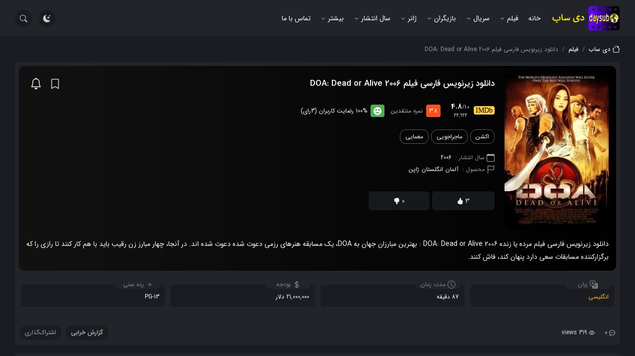

--- FILE ---
content_type: text/html; charset=UTF-8
request_url: https://daysub.ru/doa-dead-or-alive-2006/
body_size: 37655
content:
<!doctype html>
<html dir="rtl" lang="fa-IR" prefix="og: https://ogp.me/ns#" dark="true">
<head><meta charset="UTF-8"><script>if(navigator.userAgent.match(/MSIE|Internet Explorer/i)||navigator.userAgent.match(/Trident\/7\..*?rv:11/i)){var href=document.location.href;if(!href.match(/[?&]nowprocket/)){if(href.indexOf("?")==-1){if(href.indexOf("#")==-1){document.location.href=href+"?nowprocket=1"}else{document.location.href=href.replace("#","?nowprocket=1#")}}else{if(href.indexOf("#")==-1){document.location.href=href+"&nowprocket=1"}else{document.location.href=href.replace("#","&nowprocket=1#")}}}}</script><script>(()=>{class RocketLazyLoadScripts{constructor(){this.v="1.2.5.1",this.triggerEvents=["keydown","mousedown","mousemove","touchmove","touchstart","touchend","wheel"],this.userEventHandler=this.t.bind(this),this.touchStartHandler=this.i.bind(this),this.touchMoveHandler=this.o.bind(this),this.touchEndHandler=this.h.bind(this),this.clickHandler=this.u.bind(this),this.interceptedClicks=[],this.interceptedClickListeners=[],this.l(this),window.addEventListener("pageshow",(t=>{this.persisted=t.persisted,this.everythingLoaded&&this.m()})),document.addEventListener("DOMContentLoaded",(()=>{this.p()})),this.delayedScripts={normal:[],async:[],defer:[]},this.trash=[],this.allJQueries=[]}k(t){document.hidden?t.t():(this.triggerEvents.forEach((e=>window.addEventListener(e,t.userEventHandler,{passive:!0}))),window.addEventListener("touchstart",t.touchStartHandler,{passive:!0}),window.addEventListener("mousedown",t.touchStartHandler),document.addEventListener("visibilitychange",t.userEventHandler))}_(){this.triggerEvents.forEach((t=>window.removeEventListener(t,this.userEventHandler,{passive:!0}))),document.removeEventListener("visibilitychange",this.userEventHandler)}i(t){"HTML"!==t.target.tagName&&(window.addEventListener("touchend",this.touchEndHandler),window.addEventListener("mouseup",this.touchEndHandler),window.addEventListener("touchmove",this.touchMoveHandler,{passive:!0}),window.addEventListener("mousemove",this.touchMoveHandler),t.target.addEventListener("click",this.clickHandler),this.L(t.target,!0),this.M(t.target,"onclick","rocket-onclick"),this.C())}o(t){window.removeEventListener("touchend",this.touchEndHandler),window.removeEventListener("mouseup",this.touchEndHandler),window.removeEventListener("touchmove",this.touchMoveHandler,{passive:!0}),window.removeEventListener("mousemove",this.touchMoveHandler),t.target.removeEventListener("click",this.clickHandler),this.L(t.target,!1),this.M(t.target,"rocket-onclick","onclick"),this.O()}h(){window.removeEventListener("touchend",this.touchEndHandler),window.removeEventListener("mouseup",this.touchEndHandler),window.removeEventListener("touchmove",this.touchMoveHandler,{passive:!0}),window.removeEventListener("mousemove",this.touchMoveHandler)}u(t){t.target.removeEventListener("click",this.clickHandler),this.L(t.target,!1),this.M(t.target,"rocket-onclick","onclick"),this.interceptedClicks.push(t),t.preventDefault(),t.stopPropagation(),t.stopImmediatePropagation(),this.O()}D(){window.removeEventListener("touchstart",this.touchStartHandler,{passive:!0}),window.removeEventListener("mousedown",this.touchStartHandler),this.interceptedClicks.forEach((t=>{t.target.dispatchEvent(new MouseEvent("click",{view:t.view,bubbles:!0,cancelable:!0}))}))}l(t){EventTarget.prototype.addEventListenerBase=EventTarget.prototype.addEventListener,EventTarget.prototype.addEventListener=function(e,i,o){"click"!==e||t.windowLoaded||i===t.clickHandler||t.interceptedClickListeners.push({target:this,func:i,options:o}),(this||window).addEventListenerBase(e,i,o)}}L(t,e){this.interceptedClickListeners.forEach((i=>{i.target===t&&(e?t.removeEventListener("click",i.func,i.options):t.addEventListener("click",i.func,i.options))})),t.parentNode!==document.documentElement&&this.L(t.parentNode,e)}S(){return new Promise((t=>{this.T?this.O=t:t()}))}C(){this.T=!0}O(){this.T=!1}M(t,e,i){t.hasAttribute&&t.hasAttribute(e)&&(event.target.setAttribute(i,event.target.getAttribute(e)),event.target.removeAttribute(e))}t(){this._(this),"loading"===document.readyState?document.addEventListener("DOMContentLoaded",this.R.bind(this)):this.R()}p(){let t=[];document.querySelectorAll("script[type=rocketlazyloadscript][data-rocket-src]").forEach((e=>{let i=e.getAttribute("data-rocket-src");if(i&&0!==i.indexOf("data:")){0===i.indexOf("//")&&(i=location.protocol+i);try{const o=new URL(i).origin;o!==location.origin&&t.push({src:o,crossOrigin:e.crossOrigin||"module"===e.getAttribute("data-rocket-type")})}catch(t){}}})),t=[...new Map(t.map((t=>[JSON.stringify(t),t]))).values()],this.j(t,"preconnect")}async R(){this.lastBreath=Date.now(),this.P(this),this.F(this),this.q(),this.A(),this.I(),await this.U(this.delayedScripts.normal),await this.U(this.delayedScripts.defer),await this.U(this.delayedScripts.async);try{await this.W(),await this.H(this),await this.J()}catch(t){console.error(t)}window.dispatchEvent(new Event("rocket-allScriptsLoaded")),this.everythingLoaded=!0,this.S().then((()=>{this.D()})),this.N()}A(){document.querySelectorAll("script[type=rocketlazyloadscript]").forEach((t=>{t.hasAttribute("data-rocket-src")?t.hasAttribute("async")&&!1!==t.async?this.delayedScripts.async.push(t):t.hasAttribute("defer")&&!1!==t.defer||"module"===t.getAttribute("data-rocket-type")?this.delayedScripts.defer.push(t):this.delayedScripts.normal.push(t):this.delayedScripts.normal.push(t)}))}async B(t){if(await this.G(),!0!==t.noModule||!("noModule"in HTMLScriptElement.prototype))return new Promise((e=>{let i;function o(){(i||t).setAttribute("data-rocket-status","executed"),e()}try{if(navigator.userAgent.indexOf("Firefox/")>0||""===navigator.vendor)i=document.createElement("script"),[...t.attributes].forEach((t=>{let e=t.nodeName;"type"!==e&&("data-rocket-type"===e&&(e="type"),"data-rocket-src"===e&&(e="src"),i.setAttribute(e,t.nodeValue))})),t.text&&(i.text=t.text),i.hasAttribute("src")?(i.addEventListener("load",o),i.addEventListener("error",(function(){i.setAttribute("data-rocket-status","failed"),e()})),setTimeout((()=>{i.isConnected||e()}),1)):(i.text=t.text,o()),t.parentNode.replaceChild(i,t);else{const i=t.getAttribute("data-rocket-type"),n=t.getAttribute("data-rocket-src");i?(t.type=i,t.removeAttribute("data-rocket-type")):t.removeAttribute("type"),t.addEventListener("load",o),t.addEventListener("error",(function(){t.setAttribute("data-rocket-status","failed"),e()})),n?(t.removeAttribute("data-rocket-src"),t.src=n):t.src="data:text/javascript;base64,"+window.btoa(unescape(encodeURIComponent(t.text)))}}catch(i){t.setAttribute("data-rocket-status","failed"),e()}}));t.setAttribute("data-rocket-status","skipped")}async U(t){const e=t.shift();return e&&e.isConnected?(await this.B(e),this.U(t)):Promise.resolve()}I(){this.j([...this.delayedScripts.normal,...this.delayedScripts.defer,...this.delayedScripts.async],"preload")}j(t,e){var i=document.createDocumentFragment();t.forEach((t=>{const o=t.getAttribute&&t.getAttribute("data-rocket-src")||t.src;if(o){const n=document.createElement("link");n.href=o,n.rel=e,"preconnect"!==e&&(n.as="script"),t.getAttribute&&"module"===t.getAttribute("data-rocket-type")&&(n.crossOrigin=!0),t.crossOrigin&&(n.crossOrigin=t.crossOrigin),t.integrity&&(n.integrity=t.integrity),i.appendChild(n),this.trash.push(n)}})),document.head.appendChild(i)}P(t){let e={};function i(i,o){return e[o].eventsToRewrite.indexOf(i)>=0&&!t.everythingLoaded?"rocket-"+i:i}function o(t,o){!function(t){e[t]||(e[t]={originalFunctions:{add:t.addEventListener,remove:t.removeEventListener},eventsToRewrite:[]},t.addEventListener=function(){arguments[0]=i(arguments[0],t),e[t].originalFunctions.add.apply(t,arguments)},t.removeEventListener=function(){arguments[0]=i(arguments[0],t),e[t].originalFunctions.remove.apply(t,arguments)})}(t),e[t].eventsToRewrite.push(o)}function n(e,i){let o=e[i];e[i]=null,Object.defineProperty(e,i,{get:()=>o||function(){},set(n){t.everythingLoaded?o=n:e["rocket"+i]=o=n}})}o(document,"DOMContentLoaded"),o(window,"DOMContentLoaded"),o(window,"load"),o(window,"pageshow"),o(document,"readystatechange"),n(document,"onreadystatechange"),n(window,"onload"),n(window,"onpageshow")}F(t){let e;function i(e){return t.everythingLoaded?e:e.split(" ").map((t=>"load"===t||0===t.indexOf("load.")?"rocket-jquery-load":t)).join(" ")}function o(o){if(o&&o.fn&&!t.allJQueries.includes(o)){o.fn.ready=o.fn.init.prototype.ready=function(e){return t.domReadyFired?e.bind(document)(o):document.addEventListener("rocket-DOMContentLoaded",(()=>e.bind(document)(o))),o([])};const e=o.fn.on;o.fn.on=o.fn.init.prototype.on=function(){return this[0]===window&&("string"==typeof arguments[0]||arguments[0]instanceof String?arguments[0]=i(arguments[0]):"object"==typeof arguments[0]&&Object.keys(arguments[0]).forEach((t=>{const e=arguments[0][t];delete arguments[0][t],arguments[0][i(t)]=e}))),e.apply(this,arguments),this},t.allJQueries.push(o)}e=o}o(window.jQuery),Object.defineProperty(window,"jQuery",{get:()=>e,set(t){o(t)}})}async H(t){const e=document.querySelector("script[data-webpack]");e&&(await async function(){return new Promise((t=>{e.addEventListener("load",t),e.addEventListener("error",t)}))}(),await t.K(),await t.H(t))}async W(){this.domReadyFired=!0,await this.G(),document.dispatchEvent(new Event("rocket-readystatechange")),await this.G(),document.rocketonreadystatechange&&document.rocketonreadystatechange(),await this.G(),document.dispatchEvent(new Event("rocket-DOMContentLoaded")),await this.G(),window.dispatchEvent(new Event("rocket-DOMContentLoaded"))}async J(){await this.G(),document.dispatchEvent(new Event("rocket-readystatechange")),await this.G(),document.rocketonreadystatechange&&document.rocketonreadystatechange(),await this.G(),window.dispatchEvent(new Event("rocket-load")),await this.G(),window.rocketonload&&window.rocketonload(),await this.G(),this.allJQueries.forEach((t=>t(window).trigger("rocket-jquery-load"))),await this.G();const t=new Event("rocket-pageshow");t.persisted=this.persisted,window.dispatchEvent(t),await this.G(),window.rocketonpageshow&&window.rocketonpageshow({persisted:this.persisted}),this.windowLoaded=!0}m(){document.onreadystatechange&&document.onreadystatechange(),window.onload&&window.onload(),window.onpageshow&&window.onpageshow({persisted:this.persisted})}q(){const t=new Map;document.write=document.writeln=function(e){const i=document.currentScript;i||console.error("WPRocket unable to document.write this: "+e);const o=document.createRange(),n=i.parentElement;let s=t.get(i);void 0===s&&(s=i.nextSibling,t.set(i,s));const c=document.createDocumentFragment();o.setStart(c,0),c.appendChild(o.createContextualFragment(e)),n.insertBefore(c,s)}}async G(){Date.now()-this.lastBreath>45&&(await this.K(),this.lastBreath=Date.now())}async K(){return document.hidden?new Promise((t=>setTimeout(t))):new Promise((t=>requestAnimationFrame(t)))}N(){this.trash.forEach((t=>t.remove()))}static run(){const t=new RocketLazyLoadScripts;t.k(t)}}RocketLazyLoadScripts.run()})();</script>
    
    <meta name="viewport" content="width=device-width, initial-scale=1, shrink-to-fit=no">
    
<!-- بهینه‌سازی موتور جستجو توسط Rank Math - https://rankmath.com/ -->
<title>دانلود زیرنویس فارسی فیلم DOA: Dead or Alive 2006 - دی ساب</title>
<meta name="description" content="دانلود زیرنویس فارسی فیلم DOA: Dead or Alive 2006 تمام کیفیت ها از جمله 720p،1080p،WEBRip،HDrip،WEB-DL،BRrip،BDRip،BluRay،4K رایگان با لینک مستقیم ."/>
<meta name="robots" content="follow, index, max-snippet:-1, max-video-preview:-1, max-image-preview:large"/>
<link rel="canonical" href="https://daysub.ru/doa-dead-or-alive-2006/" />
<meta property="og:locale" content="fa_IR" />
<meta property="og:type" content="article" />
<meta property="og:title" content="دانلود زیرنویس فارسی فیلم DOA: Dead or Alive 2006 - دی ساب" />
<meta property="og:description" content="دانلود زیرنویس فارسی فیلم DOA: Dead or Alive 2006 تمام کیفیت ها از جمله 720p،1080p،WEBRip،HDrip،WEB-DL،BRrip،BDRip،BluRay،4K رایگان با لینک مستقیم ." />
<meta property="og:url" content="https://daysub.ru/doa-dead-or-alive-2006/" />
<meta property="og:site_name" content="دی ساب" />
<meta property="article:section" content="فیلم" />
<meta property="og:image" content="https://daysub.ru/wp-content/uploads/2022/09/doa-dead-or-alive-3788.jpg" />
<meta property="og:image:secure_url" content="https://daysub.ru/wp-content/uploads/2022/09/doa-dead-or-alive-3788.jpg" />
<meta property="og:image:width" content="450" />
<meta property="og:image:height" content="666" />
<meta property="og:image:alt" content="دانلود زیرنویس فارسی فیلم DOA: Dead or Alive 2006" />
<meta property="og:image:type" content="image/jpeg" />
<meta property="article:published_time" content="2022-09-12T19:23:31+00:00" />
<meta name="twitter:card" content="summary_large_image" />
<meta name="twitter:title" content="دانلود زیرنویس فارسی فیلم DOA: Dead or Alive 2006 - دی ساب" />
<meta name="twitter:description" content="دانلود زیرنویس فارسی فیلم DOA: Dead or Alive 2006 تمام کیفیت ها از جمله 720p،1080p،WEBRip،HDrip،WEB-DL،BRrip،BDRip،BluRay،4K رایگان با لینک مستقیم ." />
<meta name="twitter:image" content="https://daysub.ru/wp-content/uploads/2022/09/doa-dead-or-alive-3788.jpg" />
<meta name="twitter:label1" content="نویسنده" />
<meta name="twitter:data1" content="مدیر" />
<meta name="twitter:label2" content="زمان خواندن" />
<meta name="twitter:data2" content="کمتر از یک دقیقه" />
<script type="application/ld+json" class="rank-math-schema">{"@context":"https://schema.org","@graph":[{"@type":["Person","Organization"],"@id":"https://daysub.ru/#person","name":"\u062f\u06cc \u0633\u0627\u0628"},{"@type":"WebSite","@id":"https://daysub.ru/#website","url":"https://daysub.ru","name":"\u062f\u06cc \u0633\u0627\u0628","publisher":{"@id":"https://daysub.ru/#person"},"inLanguage":"fa-IR"},{"@type":"ImageObject","@id":"https://daysub.ru/wp-content/uploads/2022/09/doa-dead-or-alive-3788.jpg","url":"https://daysub.ru/wp-content/uploads/2022/09/doa-dead-or-alive-3788.jpg","width":"450","height":"666","caption":"\u062f\u0627\u0646\u0644\u0648\u062f \u0632\u06cc\u0631\u0646\u0648\u06cc\u0633 \u0641\u0627\u0631\u0633\u06cc \u0641\u06cc\u0644\u0645 DOA: Dead or Alive 2006","inLanguage":"fa-IR"},{"@type":"WebPage","@id":"https://daysub.ru/doa-dead-or-alive-2006/#webpage","url":"https://daysub.ru/doa-dead-or-alive-2006/","name":"\u062f\u0627\u0646\u0644\u0648\u062f \u0632\u06cc\u0631\u0646\u0648\u06cc\u0633 \u0641\u0627\u0631\u0633\u06cc \u0641\u06cc\u0644\u0645 DOA: Dead or Alive 2006 - \u062f\u06cc \u0633\u0627\u0628","datePublished":"2022-09-12T23:53:31+04:30","dateModified":"2022-09-12T23:53:31+04:30","isPartOf":{"@id":"https://daysub.ru/#website"},"primaryImageOfPage":{"@id":"https://daysub.ru/wp-content/uploads/2022/09/doa-dead-or-alive-3788.jpg"},"inLanguage":"fa-IR"},{"@type":"Person","@id":"https://daysub.ru/doa-dead-or-alive-2006/#author","name":"\u0645\u062f\u06cc\u0631","image":{"@type":"ImageObject","@id":"https://secure.gravatar.com/avatar/9988ed3fab68dcfce40f18cc332ae94c07e690be46822e2715daf76094aa49ea?s=96&amp;d=mm&amp;r=g","url":"https://secure.gravatar.com/avatar/9988ed3fab68dcfce40f18cc332ae94c07e690be46822e2715daf76094aa49ea?s=96&amp;d=mm&amp;r=g","caption":"\u0645\u062f\u06cc\u0631","inLanguage":"fa-IR"},"sameAs":["https://daysub.ru"]},{"@type":"BlogPosting","headline":"\u062f\u0627\u0646\u0644\u0648\u062f \u0632\u06cc\u0631\u0646\u0648\u06cc\u0633 \u0641\u0627\u0631\u0633\u06cc \u0641\u06cc\u0644\u0645 DOA: Dead or Alive 2006 - \u062f\u06cc \u0633\u0627\u0628","keywords":"\u062f\u0627\u0646\u0644\u0648\u062f \u0632\u06cc\u0631\u0646\u0648\u06cc\u0633 \u0641\u0627\u0631\u0633\u06cc \u0641\u06cc\u0644\u0645 DOA: Dead or Alive 2006","datePublished":"2022-09-12T23:53:31+04:30","dateModified":"2022-09-12T23:53:31+04:30","articleSection":"\u0641\u06cc\u0644\u0645","author":{"@id":"https://daysub.ru/doa-dead-or-alive-2006/#author","name":"\u0645\u062f\u06cc\u0631"},"publisher":{"@id":"https://daysub.ru/#person"},"description":"\u062f\u0627\u0646\u0644\u0648\u062f \u0632\u06cc\u0631\u0646\u0648\u06cc\u0633 \u0641\u0627\u0631\u0633\u06cc \u0641\u06cc\u0644\u0645 DOA: Dead or Alive 2006 \u062a\u0645\u0627\u0645 \u06a9\u06cc\u0641\u06cc\u062a \u0647\u0627 \u0627\u0632 \u062c\u0645\u0644\u0647 720p\u060c1080p\u060cWEBRip\u060cHDrip\u060cWEB-DL\u060cBRrip\u060cBDRip\u060cBluRay\u060c4K \u0631\u0627\u06cc\u06af\u0627\u0646 \u0628\u0627 \u0644\u06cc\u0646\u06a9 \u0645\u0633\u062a\u0642\u06cc\u0645 .","name":"\u062f\u0627\u0646\u0644\u0648\u062f \u0632\u06cc\u0631\u0646\u0648\u06cc\u0633 \u0641\u0627\u0631\u0633\u06cc \u0641\u06cc\u0644\u0645 DOA: Dead or Alive 2006 - \u062f\u06cc \u0633\u0627\u0628","@id":"https://daysub.ru/doa-dead-or-alive-2006/#richSnippet","isPartOf":{"@id":"https://daysub.ru/doa-dead-or-alive-2006/#webpage"},"image":{"@id":"https://daysub.ru/wp-content/uploads/2022/09/doa-dead-or-alive-3788.jpg"},"inLanguage":"fa-IR","mainEntityOfPage":{"@id":"https://daysub.ru/doa-dead-or-alive-2006/#webpage"}}]}</script>
<!-- /افزونه سئو ورپرس Rank Math -->


<link rel="alternate" title="oEmbed (JSON)" type="application/json+oembed" href="https://daysub.ru/wp-json/oembed/1.0/embed?url=https%3A%2F%2Fdaysub.ru%2Fdoa-dead-or-alive-2006%2F" />
<link rel="alternate" title="oEmbed (XML)" type="text/xml+oembed" href="https://daysub.ru/wp-json/oembed/1.0/embed?url=https%3A%2F%2Fdaysub.ru%2Fdoa-dead-or-alive-2006%2F&#038;format=xml" />
<style id='wp-img-auto-sizes-contain-inline-css'>
img:is([sizes=auto i],[sizes^="auto," i]){contain-intrinsic-size:3000px 1500px}
/*# sourceURL=wp-img-auto-sizes-contain-inline-css */
</style>
<style id='classic-theme-styles-inline-css'>
/*! This file is auto-generated */
.wp-block-button__link{color:#fff;background-color:#32373c;border-radius:9999px;box-shadow:none;text-decoration:none;padding:calc(.667em + 2px) calc(1.333em + 2px);font-size:1.125em}.wp-block-file__button{background:#32373c;color:#fff;text-decoration:none}
/*# sourceURL=/wp-includes/css/classic-themes.min.css */
</style>
<link rel='stylesheet' id='advanced-speed-optimizer-css' href='https://daysub.ru/wp-content/plugins/advanced-speed-optimizer/public/css/advanced-speed-optimizer-public.css' media='all' />
<link rel='stylesheet' id='flex-bootstrap-css' href='https://daysub.ru/wp-content/themes/daysub%204.0.8/assets/css/bootstrap.min.css' media='all' />
<link rel='stylesheet' id='flex-owl-css' href='https://daysub.ru/wp-content/themes/daysub%204.0.8/assets/css/owl.carousel.min.css' media='all' />
<link data-minify="1" rel='stylesheet' id='flex-style-css' href='https://daysub.ru/wp-content/cache/min/1/wp-content/themes/daysub%204.0.8/style.css?ver=1721505420' media='all' />
<link data-minify="1" rel='stylesheet' id='flex-single-css' href='https://daysub.ru/wp-content/cache/min/1/wp-content/themes/daysub%204.0.8/assets/css/single.css?ver=1721505422' media='all' />
<style id='akismet-widget-style-inline-css'>

			.a-stats {
				--akismet-color-mid-green: #357b49;
				--akismet-color-white: #fff;
				--akismet-color-light-grey: #f6f7f7;

				max-width: 350px;
				width: auto;
			}

			.a-stats * {
				all: unset;
				box-sizing: border-box;
			}

			.a-stats strong {
				font-weight: 600;
			}

			.a-stats a.a-stats__link,
			.a-stats a.a-stats__link:visited,
			.a-stats a.a-stats__link:active {
				background: var(--akismet-color-mid-green);
				border: none;
				box-shadow: none;
				border-radius: 8px;
				color: var(--akismet-color-white);
				cursor: pointer;
				display: block;
				font-family: -apple-system, BlinkMacSystemFont, 'Segoe UI', 'Roboto', 'Oxygen-Sans', 'Ubuntu', 'Cantarell', 'Helvetica Neue', sans-serif;
				font-weight: 500;
				padding: 12px;
				text-align: center;
				text-decoration: none;
				transition: all 0.2s ease;
			}

			/* Extra specificity to deal with TwentyTwentyOne focus style */
			.widget .a-stats a.a-stats__link:focus {
				background: var(--akismet-color-mid-green);
				color: var(--akismet-color-white);
				text-decoration: none;
			}

			.a-stats a.a-stats__link:hover {
				filter: brightness(110%);
				box-shadow: 0 4px 12px rgba(0, 0, 0, 0.06), 0 0 2px rgba(0, 0, 0, 0.16);
			}

			.a-stats .count {
				color: var(--akismet-color-white);
				display: block;
				font-size: 1.5em;
				line-height: 1.4;
				padding: 0 13px;
				white-space: nowrap;
			}
		
/*# sourceURL=akismet-widget-style-inline-css */
</style>
<script type="rocketlazyloadscript" data-rocket-src="https://daysub.ru/wp-includes/js/jquery/jquery.min.js" id="jquery-core-js" defer></script>
<script type="rocketlazyloadscript" data-rocket-src="https://daysub.ru/wp-includes/js/jquery/jquery-migrate.min.js" id="jquery-migrate-js" defer></script>
<script type="rocketlazyloadscript" data-minify="1" data-rocket-src="https://daysub.ru/wp-content/cache/min/1/wp-content/plugins/advanced-speed-optimizer/public/js/advanced-speed-optimizer-public.js?ver=1721505420" id="advanced-speed-optimizer-js" defer></script>
<link rel="https://api.w.org/" href="https://daysub.ru/wp-json/" /><link rel="alternate" title="JSON" type="application/json" href="https://daysub.ru/wp-json/wp/v2/posts/3788" /><link rel="EditURI" type="application/rsd+xml" title="RSD" href="https://daysub.ru/xmlrpc.php?rsd" />

<link rel='shortlink' href='https://daysub.ru/?p=3788' />
<link rel="icon" href="https://daysub.ru/wp-content/uploads/2022/02/cropped-daysub512512-32x32.png" sizes="32x32" />
<link rel="icon" href="https://daysub.ru/wp-content/uploads/2022/02/cropped-daysub512512-192x192.png" sizes="192x192" />
<link rel="apple-touch-icon" href="https://daysub.ru/wp-content/uploads/2022/02/cropped-daysub512512-180x180.png" />
<meta name="msapplication-TileImage" content="https://daysub.ru/wp-content/uploads/2022/02/cropped-daysub512512-270x270.png" />
    <style id='global-styles-inline-css'>
:root{--wp--preset--aspect-ratio--square: 1;--wp--preset--aspect-ratio--4-3: 4/3;--wp--preset--aspect-ratio--3-4: 3/4;--wp--preset--aspect-ratio--3-2: 3/2;--wp--preset--aspect-ratio--2-3: 2/3;--wp--preset--aspect-ratio--16-9: 16/9;--wp--preset--aspect-ratio--9-16: 9/16;--wp--preset--color--black: #000000;--wp--preset--color--cyan-bluish-gray: #abb8c3;--wp--preset--color--white: #ffffff;--wp--preset--color--pale-pink: #f78da7;--wp--preset--color--vivid-red: #cf2e2e;--wp--preset--color--luminous-vivid-orange: #ff6900;--wp--preset--color--luminous-vivid-amber: #fcb900;--wp--preset--color--light-green-cyan: #7bdcb5;--wp--preset--color--vivid-green-cyan: #00d084;--wp--preset--color--pale-cyan-blue: #8ed1fc;--wp--preset--color--vivid-cyan-blue: #0693e3;--wp--preset--color--vivid-purple: #9b51e0;--wp--preset--gradient--vivid-cyan-blue-to-vivid-purple: linear-gradient(135deg,rgb(6,147,227) 0%,rgb(155,81,224) 100%);--wp--preset--gradient--light-green-cyan-to-vivid-green-cyan: linear-gradient(135deg,rgb(122,220,180) 0%,rgb(0,208,130) 100%);--wp--preset--gradient--luminous-vivid-amber-to-luminous-vivid-orange: linear-gradient(135deg,rgb(252,185,0) 0%,rgb(255,105,0) 100%);--wp--preset--gradient--luminous-vivid-orange-to-vivid-red: linear-gradient(135deg,rgb(255,105,0) 0%,rgb(207,46,46) 100%);--wp--preset--gradient--very-light-gray-to-cyan-bluish-gray: linear-gradient(135deg,rgb(238,238,238) 0%,rgb(169,184,195) 100%);--wp--preset--gradient--cool-to-warm-spectrum: linear-gradient(135deg,rgb(74,234,220) 0%,rgb(151,120,209) 20%,rgb(207,42,186) 40%,rgb(238,44,130) 60%,rgb(251,105,98) 80%,rgb(254,248,76) 100%);--wp--preset--gradient--blush-light-purple: linear-gradient(135deg,rgb(255,206,236) 0%,rgb(152,150,240) 100%);--wp--preset--gradient--blush-bordeaux: linear-gradient(135deg,rgb(254,205,165) 0%,rgb(254,45,45) 50%,rgb(107,0,62) 100%);--wp--preset--gradient--luminous-dusk: linear-gradient(135deg,rgb(255,203,112) 0%,rgb(199,81,192) 50%,rgb(65,88,208) 100%);--wp--preset--gradient--pale-ocean: linear-gradient(135deg,rgb(255,245,203) 0%,rgb(182,227,212) 50%,rgb(51,167,181) 100%);--wp--preset--gradient--electric-grass: linear-gradient(135deg,rgb(202,248,128) 0%,rgb(113,206,126) 100%);--wp--preset--gradient--midnight: linear-gradient(135deg,rgb(2,3,129) 0%,rgb(40,116,252) 100%);--wp--preset--font-size--small: 13px;--wp--preset--font-size--medium: 20px;--wp--preset--font-size--large: 36px;--wp--preset--font-size--x-large: 42px;--wp--preset--spacing--20: 0.44rem;--wp--preset--spacing--30: 0.67rem;--wp--preset--spacing--40: 1rem;--wp--preset--spacing--50: 1.5rem;--wp--preset--spacing--60: 2.25rem;--wp--preset--spacing--70: 3.38rem;--wp--preset--spacing--80: 5.06rem;--wp--preset--shadow--natural: 6px 6px 9px rgba(0, 0, 0, 0.2);--wp--preset--shadow--deep: 12px 12px 50px rgba(0, 0, 0, 0.4);--wp--preset--shadow--sharp: 6px 6px 0px rgba(0, 0, 0, 0.2);--wp--preset--shadow--outlined: 6px 6px 0px -3px rgb(255, 255, 255), 6px 6px rgb(0, 0, 0);--wp--preset--shadow--crisp: 6px 6px 0px rgb(0, 0, 0);}:where(.is-layout-flex){gap: 0.5em;}:where(.is-layout-grid){gap: 0.5em;}body .is-layout-flex{display: flex;}.is-layout-flex{flex-wrap: wrap;align-items: center;}.is-layout-flex > :is(*, div){margin: 0;}body .is-layout-grid{display: grid;}.is-layout-grid > :is(*, div){margin: 0;}:where(.wp-block-columns.is-layout-flex){gap: 2em;}:where(.wp-block-columns.is-layout-grid){gap: 2em;}:where(.wp-block-post-template.is-layout-flex){gap: 1.25em;}:where(.wp-block-post-template.is-layout-grid){gap: 1.25em;}.has-black-color{color: var(--wp--preset--color--black) !important;}.has-cyan-bluish-gray-color{color: var(--wp--preset--color--cyan-bluish-gray) !important;}.has-white-color{color: var(--wp--preset--color--white) !important;}.has-pale-pink-color{color: var(--wp--preset--color--pale-pink) !important;}.has-vivid-red-color{color: var(--wp--preset--color--vivid-red) !important;}.has-luminous-vivid-orange-color{color: var(--wp--preset--color--luminous-vivid-orange) !important;}.has-luminous-vivid-amber-color{color: var(--wp--preset--color--luminous-vivid-amber) !important;}.has-light-green-cyan-color{color: var(--wp--preset--color--light-green-cyan) !important;}.has-vivid-green-cyan-color{color: var(--wp--preset--color--vivid-green-cyan) !important;}.has-pale-cyan-blue-color{color: var(--wp--preset--color--pale-cyan-blue) !important;}.has-vivid-cyan-blue-color{color: var(--wp--preset--color--vivid-cyan-blue) !important;}.has-vivid-purple-color{color: var(--wp--preset--color--vivid-purple) !important;}.has-black-background-color{background-color: var(--wp--preset--color--black) !important;}.has-cyan-bluish-gray-background-color{background-color: var(--wp--preset--color--cyan-bluish-gray) !important;}.has-white-background-color{background-color: var(--wp--preset--color--white) !important;}.has-pale-pink-background-color{background-color: var(--wp--preset--color--pale-pink) !important;}.has-vivid-red-background-color{background-color: var(--wp--preset--color--vivid-red) !important;}.has-luminous-vivid-orange-background-color{background-color: var(--wp--preset--color--luminous-vivid-orange) !important;}.has-luminous-vivid-amber-background-color{background-color: var(--wp--preset--color--luminous-vivid-amber) !important;}.has-light-green-cyan-background-color{background-color: var(--wp--preset--color--light-green-cyan) !important;}.has-vivid-green-cyan-background-color{background-color: var(--wp--preset--color--vivid-green-cyan) !important;}.has-pale-cyan-blue-background-color{background-color: var(--wp--preset--color--pale-cyan-blue) !important;}.has-vivid-cyan-blue-background-color{background-color: var(--wp--preset--color--vivid-cyan-blue) !important;}.has-vivid-purple-background-color{background-color: var(--wp--preset--color--vivid-purple) !important;}.has-black-border-color{border-color: var(--wp--preset--color--black) !important;}.has-cyan-bluish-gray-border-color{border-color: var(--wp--preset--color--cyan-bluish-gray) !important;}.has-white-border-color{border-color: var(--wp--preset--color--white) !important;}.has-pale-pink-border-color{border-color: var(--wp--preset--color--pale-pink) !important;}.has-vivid-red-border-color{border-color: var(--wp--preset--color--vivid-red) !important;}.has-luminous-vivid-orange-border-color{border-color: var(--wp--preset--color--luminous-vivid-orange) !important;}.has-luminous-vivid-amber-border-color{border-color: var(--wp--preset--color--luminous-vivid-amber) !important;}.has-light-green-cyan-border-color{border-color: var(--wp--preset--color--light-green-cyan) !important;}.has-vivid-green-cyan-border-color{border-color: var(--wp--preset--color--vivid-green-cyan) !important;}.has-pale-cyan-blue-border-color{border-color: var(--wp--preset--color--pale-cyan-blue) !important;}.has-vivid-cyan-blue-border-color{border-color: var(--wp--preset--color--vivid-cyan-blue) !important;}.has-vivid-purple-border-color{border-color: var(--wp--preset--color--vivid-purple) !important;}.has-vivid-cyan-blue-to-vivid-purple-gradient-background{background: var(--wp--preset--gradient--vivid-cyan-blue-to-vivid-purple) !important;}.has-light-green-cyan-to-vivid-green-cyan-gradient-background{background: var(--wp--preset--gradient--light-green-cyan-to-vivid-green-cyan) !important;}.has-luminous-vivid-amber-to-luminous-vivid-orange-gradient-background{background: var(--wp--preset--gradient--luminous-vivid-amber-to-luminous-vivid-orange) !important;}.has-luminous-vivid-orange-to-vivid-red-gradient-background{background: var(--wp--preset--gradient--luminous-vivid-orange-to-vivid-red) !important;}.has-very-light-gray-to-cyan-bluish-gray-gradient-background{background: var(--wp--preset--gradient--very-light-gray-to-cyan-bluish-gray) !important;}.has-cool-to-warm-spectrum-gradient-background{background: var(--wp--preset--gradient--cool-to-warm-spectrum) !important;}.has-blush-light-purple-gradient-background{background: var(--wp--preset--gradient--blush-light-purple) !important;}.has-blush-bordeaux-gradient-background{background: var(--wp--preset--gradient--blush-bordeaux) !important;}.has-luminous-dusk-gradient-background{background: var(--wp--preset--gradient--luminous-dusk) !important;}.has-pale-ocean-gradient-background{background: var(--wp--preset--gradient--pale-ocean) !important;}.has-electric-grass-gradient-background{background: var(--wp--preset--gradient--electric-grass) !important;}.has-midnight-gradient-background{background: var(--wp--preset--gradient--midnight) !important;}.has-small-font-size{font-size: var(--wp--preset--font-size--small) !important;}.has-medium-font-size{font-size: var(--wp--preset--font-size--medium) !important;}.has-large-font-size{font-size: var(--wp--preset--font-size--large) !important;}.has-x-large-font-size{font-size: var(--wp--preset--font-size--x-large) !important;}
/*# sourceURL=global-styles-inline-css */
</style>
</head>
<body class="rtl wp-singular post-template-default single single-post postid-3788 single-format-standard wp-theme-daysub408">
<header id="header">
    <div class="container">
        <div class="row align-items-center position-relative m-20">
            <div class="col-6 col-md-10 col-lg-10">
                <div class="row">
                    <div class="col-auto col-auto col-auto d-flex align-items-center col-row-1">
                        <div id="menubars" data-open="main-menu"><span class="svg-icon ml-0 icon-bars"><svg xmlns="http://www.w3.org/2000/svg" width="16" height="16" fill="currentColor" class="bi bi-list" viewBox="0 0 16 16">
        <path fill-rule="evenodd" d="M2.5 12a.5.5 0 0 1 .5-.5h10a.5.5 0 0 1 0 1H3a.5.5 0 0 1-.5-.5zm0-4a.5.5 0 0 1 .5-.5h10a.5.5 0 0 1 0 1H3a.5.5 0 0 1-.5-.5zm0-4a.5.5 0 0 1 .5-.5h10a.5.5 0 0 1 0 1H3a.5.5 0 0 1-.5-.5z"/>
      </svg></span></div>
                        <a href="https://daysub.ru" title="دی ساب"><span class="svg-icon ml-0 icon-fxm-logo"><svg xmlns="http://www.w3.org/2000/svg" xmlns:xlink="http://www.w3.org/1999/xlink" id="body_1" width="150" height="50">
     <g transform="matrix(1 0 0 1 0 0)">
         <path d="M98.45 0.55C 98.543335 0.8233333 98.82001 0.94 99.28 0.9C 99.44352 0.886232 99.60569 0.938928 99.72988 1.0461861C 99.85408 1.1534442 99.92982 1.3062171 99.94 1.47C 99.95334 1.6966667 99.903336 1.9100001 99.79 2.11C 99.64334 2.3633335 99.57001 2.6366668 99.57 2.93L99.57 2.93L99.68 19.43C 98.56667 19.170002 97.683334 19.166668 97.03 19.42C 96.69667 19.546667 96.479996 19.78 96.38 20.12C 96.30667 20.373333 96.22 20.623333 96.12 20.87C 95.94 21.303333 96.08667 21.503334 96.56 21.47L96.56 21.47L98.05 21.36C 98.403336 21.333334 98.70334 21.453333 98.95 21.72C 99.263336 22.046665 99.42 22.423332 99.42 22.85C 99.42 23.203333 99.25667 23.316666 98.93 23.19C 97.23 22.510002 96.12667 23.116669 95.62 25.01C 94.87334 27.776669 95.42 29.776669 97.26 31.01C 97.34 33.710003 97.37666 36.45667 97.37 39.25C 97.37001 39.77667 97.01001 40.183334 96.29 40.47L96.29 40.47L93.48 40.48C 92.920006 40.480003 92.63334 40.760002 92.62 41.32L92.62 41.32L92.56 44.04C 92.54667 44.673336 92.856674 44.98667 93.49 44.98L93.49 44.98L96.74 44.96L95.85 49.45C 92.75 49.68 86.21 50.02 86.21 45.54C 86.20334 31.813335 86.20334 18.166668 86.21 4.6C 86.21 2.1 88.4 0.63 90.76 0.55C 93.32 0.46333334 95.88333 0.46333334 98.45 0.55zM98.9438 5.1897C 98.94297 4.9577785 98.75432 4.7704244 98.5224 4.7712L98.5224 4.7712L93.4624 4.7888C 93.35101 4.789196 93.24434 4.833827 93.165855 4.9128737C 93.08737 4.9919205 93.0435 5.0989084 93.0439 5.2103L93.0439 5.2103L93.0562 8.7303C 93.05703 8.962222 93.24568 9.149576 93.4776 9.1488L93.4776 9.1488L98.5376 9.1312C 98.64899 9.130804 98.75566 9.086173 98.834145 9.007126C 98.91263 8.928079 98.9565 8.821092 98.9561 8.7097L98.9561 8.7097L98.9438 5.1897zM88.18 27.22C 88.24 28.7 88.79 29.87 89.83 30.73C 90.13667 30.976667 90.473335 31.026667 90.84 30.88C 91.653336 30.553333 92.45 30.486668 93.23 30.68C 93.67667 30.786669 93.89333 30.613335 93.88 30.16L93.88 30.16L93.74 24.28L93.95 16.09C 93.95201 15.963684 93.89417 15.8437605 93.79483 15.768258C 93.69548 15.692756 93.566956 15.671041 93.45 15.71L93.45 15.71L93.12 15.82C 92.62666 15.973333 92.38333 16.31 92.39 16.83L92.39 16.83L92.39 19.07C 92.39 19.376667 92.246666 19.483334 91.96 19.39C 87.69 18.07 87.64 24.9 88.18 27.22z" stroke="none" fill="#6300F8" fill-rule="nonzero" />
         <path d="M98.45 0.55L105.66 0.55C 106.91334 1.09 107.24334 2.0866668 106.65 3.54C 106.37667 4.2133336 105.89667 4.4433336 105.21 4.23C 105.07 4.1900005 104.79667 4.373334 104.39 4.78L104.39 4.78L104.12 9.03C 104.86 13.276667 104.62667 16.856667 103.42 19.77C 102.700005 19.336668 102.170006 19.13667 101.83 19.17C 101.503334 19.203335 101.369995 19.380001 101.43 19.7C 102.043335 22.933334 102.66334 26.093334 103.29 29.18C 103.7 31.16 103.22 33.22 102.74 35.16C 102.66885 35.43123 102.8088 35.71535 103.07 35.83C 103.29667 35.93 103.613335 35.95 104.02 35.89C 105.26667 37.15667 105.26667 38.690002 104.02 40.49L104.02 40.49L103.76 44.22C 103.73334 44.58667 103.89333 44.826668 104.24 44.94C 104.49334 45.026665 104.73001 45.04 104.95 44.98L104.95 44.98L104.36 46.34C 104.23334 46.63333 104.21001 46.93667 104.29 47.25C 104.49667 48.036667 104.38334 48.773335 103.95 49.46L103.95 49.46L95.85 49.45L96.74 44.96C 98.333336 45.420002 98.90667 44.133335 98.46 41.1C 98.40667 40.746666 98.20334 40.56333 97.85 40.55L97.85 40.55L96.29 40.47C 97.01001 40.183334 97.37001 39.77667 97.37 39.25C 97.37666 36.45667 97.34 33.710003 97.26 31.01C 98.38667 30.663334 99.43 30.526669 100.39 30.6C 100.71667 30.626667 100.89 30.476665 100.91 30.15C 101.15668 26.203335 100.74667 22.630001 99.68 19.43L99.68 19.43L99.57 2.93C 99.57001 2.6366668 99.64334 2.3633335 99.79 2.11C 99.903336 1.9100001 99.95334 1.6966667 99.94 1.47C 99.92982 1.3062171 99.85408 1.1534442 99.72988 1.0461861C 99.60569 0.93892795 99.44352 0.886232 99.28 0.9C 98.82001 0.94 98.543335 0.8233333 98.45 0.55z" stroke="none" fill="#5700DB" fill-rule="nonzero" />
         <path d="M105.66 0.55L118.7 0.54C 119.520004 1.6200001 119.66667 3.0266669 119.14 4.76L119.14 4.76L116.17 4.74C 115.69667 4.74 115.456665 4.98 115.45 5.46L115.45 5.46L115.42 8.52C 115.41334 8.973333 115.63667 9.193334 116.09 9.18L116.09 9.18L118.35 9.09L118.37 19.3C 118.990005 21.6 119.12334 24.096668 118.77 26.79C 118.770004 27.85 118.346664 28.466667 117.5 28.64C 117.16 28.713335 116.89 28.603334 116.69 28.31C 116.29667 27.756666 116.12 27.073334 116.16 26.26L116.16 26.26L116.2 19.69C 116.2 19.369999 116.04 19.21 115.72 19.21L115.72 19.21L115.23 19.21C 114.87001 19.21 114.693344 19.386665 114.7 19.74L114.7 19.74L114.78 26.52C 114.67334 28.606667 115.216675 30.11 116.41 31.03L116.41 31.03L116.33 40.46C 115.00334 40.36667 114.55667 41.683334 114.99 44.41C 115.043335 44.743332 115.236664 44.916668 115.57 44.93L115.57 44.93L116.86 45C 116.3 45.993336 116.14333 47.480003 116.39 49.46L116.39 49.46L112.74 49.46L112.26 30.59C 113.16667 29.443335 113.506676 28.076668 113.28 26.49C 112.96667 24.996668 112.013336 23.900002 110.42 23.2C 110.11334 23.066668 109.91667 22.84 109.83 22.52C 109.71001 22.1 109.84667 21.74 110.24 21.44C 110.47743 21.264671 110.78542 21.219599 111.06 21.32L111.06 21.32L112.04 21.68C 112.23442 21.748903 112.450264 21.719826 112.61778 21.602163C 112.7853 21.4845 112.883255 21.293173 112.88 21.09C 112.87334 19.53 111.990005 18.876667 110.23 19.13C 110.41667 18.803333 110.45334 18.433334 110.34 18.02C 110.28443 17.80401 110.117134 17.632908 109.9 17.57C 109.653336 17.503334 109.55 17.35 109.59 17.11C 109.630005 16.863335 109.70001 16.623333 109.8 16.39C 109.99333 15.93 110.09334 15.300001 110.1 14.5C 110.119995 12.506667 110.136665 10.66 110.15 8.96L110.15 8.96L109.94 5.35C 109.920006 5.01 109.73667 4.836667 109.39 4.83L109.39 4.83L104.39 4.78C 104.79667 4.373334 105.07 4.1900005 105.21 4.23C 105.89667 4.4433336 106.37667 4.2133336 106.65 3.54C 107.24334 2.0866668 106.91334 1.09 105.66 0.55z" stroke="none" fill="#3C0097" fill-rule="nonzero" />
         <path d="M118.7 0.54L125.29 0.53C 125.990005 6.6633334 126.04667 12.85 125.46 19.09C 125.13334 19.01 124.61001 19.116667 123.89 19.41C 123.44334 19.596668 123.26667 19.45 123.36 18.97C 123.54 18.016668 123.57667 17.06667 123.47 16.12C 123.43001 15.746668 123.23667 15.633334 122.89 15.78L122.89 15.78L122.64 15.89C 122.22 16.07 122.013336 16.386667 122.02 16.84L122.02 16.84L122.07 26.52L122.05 30.48C 122.05 30.866667 122.23667 31.016666 122.61 30.93C 122.763336 30.896667 122.90667 30.823334 123.04 30.71C 123.26667 30.63667 123.47667 30.653336 123.67 30.76C 123.723335 30.793335 123.753334 30.843334 123.76 30.91C 123.76 30.943333 123.74667 30.973333 123.72 31C 123.566666 31.140001 123.59334 31.186668 123.8 31.14C 123.89334 31.120003 123.98334 31.130001 124.07 31.17C 124.15667 31.216667 124.200005 31.286667 124.2 31.38L124.2 31.38L123.81 49.46L116.39 49.46C 116.14333 47.480003 116.3 45.993336 116.86 45L116.86 45L119.98 44.96C 120.50667 44.953335 120.76667 44.690002 120.76 44.17L120.76 44.17L120.76 41.27C 120.753334 40.73 120.48 40.46 119.94 40.46L119.94 40.46L116.33 40.46L116.41 31.03C 117.10334 31.043335 117.686676 30.843334 118.16 30.43C 118.520004 30.116667 118.83 30.16 119.09 30.56C 119.17 30.686666 119.28334 30.786667 119.43 30.86C 119.88333 31.073334 120.153336 30.933334 120.24 30.44C 120.45334 29.213335 120.44 27.996668 120.2 26.79L120.2 26.79L120.23 19.71C 120.23 19.323334 120.03334 19.146667 119.64 19.18L119.64 19.18L118.37 19.3L118.35 9.09L120.6 9.03C 121.03334 9.023334 121.25 8.803333 121.25 8.37L121.25 8.37L121.24 5.53C 121.240005 5.1900005 121.07667 4.976667 120.75 4.89C 120.27667 4.7633333 119.740005 4.7200003 119.14 4.76C 119.66667 3.0266669 119.520004 1.6200001 118.7 0.54z" stroke="none" fill="#2A006A" fill-rule="nonzero" />
         <path d="M125.29 0.53L132.41 0.54L132.51 4.93L126.99 4.85C 126.78566 4.8500023 126.62 5.0156565 126.62 5.22L126.62 5.22L126.61 8.78C 126.61 9.006666 126.723335 9.12 126.95 9.12L126.95 9.12L131.69 9.11C 132.25667 9.156667 132.55 9.286667 132.57 9.5C 132.88333 12.733335 132.66333 15.696668 131.91 18.39C 130.67667 20.003334 129.91333 21.71 129.62 23.51C 129.37334 26.75 130.31 29.506668 132.43 31.78C 131.55667 34.36667 131.31 37.253334 131.69 40.44L131.69 40.44L126.9 40.52C 126.44667 40.52667 126.21333 40.760002 126.2 41.22L126.2 41.22L126.11 44.26C 126.10469 44.427055 126.16704 44.58941 126.283325 44.711315C 126.399605 44.833225 126.56029 44.904697 126.73 44.91L126.73 44.91L131.11 45.01L129.59 49.46L123.81 49.46L124.2 31.38C 124.200005 31.286667 124.15667 31.216667 124.07 31.17C 123.98334 31.130001 123.89334 31.120003 123.8 31.14C 123.59334 31.186668 123.566666 31.140001 123.72 31C 123.74667 30.973333 123.76 30.943333 123.76 30.91C 123.753334 30.843334 123.723335 30.793335 123.67 30.76C 123.47667 30.653336 123.26667 30.63667 123.04 30.71C 123.3 30.383335 123.74333 30.376667 124.37 30.69C 125.41 31.203335 126.22001 30.956667 126.8 29.95C 127.93334 27.963333 128.22334 25.666666 127.67 23.06C 127.72334 21 126.98667 19.676666 125.46 19.09C 126.04667 12.85 125.990005 6.6633334 125.29 0.53z" stroke="none" fill="#1A0043" fill-rule="nonzero" />
         <path d="M132.41 0.54L144.74 0.57C 145.85829 0.56999874 146.93065 1.0149245 147.72046 1.8066163C 148.51027 2.5983083 148.95265 3.6717083 148.95 4.79C 148.93668 18.036667 148.93668 31.373333 148.95 44.8C 148.96 50.51 142.15 49.66 137.93 49.45L137.93 49.45L138.08 47.8C 138.10667 47.466667 138.05667 47.146667 137.93 46.84C 137.69 46.273335 137.6 45.646667 137.66 44.96L137.66 44.96L142.67 44.91C 142.97 44.903336 143.12 44.75 143.12 44.45L143.12 44.45L143.07 41.02C 143.06334 40.693336 142.89667 40.53 142.57 40.53L142.57 40.53L137.77 40.45L138.58 33.87C 141.22 33.843334 143.4 32.606667 145.12 30.16C 147.5 26.28 147.32333 22.463333 144.59 18.71C 144.49667 18.576668 144.36667 18.5 144.2 18.48C 144.08 18.460001 143.99335 18.506668 143.94 18.62C 143.72667 19.093334 143.53333 19.09 143.36 18.61C 143.32666 18.51 143.28 18.416666 143.22 18.33C 143.06 18.09 143.11334 18.023333 143.38 18.13C 143.40668 18.143333 143.43668 18.146667 143.47 18.14C 143.87001 18.093334 143.90335 17.95 143.57 17.71C 139.41 14.676666 135.52335 14.903334 131.91 18.39C 132.66333 15.696668 132.88333 12.733335 132.57 9.5C 132.55 9.286667 132.25667 9.156667 131.69 9.11C 131.93001 9.150001 132.11002 9.136667 132.23 9.07C 132.33002 9.01 132.38335 8.87 132.39 8.65C 132.39667 7.4300003 132.43666 6.1900005 132.51 4.93L132.51 4.93L132.41 0.54zM143.56 5.15C 143.56 5.062478 143.52522 4.9785414 143.46333 4.916654C 143.40146 4.8547673 143.31752 4.8199997 143.23 4.82L143.23 4.82L138.09 4.82C 138.00246 4.8199997 137.91852 4.8547673 137.85664 4.916654C 137.79475 4.9785414 137.75998 5.062478 137.76 5.15L137.76 5.15L137.76 8.77C 137.75998 8.857522 137.79475 8.94146 137.85664 9.003346C 137.91852 9.065233 138.00246 9.100001 138.09 9.1L138.09 9.1L143.23 9.1C 143.31752 9.100001 143.40146 9.065233 143.46333 9.003346C 143.52522 8.94146 143.56 8.857522 143.56 8.77L143.56 8.77L143.56 5.15z" stroke="none" fill="#030009" fill-rule="nonzero" />
         <path d="M110.15 8.96C 110.136665 10.66 110.119995 12.506667 110.1 14.5C 110.09334 15.300001 109.99333 15.93 109.8 16.39C 109.70001 16.623333 109.630005 16.863335 109.59 17.11C 109.55 17.35 109.653336 17.503334 109.9 17.57C 110.117134 17.632908 110.28443 17.80401 110.34 18.02C 110.45334 18.433334 110.41667 18.803333 110.23 19.13C 108.490005 19.956667 107.87001 21.253334 108.37 23.02C 108.85 24.72 110.34 25.57 111.76 26.52C 112.05334 27.380001 111.94667 28.036667 111.44 28.49C 111.17334 28.73 110.86667 28.806667 110.52 28.72L110.52 28.72L109.22 28.4C 108.99943 28.34949 108.76679 28.404877 108.59 28.55C 108.27667 28.823334 108.17 29.193335 108.27 29.66C 108.62 31.28 110.97 31.07 112.26 30.59L112.26 30.59L112.74 49.46L103.95 49.46C 104.38334 48.773335 104.49667 48.036667 104.29 47.25C 104.21001 46.93667 104.23334 46.63333 104.36 46.34L104.36 46.34L104.95 44.98L108.99 44.91C 109.43001 44.903336 109.646675 44.676666 109.64 44.23L109.64 44.23L109.61 41.3C 109.61 40.793335 109.35667 40.54 108.85 40.54L108.85 40.54L104.02 40.49C 105.26667 38.690002 105.26667 37.15667 104.02 35.89L104.02 35.89L106.17 25.03L107.11 19.64C 107.13117 19.515314 107.09503 19.387728 107.01161 19.292671C 106.92819 19.197613 106.80638 19.145205 106.68 19.15L106.68 19.15L106.23 19.16C 105.95299 19.171762 105.722534 19.381266 105.68 19.66L105.68 19.66L104.92 24.8L104.7 26.72C 104.653336 27.126667 104.55334 27.140001 104.4 26.76C 103.340004 24.24 103.013336 21.91 103.42 19.77C 104.62667 16.856667 104.86 13.276667 104.12 9.03L104.12 9.03L110.15 8.96z" stroke="none" fill="#4900B9" fill-rule="nonzero" />
         <path d="M145.12 30.16C 144.97333 29.926666 144.78333 29.833332 144.55 29.88L144.55 29.88L145.74 27.66C 145.88667 27.38667 145.85667 27.13667 145.65 26.91L145.65 26.91L145.47 26.71C 145.71667 26.883333 145.73666 26.743334 145.53 26.29C 145.61 26.363335 145.70334 26.386667 145.81 26.36C 145.95667 26.32 146.04333 26.226665 146.07 26.08C 146.23001 25.14 145.74667 24.746666 144.62 24.9C 143.78 23.5 142.52 23.03 140.87 23.5C 140.05 23.733334 139.41335 23.726667 138.96 23.48L138.96 23.48L134.34 22.24C 134.02667 22.160002 133.75667 22.233334 133.53 22.46C 132.78334 23.186666 132.31668 24.14 132.13 25.32C 132.15668 24.673334 131.98334 24.413334 131.61 24.54L131.61 24.54L131.74 24.17C 131.89334 23.763334 131.75334 23.566668 131.32 23.58C 130.92667 23.593334 130.57333 23.746668 130.26 24.04C 130.04666 24.053335 129.83334 23.876667 129.62 23.51C 129.91333 21.71 130.67667 20.003334 131.91 18.39C 135.52335 14.903334 139.41 14.676666 143.57 17.71C 143.90335 17.95 143.87001 18.093334 143.47 18.14C 143.43668 18.146667 143.40668 18.143333 143.38 18.13C 143.11334 18.023333 143.06 18.09 143.22 18.33C 143.28 18.416666 143.32666 18.51 143.36 18.61C 143.53333 19.09 143.72667 19.093334 143.94 18.62C 143.99335 18.506668 144.08 18.460001 144.2 18.48C 144.36667 18.5 144.49667 18.576668 144.59 18.71C 147.32333 22.463333 147.5 26.28 145.12 30.16zM136.05 17.69C 135.83 17.35 135.52 17.2 135.12 17.24C 134.55334 17.3 134.49 17.51 134.93 17.87C 135.60333 18.43 136.46 18.836666 137.5 19.09C 137.94667 19.203335 138.20667 19.033333 138.28 18.58C 138.37334 18.013332 138.43668 17.443333 138.47 16.87C 138.48334 16.663334 138.44 16.476665 138.34 16.31C 138.22 16.123333 137.98668 16.116669 137.64 16.29C 137.43665 16.398016 137.28767 16.59059 137.23 16.82C 137.14334 17.153334 136.98668 17.456667 136.76 17.73C 136.6709 17.838778 136.5352 17.898434 136.39482 17.890526C 136.25444 17.882616 136.1263 17.808096 136.05 17.69zM140.73 18.36L141.25 18.56C 141.63 18.7 141.74667 18.583334 141.6 18.21C 141.34668 17.556667 140.88333 17.23 140.21 17.23C 139.91093 17.230587 139.62715 17.357927 139.43 17.58C 138.38333 18.786667 138.35667 19.423332 139.35 19.49C 139.62334 19.510002 139.78 19.38667 139.82 19.12C 139.83334 19.02 139.85333 18.916666 139.88 18.81C 139.92221 18.632753 140.03911 18.48232 140.20137 18.39641C 140.36365 18.310501 140.55591 18.297258 140.73 18.36zM133.82 20.02C 133.67334 20.173334 133.51668 20.32 133.35 20.46C 132.99 20.753334 133.03667 20.85 133.49 20.75C 133.93001 20.650002 134.30667 20.37 134.62 19.91C 134.81334 19.630001 134.77335 19.383335 134.5 19.17C 134.12668 18.883335 133.78334 18.560001 133.47 18.2C 133.21 17.900002 133.08667 17.95 133.1 18.35C 133.10667 18.696667 133.26668 18.920002 133.58 19.02C 134.18668 19.226667 134.26668 19.560001 133.82 20.02zM138.13 21.68C 139.15001 22.026669 140.14667 21.643335 141.12 20.53C 141.42667 20.176668 141.36002 20.07 140.92 20.21C 139.55334 20.643333 138.18333 20.470001 136.81 19.69C 136.47 19.496666 136.21667 19.58 136.05 19.94C 135.81001 20.466667 135.65335 21.053333 135.58 21.7C 135.52667 22.18 135.73666 22.376667 136.21 22.29C 136.65 22.210001 137.05 22.04 137.41 21.78C 137.63667 21.626667 137.87668 21.593334 138.13 21.68zM143.45 22.68L143.59 22.28C 143.74335 21.853333 143.61334 21.733334 143.2 21.92L143.2 21.92L142.14 22.38C 141.39334 22.706669 141.42334 22.916668 142.23 23.01L142.23 23.01L142.82 23.07C 143.14001 23.11 143.35 22.98 143.45 22.68z" stroke="none" fill="#FDF400" fill-rule="nonzero" />
         <path d="M93.74 24.28C 93.38 24.293335 92.97333 24.570002 92.52 25.11C 92.40666 24.450003 92.31333 23.833336 92.24 23.26C 92.1 22.160002 91.56333 21.660002 90.63 21.76C 90.28333 21.800001 90.03667 21.976667 89.89 22.29C 89.44334 23.216667 89.23334 24.333334 89.26 25.64C 88.346664 24.900002 87.986664 25.426668 88.18 27.22C 87.64 24.9 87.69 18.07 91.96 19.39C 92.246666 19.483334 92.39 19.376667 92.39 19.07L92.39 19.07L92.39 16.83C 92.38333 16.31 92.62666 15.973333 93.12 15.82L93.12 15.82L93.45 15.71C 93.566956 15.671041 93.69548 15.692756 93.79483 15.768258C 93.89417 15.8437605 93.95201 15.963684 93.95 16.09L93.95 16.09L93.74 24.28z" stroke="none" fill="#FDFCBB" fill-rule="nonzero" />
         <path d="M125.46 19.09C 126.98667 19.676666 127.72334 21 127.67 23.06C 127.443344 23.4 127.04668 23.476667 126.48 23.29C 126.22 21.796667 125.52 21.193333 124.38 21.48C 123.922104 21.598875 123.59678 22.00147 123.58 22.47L123.58 22.47L123.44 26.74C 122.82001 26.460001 122.36334 26.386667 122.07 26.52L122.07 26.52L122.02 16.84C 122.013336 16.386667 122.22 16.07 122.64 15.89L122.64 15.89L122.89 15.78C 123.23667 15.633334 123.43001 15.746668 123.47 16.12C 123.57667 17.06667 123.54 18.016668 123.36 18.97C 123.26667 19.45 123.44334 19.596668 123.89 19.41C 124.61001 19.116667 125.13334 19.01 125.46 19.09z" stroke="none" fill="#FEFEDE" fill-rule="nonzero" />
         <path d="M43.68 25.27C 43.593334 25.183334 43.556667 25.08 43.57 24.96C 43.58195 24.772533 43.6871 24.603546 43.85 24.51C 44.29667 24.263334 44.766666 24.240002 45.26 24.44C 45.726665 24.626667 45.773335 24.886665 45.4 25.22L45.4 25.22L45.14 25.46C 44.813335 25.753334 44.840004 26.013332 45.22 26.24C 45.800003 26.580002 46.426666 26.776669 47.1 26.83C 47.305077 26.848686 47.505062 26.759094 47.627636 26.593618C 47.75021 26.428144 47.777637 26.210733 47.7 26.02L47.7 26.02L47.06 24.38C 46.953335 24.12 47.023335 23.93 47.27 23.81L47.27 23.81L48.15 23.36C 48.443336 23.206667 48.65 23.283333 48.77 23.59C 49.43 25.190002 49.243332 26.77 48.21 28.33C 48.03 28.596668 47.783333 28.76 47.47 28.82C 46.57 28.986668 45.713333 28.890001 44.9 28.53C 44.633335 28.416668 44.353336 28.376667 44.06 28.41C 42.51 28.6 41.23 29.15 39.64 28.88C 37.33 28.49 35.25 29.73 33.13 28.15C 32.916668 27.99 32.813335 27.776667 32.82 27.51C 32.84 27.130001 32.706665 26.816668 32.42 26.57C 32.18 26.356667 32.056667 26.093334 32.05 25.78L32.05 25.78L31.74 17.14C 31.73248 17.014528 31.809177 16.897467 31.93 16.85L31.93 16.85L33.22 16.34C 33.36667 16.28 33.446667 16.326668 33.46 16.48L33.46 16.48L34.2 25.71C 34.253082 26.36215 34.75992 26.885738 35.41 26.96C 36.56 27.09 38.77 26.61 39.26 25.26C 39.533333 24.506666 40.06333 24.136665 40.85 24.15C 41.363335 24.156666 41.466667 24.366667 41.16 24.78C 40.8 25.246668 40.573334 25.766668 40.48 26.34C 40.44034 26.57176 40.53261 26.805801 40.72041 26.94978C 40.908207 27.093756 41.161366 27.124548 41.38 27.03L41.38 27.03L43.53 26.08C 43.97667 25.880001 44.02667 25.610003 43.68 25.27z" stroke="none" fill="#FDF400" fill-rule="nonzero" />
         <path d="M136.76 17.73C 136.98668 17.456667 137.14334 17.153334 137.23 16.82C 137.28767 16.59059 137.43665 16.398016 137.64 16.29C 137.98668 16.116669 138.22 16.123333 138.34 16.31C 138.44 16.476665 138.48334 16.663334 138.47 16.87C 138.43668 17.443333 138.37334 18.013332 138.28 18.58C 138.20667 19.033333 137.94667 19.203335 137.5 19.09C 136.46 18.836666 135.60333 18.43 134.93 17.87C 134.49 17.51 134.55334 17.3 135.12 17.24C 135.52 17.2 135.83 17.35 136.05 17.69C 136.1263 17.808096 136.25444 17.882616 136.39482 17.890526C 136.5352 17.898434 136.6709 17.838778 136.76 17.73z" stroke="none" fill="#030009" fill-rule="nonzero" />
         <path d="M139.88 18.81C 139.85333 18.916666 139.83334 19.02 139.82 19.12C 139.78 19.38667 139.62334 19.510002 139.35 19.49C 138.35667 19.423332 138.38333 18.786667 139.43 17.58C 139.62715 17.357927 139.91093 17.230587 140.21 17.23C 140.88333 17.23 141.34668 17.556667 141.6 18.21C 141.74667 18.583334 141.63 18.7 141.25 18.56L141.25 18.56L140.73 18.36C 140.55591 18.297258 140.36365 18.310501 140.20137 18.39641C 140.03911 18.48232 139.92221 18.632753 139.88 18.81z" stroke="none" fill="#030009" fill-rule="nonzero" />
         <path d="M133.58 19.02C 133.26668 18.920002 133.10667 18.696667 133.1 18.35C 133.08667 17.95 133.21 17.900002 133.47 18.2C 133.78334 18.560001 134.12668 18.883335 134.5 19.17C 134.77335 19.383335 134.81334 19.630001 134.62 19.91C 134.30667 20.37 133.93001 20.650002 133.49 20.75C 133.03667 20.85 132.99 20.753334 133.35 20.46C 133.51668 20.32 133.67334 20.173334 133.82 20.02C 134.26668 19.560001 134.18668 19.226667 133.58 19.02z" stroke="none" fill="#030009" fill-rule="nonzero" />
         <path d="M65.9 27.75C 64.39333 27.650002 63.083336 27.286669 61.97 26.66C 61.550003 26.426668 61.36667 26.070002 61.42 25.59C 61.77334 22.43 63.263336 20.27 65.89 19.11C 66.46129 18.857595 67.122696 18.922918 67.63533 19.282375C 68.147964 19.641832 68.437744 20.243477 68.4 20.87C 68.36667 21.43 68.12 21.970001 67.66 22.49C 67.55334 22.61 67.43 22.633333 67.29 22.56C 65.83667 21.773333 64.513336 22.103333 63.32 23.55C 63.20134 23.692684 63.162636 23.885588 63.21707 24.063002C 63.271503 24.240417 63.411736 24.378418 63.59 24.43L63.59 24.43L67.03 25.41C 67.44334 25.530003 67.65667 25.806667 67.67 26.24C 67.67667 26.66 67.86 26.920002 68.22 27.02C 68.76 27.166668 68.75 27.220001 68.19 27.18C 68.083336 27.173336 67.99333 27.216667 67.92 27.31C 67.846664 27.41 67.80333 27.52 67.79 27.64C 67.69 28.62 67.69 29.73 66.85 30.42C 64.24 32.53 59.4 34.31 56.52 31.87C 55.58 31.07 55.74 29.95 55.24 28.89C 55.053333 28.490002 55.08 28.103334 55.32 27.73C 55.81334 26.970001 56.02334 26.106667 55.95 25.14C 55.92335 24.775162 56.174423 24.450497 56.53 24.39L56.53 24.39L57.72 24.17C 58.06667 24.11 58.15667 24.236668 57.99 24.55C 57.05 26.29 56.62 29.51 58.92 30.54C 61.54 31.71 64.21 30.17 66.12 28.36C 66.513336 27.986668 66.44 27.783333 65.9 27.75z" stroke="none" fill="#FDF400" fill-rule="nonzero" />
         <path d="M103.42 19.77C 103.013336 21.91 103.340004 24.24 104.4 26.76C 104.55334 27.140001 104.653336 27.126667 104.7 26.72L104.7 26.72L104.92 24.8C 105.44 24.82 105.85667 24.896667 106.17 25.03L106.17 25.03L104.02 35.89C 103.613335 35.95 103.29667 35.93 103.07 35.83C 102.8088 35.71535 102.66885 35.43123 102.74 35.16C 103.22 33.22 103.7 31.16 103.29 29.18C 102.66334 26.093334 102.043335 22.933334 101.43 19.7C 101.369995 19.380001 101.503334 19.203335 101.83 19.17C 102.170006 19.13667 102.700005 19.336668 103.42 19.77z" stroke="none" fill="#FDF400" fill-rule="nonzero" />
         <path d="M113.28 26.49C 112.700005 26.69 112.19334 26.7 111.76 26.52C 110.34 25.57 108.85 24.72 108.37 23.02C 107.87001 21.253334 108.490005 19.956667 110.23 19.13C 111.990005 18.876667 112.87334 19.53 112.88 21.09C 112.883255 21.293173 112.7853 21.4845 112.61778 21.602163C 112.450264 21.719826 112.23442 21.748903 112.04 21.68L112.04 21.68L111.06 21.32C 110.78542 21.219599 110.47743 21.264671 110.24 21.44C 109.84667 21.74 109.71001 22.1 109.83 22.52C 109.91667 22.84 110.11334 23.066668 110.42 23.2C 112.013336 23.900002 112.96667 24.996668 113.28 26.49z" stroke="none" fill="#FDFCBB" fill-rule="nonzero" />
         <path d="M99.68 19.43C 100.74667 22.630001 101.15668 26.203335 100.91 30.15C 100.89 30.476665 100.71667 30.626667 100.39 30.6C 99.43 30.526669 98.38667 30.663334 97.26 31.01C 95.42 29.776669 94.87334 27.776669 95.62 25.01C 96.12667 23.116669 97.23 22.510002 98.93 23.19C 99.25667 23.316666 99.42 23.203333 99.42 22.85C 99.42 22.423332 99.263336 22.046665 98.95 21.72C 98.70334 21.453333 98.403336 21.333334 98.05 21.36L98.05 21.36L96.56 21.47C 96.08667 21.503334 95.94 21.303333 96.12 20.87C 96.22 20.623333 96.30667 20.373333 96.38 20.12C 96.479996 19.78 96.69667 19.546667 97.03 19.42C 97.683334 19.166668 98.56667 19.170002 99.68 19.43zM98.0134 28.6376C 98.389534 28.656649 98.760445 28.473932 99.044525 28.129652C 99.328606 27.78537 99.50259 27.307726 99.5282 26.8018C 99.55383 26.295872 99.42899 25.803097 99.181145 25.431887C 98.93329 25.060675 98.58274 24.841434 98.2066 24.8224C 97.83047 24.803354 97.459564 24.986069 97.17548 25.33035C 96.8914 25.674631 96.71742 26.152273 96.6918 26.6582C 96.666176 27.164125 96.791016 27.656898 97.038864 28.028109C 97.28671 28.39932 97.63726 28.61856 98.0134 28.6376z" stroke="none" fill="#FDF400" fill-rule="nonzero" />
         <path d="M106.17 25.03C 105.85667 24.896667 105.44 24.82 104.92 24.8L104.92 24.8L105.68 19.66C 105.722534 19.381266 105.95299 19.171762 106.23 19.16L106.23 19.16L106.68 19.15C 106.80638 19.145205 106.92819 19.197613 107.01161 19.292671C 107.09503 19.387728 107.13117 19.515314 107.11 19.64L107.11 19.64L106.17 25.03z" stroke="none" fill="#FDFCBB" fill-rule="nonzero" />
         <path d="M116.16 26.26C 115.966675 26.673334 115.506676 26.76 114.78 26.52L114.78 26.52L114.7 19.74C 114.693344 19.386665 114.87001 19.21 115.23 19.21L115.23 19.21L115.72 19.21C 116.04 19.21 116.2 19.369999 116.2 19.69L116.2 19.69L116.16 26.26z" stroke="none" fill="#FEFEDE" fill-rule="nonzero" />
         <path d="M118.37 19.3L119.64 19.18C 120.03334 19.146667 120.23 19.323334 120.23 19.71L120.23 19.71L120.2 26.79C 119.82 26.890001 119.34334 26.890001 118.77 26.79C 119.12334 24.096668 118.990005 21.6 118.37 19.3z" stroke="none" fill="#FEFEDE" fill-rule="nonzero" />
         <path d="M137.41 21.78C 137.05 22.04 136.65 22.210001 136.21 22.29C 135.73666 22.376667 135.52667 22.18 135.58 21.7C 135.65335 21.053333 135.81001 20.466667 136.05 19.94C 136.21667 19.58 136.47 19.496666 136.81 19.69C 138.18333 20.470001 139.55334 20.643333 140.92 20.21C 141.36002 20.07 141.42667 20.176668 141.12 20.53C 140.14667 21.643335 139.15001 22.026669 138.13 21.68C 137.87668 21.593334 137.63667 21.626667 137.41 21.78z" stroke="none" fill="#030009" fill-rule="nonzero" />
         <path d="M76.17 25.09C 75.23 23.95 74.14667 23.063334 72.92 22.43C 72.48 22.203335 72.403336 21.883335 72.69 21.47C 72.78334 21.336666 72.80667 21.193335 72.76 21.04C 72.64 20.580002 72.81334 20.316668 73.28 20.25C 74.27333 20.11 75.09333 20.416668 75.74 21.17C 77.31333 22.99 77.933334 24.96 77.6 27.08C 77.52113 27.620813 77.14683 28.072294 76.63 28.25C 74.29 29.09 72.13667 29.2 70.17 28.58C 69.65 28.413334 69.57333 28.126667 69.94 27.72C 70.380005 27.226667 70.36667 26.733334 69.9 26.24C 69.54 25.866669 69.62 25.660002 70.14 25.62L70.14 25.62L70.61 25.58C 70.9481 25.555235 71.25874 25.766478 71.36 26.09L71.36 26.09L71.45 26.39C 71.583336 26.85 71.89001 27.063334 72.37 27.03C 73.683334 26.956667 74.86 26.686666 75.9 26.22C 76.10853 26.127876 76.26205 25.94363 76.315025 25.721905C 76.368004 25.50018 76.31436 25.266436 76.17 25.09z" stroke="none" fill="#FDF400" fill-rule="nonzero" />
         <path d="M28.22 26.02L27.09 23.52C 26.750002 22.773335 26.916668 22.17 27.59 21.71L27.59 21.71L27.83 21.54C 28.456667 21.113335 28.900002 21.256666 29.16 21.97C 29.82 23.810001 29.913334 25.713335 29.44 27.68C 29.346666 28.053335 29.119999 28.310001 28.76 28.45C 25.306667 29.743334 21.85 30.23 18.39 29.91C 14.576667 29.563335 13.1 27.386667 13.96 23.38C 14.073334 22.873333 14.376667 22.546667 14.87 22.4L14.87 22.4L15.5 22.21C 16.226667 21.996666 16.43 22.233334 16.11 22.92C 12.77 29.97 24.49 27.85 27.78 26.95C 28.293333 26.810001 28.439999 26.500002 28.22 26.02z" stroke="none" fill="#FDF400" fill-rule="nonzero" />
         <path d="M126.48 23.29C 126.646675 24.796667 126.55667 26.23 126.21 27.59C 126.113625 27.965357 125.85716 28.2794 125.508644 28.448849C 125.16012 28.618298 124.75474 28.62603 124.4 28.47C 123.86667 28.236668 123.54667 27.660002 123.44 26.74L123.44 26.74L123.58 22.47C 123.59678 22.00147 123.922104 21.598875 124.38 21.48C 125.52 21.193333 126.22 21.796667 126.48 23.29z" stroke="none" fill="#2A006A" fill-rule="nonzero" />
         <path d="M92.52 25.11C 92.566666 26.076668 92.42 27.013334 92.08 27.92C 91.94055 28.280176 91.6335 28.549389 91.25949 28.63939C 90.88548 28.729393 90.492744 28.62858 90.21 28.37C 89.51666 27.736668 89.2 26.826668 89.26 25.64C 89.23334 24.333334 89.44334 23.216667 89.89 22.29C 90.03667 21.976667 90.28333 21.800001 90.63 21.76C 91.56333 21.660002 92.1 22.160002 92.24 23.26C 92.31333 23.833336 92.40666 24.450003 92.52 25.11z" stroke="none" fill="#6300F8" fill-rule="nonzero" />
         <path d="M142.82 23.07L142.23 23.01C 141.42334 22.916668 141.39334 22.706669 142.14 22.38L142.14 22.38L143.2 21.92C 143.61334 21.733334 143.74335 21.853333 143.59 22.28L143.59 22.28L143.45 22.68C 143.35 22.98 143.14001 23.11 142.82 23.07z" stroke="none" fill="#030009" fill-rule="nonzero" />
         <path d="M138.96 23.48C 138.04668 24.113335 137.53334 24.710001 137.42 25.27C 136.88 25.116669 136.34334 25.116669 135.81 25.27C 135.37668 25.390001 135.17668 25.226667 135.21 24.78C 135.23668 24.406668 135.15001 24.046669 134.95 23.7C 134.70334 23.286667 134.43668 23.27 134.15 23.65C 133.93668 23.936666 133.68668 24.18 133.4 24.38C 132.9 24.713333 132.93001 24.99 133.49 25.21L133.49 25.21L134.55 25.62C 133.87001 25.893335 133.19334 26.053335 132.52 26.1C 132.27333 26.12 132.11667 26.063334 132.05 25.93C 131.97668 25.783333 132.00334 25.58 132.13 25.32C 132.31668 24.14 132.78334 23.186666 133.53 22.46C 133.75667 22.233334 134.02667 22.160002 134.34 22.24L134.34 22.24L138.96 23.48z" stroke="none" fill="#030009" fill-rule="nonzero" />
         <path d="M127.67 23.06C 128.22334 25.666666 127.93334 27.963333 126.8 29.95C 126.22001 30.956667 125.41 31.203335 124.37 30.69C 123.74333 30.376667 123.3 30.383335 123.04 30.71C 122.90667 30.823334 122.763336 30.896667 122.61 30.93C 122.23667 31.016666 122.05 30.866667 122.05 30.48L122.05 30.48L122.07 26.52C 122.36334 26.386667 122.82001 26.460001 123.44 26.74C 123.54667 27.660002 123.86667 28.236668 124.4 28.47C 124.75474 28.62603 125.16012 28.618298 125.508644 28.448849C 125.85716 28.2794 126.113625 27.965357 126.21 27.59C 126.55667 26.23 126.646675 24.796667 126.48 23.29C 127.04668 23.476667 127.443344 23.4 127.67 23.06z" stroke="none" fill="#FDF400" fill-rule="nonzero" />
         <path d="M137.42 25.27C 137.10667 25.603334 137.04333 25.923334 137.23 26.23C 136.39667 25.556667 135.72667 25.470001 135.22 25.97L135.22 25.97L134.55 25.62L133.49 25.21C 132.93001 24.99 132.9 24.713333 133.4 24.38C 133.68668 24.18 133.93668 23.936666 134.15 23.65C 134.43668 23.27 134.70334 23.286667 134.95 23.7C 135.15001 24.046669 135.23668 24.406668 135.21 24.78C 135.17668 25.226667 135.37668 25.390001 135.81 25.27C 136.34334 25.116669 136.88 25.116669 137.42 25.27z" stroke="none" fill="#FDF400" fill-rule="nonzero" />
         <path d="M144.62 24.9L145.53 26.29C 145.73666 26.743334 145.71667 26.883333 145.47 26.71C 144.38333 27.303335 143.96667 28.313335 144.22 29.74C 144.24 29.833334 144.3 29.880001 144.4 29.88C 144.44667 29.880001 144.49667 29.880001 144.55 29.88C 144.78333 29.833332 144.97333 29.926666 145.12 30.16C 143.4 32.606667 141.22 33.843334 138.58 33.87C 136.39334 34.11 134.34334 33.413334 132.43 31.78C 130.31 29.506668 129.37334 26.75 129.62 23.51C 129.83334 23.876667 130.04666 24.053335 130.26 24.04C 129.83333 25.293335 129.90334 26.196667 130.47 26.75C 130.66333 28.210003 131.15 29.230001 131.93 29.81C 132.71667 30.390001 132.97668 30.210003 132.71 29.27C 132.43 28.303333 131.87666 27.356667 131.05 26.43C 130.99 25.756668 131.17667 25.126667 131.61 24.54C 131.98334 24.413334 132.15668 24.673334 132.13 25.32C 132.00334 25.58 131.97668 25.783333 132.05 25.93C 132.11667 26.063334 132.27333 26.12 132.52 26.1C 133.19334 26.053335 133.87001 25.893335 134.55 25.62L134.55 25.62L135.22 25.97C 135.19333 26.343334 135.26334 26.660002 135.43 26.92C 135.56334 27.12 135.81668 27.266668 136.19 27.36C 137.71667 27.726667 139.17334 28.060001 140.56 28.36C 140.89334 28.433334 141.05333 28.296667 141.04 27.95L141.04 27.95L141.01 27.06C 141.00598 26.759954 140.7736 26.510365 140.47 26.48L140.47 26.48L137.23 26.23C 137.04333 25.923334 137.10667 25.603334 137.42 25.27C 137.53334 24.710001 138.04668 24.113335 138.96 23.48C 139.41335 23.726667 140.05 23.733334 140.87 23.5C 142.52 23.03 143.78 23.5 144.62 24.9zM138.35 30.65C 138.53668 31.230001 138.96335 31.460001 139.63 31.34C 139.83496 31.309334 140.01187 31.173832 140.1 30.98C 140.16667 30.82 140.27 30.703335 140.41 30.63C 140.79668 30.43 141.09 30.52 141.29 30.9C 141.46333 31.233334 141.68333 31.52 141.95 31.76C 142.02925 31.819996 142.13971 31.816206 142.21466 31.75092C 142.28961 31.685635 142.30853 31.57674 142.26 31.49L142.26 31.49L140.7 29.15C 140.51334 28.87 140.25333 28.740002 139.92 28.76C 138.90666 28.826668 137.91333 29.063335 136.94 29.47C 136.35333 29.716667 135.97 30.146667 135.79 30.76C 135.65001 31.240002 135.82333 31.423334 136.31 31.31C 136.96333 31.163334 137.51666 30.906668 137.97 30.54C 138.15001 30.400002 138.27667 30.436668 138.35 30.65zM139.05 32.86C 139.57 33.113335 140.07333 33.103336 140.56 32.83C 141.18001 32.49 141.13667 32.276665 140.43 32.19L140.43 32.19L137.56 31.85C 137.26001 31.810001 137.02335 31.916668 136.85 32.17C 136.71667 32.370003 136.69333 32.58 136.78 32.8C 136.91333 33.16 137.16333 33.286667 137.53 33.18C 137.69 33.126667 137.83667 33.053333 137.97 32.96C 138.31 32.70667 138.67 32.673336 139.05 32.86z" stroke="none" fill="#FDFCBB" fill-rule="nonzero" />
         <path d="M131.61 24.54C 131.17667 25.126667 130.99 25.756668 131.05 26.43C 130.64334 26.403336 130.45001 26.510002 130.47 26.75C 129.90334 26.196667 129.83333 25.293335 130.26 24.04C 130.57333 23.746668 130.92667 23.593334 131.32 23.58C 131.75334 23.566668 131.89334 23.763334 131.74 24.17L131.74 24.17L131.61 24.54z" stroke="none" fill="#937F6D" fill-rule="nonzero" />
         <path d="M93.74 24.28L93.88 30.16C 93.89333 30.613335 93.67667 30.786669 93.23 30.68C 92.45 30.486668 91.653336 30.553333 90.84 30.88C 90.473335 31.026667 90.13667 30.976667 89.83 30.73C 88.79 29.87 88.24 28.7 88.18 27.22C 87.986664 25.426668 88.346664 24.900002 89.26 25.64C 89.2 26.826668 89.51666 27.736668 90.21 28.37C 90.492744 28.62858 90.88548 28.729393 91.25949 28.63939C 91.6335 28.549389 91.94055 28.280176 92.08 27.92C 92.42 27.013334 92.566666 26.076668 92.52 25.11C 92.97333 24.570002 93.38 24.293335 93.74 24.28z" stroke="none" fill="#FDF400" fill-rule="nonzero" />
         <path d="M145.53 26.29L144.62 24.9C 145.74667 24.746666 146.23001 25.14 146.07 26.08C 146.04333 26.226665 145.95667 26.32 145.81 26.36C 145.70334 26.386667 145.61 26.363335 145.53 26.29z" stroke="none" fill="#937F6D" fill-rule="nonzero" />
         <path d="M98.0134 28.6376C 97.63726 28.61856 97.28671 28.39932 97.038864 28.028109C 96.791016 27.656898 96.666176 27.164125 96.6918 26.6582C 96.71742 26.152273 96.8914 25.674631 97.17548 25.33035C 97.459564 24.986069 97.83047 24.803354 98.2066 24.8224C 98.58274 24.841434 98.93329 25.060675 99.181145 25.431887C 99.42899 25.803097 99.55383 26.295872 99.5282 26.8018C 99.50259 27.307726 99.328606 27.785372 99.044525 28.129652C 98.760445 28.473932 98.389534 28.656649 98.0134 28.6376z" stroke="none" fill="#6300F8" fill-rule="nonzero" />
         <path d="M137.23 26.23L140.47 26.48C 140.7736 26.510365 141.00598 26.759954 141.01 27.06L141.01 27.06L141.04 27.95C 141.05333 28.296667 140.89334 28.433334 140.56 28.36C 139.17334 28.060001 137.71667 27.726667 136.19 27.36C 135.81668 27.266668 135.56334 27.12 135.43 26.92C 135.26334 26.660002 135.19333 26.343334 135.22 25.97C 135.72667 25.470001 136.39667 25.556667 137.23 26.23z" stroke="none" fill="#030009" fill-rule="nonzero" />
         <path d="M116.16 26.26C 116.12 27.073334 116.29667 27.756666 116.69 28.31C 116.89 28.603334 117.16 28.713335 117.5 28.64C 118.346664 28.466667 118.770004 27.85 118.77 26.79C 119.34334 26.890001 119.82 26.890001 120.2 26.79C 120.44 27.996668 120.45334 29.213335 120.24 30.44C 120.153336 30.933334 119.88333 31.073334 119.43 30.86C 119.28334 30.786667 119.17 30.686666 119.09 30.56C 118.83 30.16 118.520004 30.116667 118.16 30.43C 117.686676 30.843334 117.10334 31.043335 116.41 31.03C 115.216675 30.11 114.67334 28.606667 114.78 26.52C 115.506676 26.76 115.966675 26.673334 116.16 26.26z" stroke="none" fill="#FDF400" fill-rule="nonzero" />
         <path d="M111.76 26.52C 112.19334 26.7 112.700005 26.69 113.28 26.49C 113.506676 28.076668 113.16667 29.443335 112.26 30.59C 110.97 31.07 108.62 31.28 108.27 29.66C 108.17 29.193335 108.27667 28.823334 108.59 28.55C 108.76679 28.404877 108.99943 28.34949 109.22 28.4L109.22 28.4L110.52 28.72C 110.86667 28.806667 111.17334 28.73 111.44 28.49C 111.94667 28.036667 112.05334 27.380001 111.76 26.52z" stroke="none" fill="#FDF400" fill-rule="nonzero" />
         <path d="M131.05 26.43C 131.87666 27.356667 132.43 28.303333 132.71 29.27C 132.97668 30.210003 132.71667 30.390001 131.93 29.81C 131.15 29.230001 130.66333 28.210003 130.47 26.75C 130.45001 26.510002 130.64334 26.403336 131.05 26.43z" stroke="none" fill="#0E0024" fill-rule="nonzero" />
         <path d="M145.47 26.71L145.65 26.91C 145.85667 27.13667 145.88667 27.38667 145.74 27.66L145.74 27.66L144.55 29.88C 144.49667 29.880001 144.44667 29.880001 144.4 29.88C 144.3 29.880001 144.24 29.833334 144.22 29.74C 143.96667 28.313335 144.38333 27.303335 145.47 26.71z" stroke="none" fill="#030009" fill-rule="nonzero" />
         <path d="M137.97 30.54C 137.51666 30.906668 136.96333 31.163334 136.31 31.31C 135.82333 31.423334 135.65001 31.240002 135.79 30.76C 135.97 30.146667 136.35333 29.716667 136.94 29.47C 137.91333 29.063335 138.90666 28.826668 139.92 28.76C 140.25333 28.740002 140.51334 28.87 140.7 29.15L140.7 29.15L142.26 31.49C 142.30853 31.57674 142.28961 31.685635 142.21466 31.75092C 142.13971 31.816206 142.02925 31.819996 141.95 31.76C 141.68333 31.52 141.46333 31.233334 141.29 30.9C 141.09 30.52 140.79668 30.43 140.41 30.63C 140.27 30.703335 140.16667 30.82 140.1 30.98C 140.01187 31.173832 139.83496 31.309334 139.63 31.34C 138.96335 31.460001 138.53668 31.230001 138.35 30.65C 138.27667 30.436668 138.15001 30.400002 137.97 30.54z" stroke="none" fill="#030009" fill-rule="nonzero" />
         <path d="M24.056 32.6151C 24.03102 32.97228 23.833641 33.302696 23.50729 33.533665C 23.180939 33.764633 22.752344 33.87724 22.3158 33.8467C 21.406757 33.783127 20.711996 33.128662 20.764 32.3849C 20.78898 32.027725 20.986357 31.697306 21.312708 31.466335C 21.639061 31.235365 22.067654 31.122763 22.5042 31.1533C 23.413242 31.216871 24.108004 31.87134 24.056 32.6151z" stroke="none" fill="#FDF400" fill-rule="nonzero" />
         <path d="M137.97 32.96C 137.83667 33.053333 137.69 33.126667 137.53 33.18C 137.16333 33.286667 136.91333 33.16 136.78 32.8C 136.69333 32.58 136.71667 32.370003 136.85 32.17C 137.02335 31.916668 137.26001 31.810001 137.56 31.85L137.56 31.85L140.43 32.19C 141.13667 32.276665 141.18001 32.49 140.56 32.83C 140.07333 33.103336 139.57 33.113335 139.05 32.86C 138.67 32.673336 138.31 32.70667 137.97 32.96z" stroke="none" fill="#030009" fill-rule="nonzero" />
         <path d="M132.43 31.78C 134.34334 33.413334 136.39334 34.11 138.58 33.87L138.58 33.87L137.77 40.45C 137.01001 41.916668 136.97334 43.420002 137.66 44.96C 137.6 45.646667 137.69 46.273335 137.93 46.84C 138.05667 47.146667 138.10667 47.466667 138.08 47.8L138.08 47.8L137.93 49.45L129.59 49.46L131.11 45.01C 132.16335 44.81667 132.35667 43.293335 131.69 40.44C 131.31 37.253334 131.55667 34.36667 132.43 31.78z" stroke="none" fill="#0E0024" fill-rule="nonzero" />
     </g>
     </svg></span></a>                                            </div>
                    <div class="col-md-10 col-lg-10"><nav class="fixed-nav-menu float-right"><p class="d-lg-none"><a href="https://daysub.ru" class="d-block text-center" title ="دی ساب"><img width="150" height="50" src="https://daysub.ru/wp-content/uploads/2022/02/daysub150503.webp" alt="دی ساب"></a><i id="closeMobileMenu" aria-hidden="true">&times;</i></p><ul id="mainmenu" class="d-inline-flex flex-row flex-wrap align-items-center h50"><li id="menu-item-222" class="menu-item menu-item-type-custom menu-item-object-custom menu-item-home"><a href="https://daysub.ru/" data-de="0">خانه</a></li>
<li id="menu-item-248" class="menu-item menu-item-type-taxonomy menu-item-object-category current-post-ancestor current-menu-parent current-post-parent menu-item-has-children"><a href="https://daysub.ru/%d9%81%db%8c%d9%84%d9%85/" data-de="0">فیلم<span class="svg-icon ml-0 mr-1 icon-chevron-left-alt"><svg xmlns="http://www.w3.org/2000/svg" width="16" height="16" viewBox="0 0 24 24" fill="none" stroke="currentColor" stroke-width="2" stroke-linecap="round" stroke-linejoin="round"><path d="M15 18l-6-6 6-6"/></svg></span></a>
<ul class="sub-menu">
	<li id="menu-item-12454" class="menu-item menu-item-type-custom menu-item-object-custom"><a class="menu-bullet" href="https://daysub.ru/country/%d8%a2%d9%85%d8%b1%db%8c%da%a9%d8%a7/" data-de="1">آمریکایی</a></li>
	<li id="menu-item-12455" class="menu-item menu-item-type-custom menu-item-object-custom"><a class="menu-bullet" href="https://daysub.ru/country/%d9%87%d9%86%d8%af/" data-de="1">هندی</a></li>
	<li id="menu-item-12457" class="menu-item menu-item-type-custom menu-item-object-custom"><a class="menu-bullet" href="https://daysub.ru/country/%da%a9%d8%b1%d9%87-%d8%ac%d9%86%d9%88%d8%a8%db%8c/" data-de="1">کره ای</a></li>
	<li id="menu-item-12453" class="menu-item menu-item-type-custom menu-item-object-custom"><a class="menu-bullet" href="https://daysub.ru/genre-movies/" data-de="1">بیشتر</a></li>
</ul>
</li>
<li id="menu-item-223" class="menu-item menu-item-type-custom menu-item-object-custom menu-item-has-children"><a href="https://daysub.ru/series/" data-de="0">سریال<span class="svg-icon ml-0 mr-1 icon-chevron-left-alt"><svg xmlns="http://www.w3.org/2000/svg" width="16" height="16" viewBox="0 0 24 24" fill="none" stroke="currentColor" stroke-width="2" stroke-linecap="round" stroke-linejoin="round"><path d="M15 18l-6-6 6-6"/></svg></span></a>
<ul class="sub-menu">
	<li id="menu-item-12461" class="menu-item menu-item-type-custom menu-item-object-custom"><a class="menu-bullet" href="https://daysub.ru/country-series/%d8%a2%d9%85%d8%b1%db%8c%da%a9%d8%a7/" data-de="1">آمریکایی</a></li>
	<li id="menu-item-12462" class="menu-item menu-item-type-custom menu-item-object-custom"><a class="menu-bullet" href="https://daysub.ru/country-series/%d8%aa%d8%b1%da%a9%db%8c%d9%87/" data-de="1">ترکی</a></li>
	<li id="menu-item-12463" class="menu-item menu-item-type-custom menu-item-object-custom"><a class="menu-bullet" href="https://daysub.ru/country-series/%da%a9%d8%b1%d9%87-%d8%ac%d9%86%d9%88%d8%a8%db%8c/" data-de="1">کره ای</a></li>
	<li id="menu-item-12464" class="menu-item menu-item-type-custom menu-item-object-custom"><a class="menu-bullet" href="https://daysub.ru/country-series/" data-de="1">بیشتر</a></li>
</ul>
</li>
<li id="menu-item-12430" class="menu-item menu-item-type-custom menu-item-object-custom menu-item-has-children"><a data-de="0">بازیگران<span class="svg-icon ml-0 mr-1 icon-chevron-left-alt"><svg xmlns="http://www.w3.org/2000/svg" width="16" height="16" viewBox="0 0 24 24" fill="none" stroke="currentColor" stroke-width="2" stroke-linecap="round" stroke-linejoin="round"><path d="M15 18l-6-6 6-6"/></svg></span></a>
<ul class="sub-menu">
	<li id="menu-item-12431" class="menu-item menu-item-type-custom menu-item-object-custom"><a class="menu-bullet" href="https://daysub.ru/actors/" data-de="1">بازیگران فیلم</a></li>
	<li id="menu-item-12434" class="menu-item menu-item-type-custom menu-item-object-custom"><a class="menu-bullet" href="https://daysub.ru/act-series/" data-de="1">بازیگران سریال</a></li>
</ul>
</li>
<li id="menu-item-12446" class="menu-item menu-item-type-custom menu-item-object-custom menu-item-has-children"><a data-de="0">ژانر<span class="svg-icon ml-0 mr-1 icon-chevron-left-alt"><svg xmlns="http://www.w3.org/2000/svg" width="16" height="16" viewBox="0 0 24 24" fill="none" stroke="currentColor" stroke-width="2" stroke-linecap="round" stroke-linejoin="round"><path d="M15 18l-6-6 6-6"/></svg></span></a>
<ul class="sub-menu">
	<li id="menu-item-12447" class="menu-item menu-item-type-custom menu-item-object-custom"><a class="menu-bullet" href="https://daysub.ru/genre-movies/" data-de="1">ژانر فیلم</a></li>
	<li id="menu-item-12450" class="menu-item menu-item-type-custom menu-item-object-custom"><a class="menu-bullet" href="https://daysub.ru/genre-series/" data-de="1">ژانر سریال</a></li>
</ul>
</li>
<li id="menu-item-12470" class="menu-item menu-item-type-custom menu-item-object-custom menu-item-has-children"><a data-de="0">سال انتشار<span class="svg-icon ml-0 mr-1 icon-chevron-left-alt"><svg xmlns="http://www.w3.org/2000/svg" width="16" height="16" viewBox="0 0 24 24" fill="none" stroke="currentColor" stroke-width="2" stroke-linecap="round" stroke-linejoin="round"><path d="M15 18l-6-6 6-6"/></svg></span></a>
<ul class="sub-menu">
	<li id="menu-item-12471" class="menu-item menu-item-type-custom menu-item-object-custom"><a class="menu-bullet" href="https://daysub.ru/release/" data-de="1">فیلم</a></li>
	<li id="menu-item-12474" class="menu-item menu-item-type-custom menu-item-object-custom"><a class="menu-bullet" href="https://daysub.ru/release-series/" data-de="1">سریال</a></li>
</ul>
</li>
<li id="menu-item-12423" class="menu-item menu-item-type-custom menu-item-object-custom menu-item-has-children"><a data-de="0">بیشتر<span class="svg-icon ml-0 mr-1 icon-chevron-left-alt"><svg xmlns="http://www.w3.org/2000/svg" width="16" height="16" viewBox="0 0 24 24" fill="none" stroke="currentColor" stroke-width="2" stroke-linecap="round" stroke-linejoin="round"><path d="M15 18l-6-6 6-6"/></svg></span></a>
<ul class="sub-menu">
	<li id="menu-item-247" class="menu-item menu-item-type-taxonomy menu-item-object-category"><a class="menu-bullet" href="https://daysub.ru/%d8%a8%d9%87-%d8%b2%d9%88%d8%af%db%8c/" data-de="1">به زودی</a></li>
	<li id="menu-item-12466" class="menu-item menu-item-type-custom menu-item-object-custom"><a class="menu-bullet" href="https://daysub.ru/special-post/" data-de="1">پیشنهادی</a></li>
	<li id="menu-item-12436" class="menu-item menu-item-type-custom menu-item-object-custom"><a class="menu-bullet" href="https://daysub.ru/directors/" data-de="1">کارگردانان</a></li>
	<li id="menu-item-253" class="menu-item menu-item-type-post_type menu-item-object-page"><a class="menu-bullet" href="https://daysub.ru/boxoffice/" data-de="1">باکس آفیس</a></li>
	<li id="menu-item-12424" class="menu-item menu-item-type-post_type menu-item-object-page"><a class="menu-bullet" href="https://daysub.ru/imdb-top-series/" data-de="1">250 سریال برتر IMDb</a></li>
	<li id="menu-item-12426" class="menu-item menu-item-type-post_type menu-item-object-page"><a class="menu-bullet" href="https://daysub.ru/imdb-top-movies/" data-de="1">250 فیلم برتر IMDb</a></li>
</ul>
</li>
<li id="menu-item-252" class="menu-item menu-item-type-post_type menu-item-object-page"><a href="https://daysub.ru/%d8%aa%d9%85%d8%a7%d8%b3-%d8%a8%d8%a7-%d9%85%d8%a7/" data-de="0">تماس با ما</a></li>
</ul></nav></div>
                </div>
            </div>
            <div class="col-6 col-md-2 col-lg-2 d-flex align-items-center justify-content-end">
                <div class="header-action-items theme-switch" aria-hidden="true">
                    <label for="flexmovie-switch-theme">
                        <input type="checkbox" id="flexmovie-switch-theme">
                        <span class="switch-circle">
                            <span class="svg-icon ml-0 icon-moon-stars-fill"><svg xmlns="http://www.w3.org/2000/svg" width="16" height="16" fill="currentColor" class="bi bi-moon-stars-fill" viewBox="0 0 16 16">
        <path d="M6 .278a.768.768 0 0 1 .08.858 7.208 7.208 0 0 0-.878 3.46c0 4.021 3.278 7.277 7.318 7.277.527 0 1.04-.055 1.533-.16a.787.787 0 0 1 .81.316.733.733 0 0 1-.031.893A8.349 8.349 0 0 1 8.344 16C3.734 16 0 12.286 0 7.71 0 4.266 2.114 1.312 5.124.06A.752.752 0 0 1 6 .278z"/>
        <path d="M10.794 3.148a.217.217 0 0 1 .412 0l.387 1.162c.173.518.579.924 1.097 1.097l1.162.387a.217.217 0 0 1 0 .412l-1.162.387a1.734 1.734 0 0 0-1.097 1.097l-.387 1.162a.217.217 0 0 1-.412 0l-.387-1.162A1.734 1.734 0 0 0 9.31 6.593l-1.162-.387a.217.217 0 0 1 0-.412l1.162-.387a1.734 1.734 0 0 0 1.097-1.097l.387-1.162zM13.863.099a.145.145 0 0 1 .274 0l.258.774c.115.346.386.617.732.732l.774.258a.145.145 0 0 1 0 .274l-.774.258a1.156 1.156 0 0 0-.732.732l-.258.774a.145.145 0 0 1-.274 0l-.258-.774a1.156 1.156 0 0 0-.732-.732l-.774-.258a.145.145 0 0 1 0-.274l.774-.258c.346-.115.617-.386.732-.732L13.863.1z"/>
      </svg></span>                            <span class="svg-icon ml-0 icon-sun-alt2"><svg xmlns="http://www.w3.org/2000/svg" width="16" height="16" viewBox="0 0 24 24" fill="none" stroke="currentColor" stroke-width="2" stroke-linecap="round" stroke-linejoin="round"><circle cx="12" cy="12" r="5"/><path d="M12 1v2M12 21v2M4.2 4.2l1.4 1.4M18.4 18.4l1.4 1.4M1 12h2M21 12h2M4.2 19.8l1.4-1.4M18.4 5.6l1.4-1.4"/></svg></span>                        </span>
                    </label>
                </div>
                <div class="header-action-items" id="searchiconbox" data-open="search" data-toggle="modal" data-target="#searchAjaxModal"><span class="svg-icon ml-0 icon-search"><svg xmlns="http://www.w3.org/2000/svg" width="16" height="16" fill="currentColor" class="bi bi-search" viewBox="0 0 16 16">
        <path d="M11.742 10.344a6.5 6.5 0 1 0-1.397 1.398h-.001c.03.04.062.078.098.115l3.85 3.85a1 1 0 0 0 1.415-1.414l-3.85-3.85a1.007 1.007 0 0 0-.115-.1zM12 6.5a5.5 5.5 0 1 1-11 0 5.5 5.5 0 0 1 11 0z"/>
      </svg></span></div>
                            </div>
        </div>
    </div>
</header>
<main id="main">
    <div class="container">
    <nav aria-label="breadcrumb" style="margin: 0 0 19px 0;"><div class="breadcrumb bg-transparent pr-0"><a class="breadcrumb-item" href="https://daysub.ru"><span class="svg-icon icon-home"><svg xmlns="http://www.w3.org/2000/svg" width="16" height="16" fill="currentColor" class="bi bi-house" viewBox="0 0 16 16">
        <path fill-rule="evenodd" d="M2 13.5V7h1v6.5a.5.5 0 0 0 .5.5h9a.5.5 0 0 0 .5-.5V7h1v6.5a1.5 1.5 0 0 1-1.5 1.5h-9A1.5 1.5 0 0 1 2 13.5zm11-11V6l-2-2V2.5a.5.5 0 0 1 .5-.5h1a.5.5 0 0 1 .5.5z"/>
        <path fill-rule="evenodd" d="M7.293 1.5a1 1 0 0 1 1.414 0l6.647 6.646a.5.5 0 0 1-.708.708L8 2.207 1.354 8.854a.5.5 0 1 1-.708-.708L7.293 1.5z"/>
      </svg></span>دی ساب</a> <a class="breadcrumb-item pl-0" href="https://daysub.ru/%d9%81%db%8c%d9%84%d9%85/">فیلم</a> <span class="breadcrumb-item active pl-0" aria-current="page">دانلود زیرنویس فارسی فیلم DOA: Dead or Alive 2006</span></div></nav>
        <div class="row">
            <div class="col-12">
                <div class="postWrapper d-flex flex-column">
        <article class="postItems bg-custom mb-3">
            <div class="post-hero-wrapper">
        <div class="post-cover">
            <div id="post-cover-img" data-cover="https://daysub.ru/wp-content/uploads/2022/09/doa-dead-or-alive-3788.jpg"></div>
        </div>
        <div class="position-relative float-right w-100 z-index-9">
            <div class="post-poster"><a href="https://daysub.ru/wp-content/uploads/2022/09/doa-dead-or-alive-3788.webp" title="مشاهده پوستر با سایز اصلی" target="_blank"><img width="210" height="315" src="https://daysub.ru/wp-content/uploads/2022/09/doa-dead-or-alive-3788-210x315.webp" class="attachment-indexFilm size-indexFilm wp-post-image" alt="دانلود زیرنویس فارسی فیلم DOA: Dead or Alive 2006" title="دانلود زیرنویس فارسی فیلم DOA: Dead or Alive 2006" decoding="async" fetchpriority="high" srcset="https://daysub.ru/wp-content/uploads/2022/09/doa-dead-or-alive-3788-210x315.webp 210w,https://daysub.ru/wp-content/uploads/2022/09/doa-dead-or-alive-3788-170x254.webp 170w" sizes="(max-width: 210px) 100vw, 210px" /></a></div>
            <div class="post-details">
                <div class="-post-row">
                    <div class="-post-title">
                        <h1>دانلود زیرنویس فارسی فیلم DOA: Dead or Alive 2006</h1>
                        <div class="d-inline-flex">
                            <div class="bookmark-index"><button type='button' class='fm-overlay-item addTo fm-post-3788' data-post-id='3788' data-nonce='f0acb2ceac' data-toggle='tooltip' data-placement='top' title='افزودن به لیست تماشا' aria-label='Add To Watchlist'><span class="svg-icon ml-0 icon-bookmark"><svg xmlns="http://www.w3.org/2000/svg" width="16" height="16" fill="currentColor" class="bi bi-bookmark" viewBox="0 0 16 16">
        <path d="M2 2a2 2 0 0 1 2-2h8a2 2 0 0 1 2 2v13.5a.5.5 0 0 1-.777.416L8 13.101l-5.223 2.815A.5.5 0 0 1 2 15.5V2zm2-1a1 1 0 0 0-1 1v12.566l4.723-2.482a.5.5 0 0 1 .554 0L13 14.566V2a1 1 0 0 0-1-1H4z"/>
      </svg></span> </button></div>
                            <div id="notify-box">            <div class="addToNotify" data-pid="0" data-uid="0" data-logged="false" title="افزودن به اعلان ها">
                <span class="svg-icon ml-0 icon-bell"><svg xmlns="http://www.w3.org/2000/svg" width="16" height="16" fill="currentColor" class="bi bi-bell" viewBox="0 0 16 16">
        <path d="M8 16a2 2 0 0 0 2-2H6a2 2 0 0 0 2 2zM8 1.918l-.797.161A4.002 4.002 0 0 0 4 6c0 .628-.134 2.197-.459 3.742-.16.767-.376 1.566-.663 2.258h10.244c-.287-.692-.502-1.49-.663-2.258C12.134 8.197 12 6.628 12 6a4.002 4.002 0 0 0-3.203-3.92L8 1.917zM14.22 12c.223.447.481.801.78 1H1c.299-.199.557-.553.78-1C2.68 10.2 3 6.88 3 6c0-2.42 1.72-4.44 4.005-4.901a1 1 0 1 1 1.99 0A5.002 5.002 0 0 1 13 6c0 .88.32 4.2 1.22 6z"/>
      </svg></span>            </div>
        </div>
                        </div>
                    </div>
                    <div class="-post-rating">
                                                    <div class="pr-rate d-inline-flex align-items-center ml-3">
                                <a href="https://www.imdb.com/title/tt0398913" rel="nofollow noreferrer" target="_blank"><i class="icon-imdb ml-2"></i></a>
                                <div class="-rate-number d-flex flex-column">
                                    <strong><span class="-rate-value">4.8</span>/10</strong>
                                    44,944                                </div>
                            </div>
                                                                            <div class="pr-score d-inline-flex align-items-center">
                                <span class="-score-value" style="background: #fd511a;">38</span>نمره منتقدین
                            </div>
                                                                        <div class="pr-score d-inline-flex align-items-center text-wraning mr-2">
                            <span class="-score-value" style="background: #4caf50;"><span class="svg-icon ml-0 icon-emoji-heart-eyes"><svg xmlns="http://www.w3.org/2000/svg" width="16" height="16" fill="currentColor" class="bi bi-emoji-heart-eyes-fill" viewBox="0 0 16 16">
      <path d="M8 0a8 8 0 1 0 0 16A8 8 0 0 0 8 0zM4.756 4.566c.763-1.424 4.02-.12.952 3.434-4.496-1.596-2.35-4.298-.952-3.434zm6.559 5.448a.5.5 0 0 1 .548.736A4.498 4.498 0 0 1 7.965 13a4.498 4.498 0 0 1-3.898-2.25.5.5 0 0 1 .548-.736h.005l.017.005.067.015.252.055c.215.046.515.108.857.169.693.124 1.522.242 2.152.242.63 0 1.46-.118 2.152-.242a26.58 26.58 0 0 0 1.109-.224l.067-.015.017-.004.005-.002zm-.07-5.448c1.397-.864 3.543 1.838-.953 3.434-3.067-3.554.19-4.858.952-3.434z"/>
    </svg></span></span>
                            <div class="text-white">100% رضایت کاربران (3رای)</div>
                        </div>
                    </div>
                    <div class="-post-release d-flex flex-column mb-0">
                                                    <span class="pr-item pr-genre"><a href="https://daysub.ru/genre-movies/%d8%a7%da%a9%d8%b4%d9%86/" rel="tag">اکشن</a><a href="https://daysub.ru/genre-movies/%d9%85%d8%a7%d8%ac%d8%b1%d8%a7%d8%ac%d9%88%db%8c%db%8c/" rel="tag">ماجراجویی</a><a href="https://daysub.ru/genre-movies/%d9%85%d8%b9%d9%85%d8%a7%db%8c%db%8c/" rel="tag">معمایی</a></span>
                        
                                                    <span class="pr-item"><span class="ml-1"><span class="svg-icon icon-calendar"><svg xmlns="http://www.w3.org/2000/svg" width="16" height="16" fill="currentColor" class="bi bi-calendar" viewBox="0 0 16 16">
        <path d="M3.5 0a.5.5 0 0 1 .5.5V1h8V.5a.5.5 0 0 1 1 0V1h1a2 2 0 0 1 2 2v11a2 2 0 0 1-2 2H2a2 2 0 0 1-2-2V3a2 2 0 0 1 2-2h1V.5a.5.5 0 0 1 .5-.5zM1 4v10a1 1 0 0 0 1 1h12a1 1 0 0 0 1-1V4H1z"/>
      </svg></span>سال انتشار : </span><a href="https://daysub.ru/release/2006/" rel="tag">2006</a></span>
                        
                                                    <span class="pr-item"><span class="ml-1"><span class="svg-icon icon-flag"><svg xmlns="http://www.w3.org/2000/svg" width="16" height="16" fill="currentColor" class="bi bi-flag" viewBox="0 0 16 16">
        <path d="M14.778.085A.5.5 0 0 1 15 .5V8a.5.5 0 0 1-.314.464L14.5 8l.186.464-.003.001-.006.003-.023.009a12.435 12.435 0 0 1-.397.15c-.264.095-.631.223-1.047.35-.816.252-1.879.523-2.71.523-.847 0-1.548-.28-2.158-.525l-.028-.01C7.68 8.71 7.14 8.5 6.5 8.5c-.7 0-1.638.23-2.437.477A19.626 19.626 0 0 0 3 9.342V15.5a.5.5 0 0 1-1 0V.5a.5.5 0 0 1 1 0v.282c.226-.079.496-.17.79-.26C4.606.272 5.67 0 6.5 0c.84 0 1.524.277 2.121.519l.043.018C9.286.788 9.828 1 10.5 1c.7 0 1.638-.23 2.437-.477a19.587 19.587 0 0 0 1.349-.476l.019-.007.004-.002h.001M14 1.221c-.22.078-.48.167-.766.255-.81.252-1.872.523-2.734.523-.886 0-1.592-.286-2.203-.534l-.008-.003C7.662 1.21 7.139 1 6.5 1c-.669 0-1.606.229-2.415.478A21.294 21.294 0 0 0 3 1.845v6.433c.22-.078.48-.167.766-.255C4.576 7.77 5.638 7.5 6.5 7.5c.847 0 1.548.28 2.158.525l.028.01C9.32 8.29 9.86 8.5 10.5 8.5c.668 0 1.606-.229 2.415-.478A21.317 21.317 0 0 0 14 7.655V1.222z"/>
      </svg></span>محصول : </span><a href="https://daysub.ru/country/%d8%a2%d9%84%d9%85%d8%a7%d9%86/" rel="tag">آلمان</a><a href="https://daysub.ru/country/%d8%a7%d9%86%da%af%d9%84%d8%b3%d8%aa%d8%a7%d9%86/" rel="tag">انگلستان</a><a href="https://daysub.ru/country/%da%98%d8%a7%d9%be%d9%86/" rel="tag">ژاپن</a></span>
                                            </div>
                    <div class="-post-dub">
                                            </div>
                </div>
                <div class="-post-likes">
                                                                <div class="likeBox fm-like-dislike" data-pid="3788" data-nonce="d92278e8a1">
                            <button type="button" class="fm-like-it fm-like--3788" data-trigger="like" title="لایک"><span class="svg-icon ml-0 icon-hand-up-fill"><svg xmlns="http://www.w3.org/2000/svg" width="16" height="16" fill="currentColor" class="bi bi-hand-thumbs-up-fill" viewBox="0 0 16 16">
        <path d="M6.956 1.745C7.021.81 7.908.087 8.864.325l.261.066c.463.116.874.456 1.012.965.22.816.533 2.511.062 4.51a9.84 9.84 0 0 1 .443-.051c.713-.065 1.669-.072 2.516.21.518.173.994.681 1.2 1.273.184.532.16 1.162-.234 1.733.058.119.103.242.138.363.077.27.113.567.113.856 0 .289-.036.586-.113.856-.039.135-.09.273-.16.404.169.387.107.819-.003 1.148a3.163 3.163 0 0 1-.488.901c.054.152.076.312.076.465 0 .305-.089.625-.253.912C13.1 15.522 12.437 16 11.5 16H8c-.605 0-1.07-.081-1.466-.218a4.82 4.82 0 0 1-.97-.484l-.048-.03c-.504-.307-.999-.609-2.068-.722C2.682 14.464 2 13.846 2 13V9c0-.85.685-1.432 1.357-1.615.849-.232 1.574-.787 2.132-1.41.56-.627.914-1.28 1.039-1.639.199-.575.356-1.539.428-2.59z"/>
      </svg></span><div class="d-inline-block ml-1">3</div></button>
                            <button type="button" class="fm-dislike-it fm-dislike--3788" data-trigger="dislike" title="دیسلایک"><span class="svg-icon ml-0 icon-hand-down-fill"><svg xmlns="http://www.w3.org/2000/svg" width="16" height="16" fill="currentColor" class="bi bi-hand-thumbs-down-fill" viewBox="0 0 16 16">
        <path d="M6.956 14.534c.065.936.952 1.659 1.908 1.42l.261-.065a1.378 1.378 0 0 0 1.012-.965c.22-.816.533-2.512.062-4.51.136.02.285.037.443.051.713.065 1.669.071 2.516-.211.518-.173.994-.68 1.2-1.272a1.896 1.896 0 0 0-.234-1.734c.058-.118.103-.242.138-.362.077-.27.113-.568.113-.856 0-.29-.036-.586-.113-.857a2.094 2.094 0 0 0-.16-.403c.169-.387.107-.82-.003-1.149a3.162 3.162 0 0 0-.488-.9c.054-.153.076-.313.076-.465a1.86 1.86 0 0 0-.253-.912C13.1.757 12.437.28 11.5.28H8c-.605 0-1.07.08-1.466.217a4.823 4.823 0 0 0-.97.485l-.048.029c-.504.308-.999.61-2.068.723C2.682 1.815 2 2.434 2 3.279v4c0 .851.685 1.433 1.357 1.616.849.232 1.574.787 2.132 1.41.56.626.914 1.28 1.039 1.638.199.575.356 1.54.428 2.591z"/>
      </svg></span><div class="d-inline-block ml-1">0</div></button>
                        </div>
                                    </div>
            </div>
        </div>
        <div class="position-relative -plot float-right w-100">
            <p>دانلود زیرنویس فارسی فیلم مرده یا زنده DOA: Dead or Alive 2006 : بهترین مبارزان جهان به DOA، ​​یک مسابقه هنرهای رزمی دعوت شده دعوت شده اند. در آنجا، چهار مبارز زن رقیب باید با هم کار کنند تا رازی را که برگزارکننده مسابقات سعی دارد پنهان کند، فاش کنند.</p>
        </div>
    </div>

    
    <div class="postMain main2 mt-2 w-100 float-right">
        <div class="leftSide w-100">
                        <ul class="flex-single-info position-relative w-100 float-right">
                <li class="fm-infos"><strong><span class="svg-icon icon-translate"><svg xmlns="http://www.w3.org/2000/svg" width="16" height="16" fill="currentColor" class="bi bi-translate" viewBox="0 0 16 16">
        <path d="M4.545 6.714 4.11 8H3l1.862-5h1.284L8 8H6.833l-.435-1.286H4.545zm1.634-.736L5.5 3.956h-.049l-.679 2.022H6.18z"/>
        <path d="M0 2a2 2 0 0 1 2-2h7a2 2 0 0 1 2 2v3h3a2 2 0 0 1 2 2v7a2 2 0 0 1-2 2H7a2 2 0 0 1-2-2v-3H2a2 2 0 0 1-2-2V2zm2-1a1 1 0 0 0-1 1v7a1 1 0 0 0 1 1h7a1 1 0 0 0 1-1V2a1 1 0 0 0-1-1H2zm7.138 9.995c.193.301.402.583.63.846-.748.575-1.673 1.001-2.768 1.292.178.217.451.635.555.867 1.125-.359 2.08-.844 2.886-1.494.777.665 1.739 1.165 2.93 1.472.133-.254.414-.673.629-.89-1.125-.253-2.057-.694-2.82-1.284.681-.747 1.222-1.651 1.621-2.757H14V8h-3v1.047h.765c-.318.844-.74 1.546-1.272 2.13a6.066 6.066 0 0 1-.415-.492 1.988 1.988 0 0 1-.94.31z"/>
      </svg></span>زبان </strong><a href="https://daysub.ru/language/%d8%a7%d9%86%da%af%d9%84%db%8c%d8%b3%db%8c/" rel="tag">انگلیسی</a></li><li class="fm-infos"><strong><span class="svg-icon icon-clock"><svg xmlns="http://www.w3.org/2000/svg" width="16" height="16" fill="currentColor" class="bi bi-clock" viewBox="0 0 16 16">
        <path d="M8 3.5a.5.5 0 0 0-1 0V9a.5.5 0 0 0 .252.434l3.5 2a.5.5 0 0 0 .496-.868L8 8.71V3.5z"/>
        <path d="M8 16A8 8 0 1 0 8 0a8 8 0 0 0 0 16zm7-8A7 7 0 1 1 1 8a7 7 0 0 1 14 0z"/>
      </svg></span>مدت زمان </strong>87 دقیقه</li><li class="fm-infos"><strong><span class="svg-icon icon-dollar"><svg xmlns="http://www.w3.org/2000/svg" width="16" height="16" fill="currentColor" class="bi bi-currency-dollar" viewBox="0 0 16 16">
        <path d="M4 10.781c.148 1.667 1.513 2.85 3.591 3.003V15h1.043v-1.216c2.27-.179 3.678-1.438 3.678-3.3 0-1.59-.947-2.51-2.956-3.028l-.722-.187V3.467c1.122.11 1.879.714 2.07 1.616h1.47c-.166-1.6-1.54-2.748-3.54-2.875V1H7.591v1.233c-1.939.23-3.27 1.472-3.27 3.156 0 1.454.966 2.483 2.661 2.917l.61.162v4.031c-1.149-.17-1.94-.8-2.131-1.718H4zm3.391-3.836c-1.043-.263-1.6-.825-1.6-1.616 0-.944.704-1.641 1.8-1.828v3.495l-.2-.05zm1.591 1.872c1.287.323 1.852.859 1.852 1.769 0 1.097-.826 1.828-2.2 1.939V8.73l.348.086z"/>
      </svg></span>بودجه  </strong>21,000,000 دلار</li><li class="fm-infos"><strong><span class="svg-icon icon-plus"><svg xmlns="http://www.w3.org/2000/svg" width="16" height="16" fill="currentColor" class="bi bi-plus" viewBox="0 0 16 16">
        <path d="M8 4a.5.5 0 0 1 .5.5v3h3a.5.5 0 0 1 0 1h-3v3a.5.5 0 0 1-1 0v-3h-3a.5.5 0 0 1 0-1h3v-3A.5.5 0 0 1 8 4z"/>
      </svg></span>رده سنی </strong>PG-13</li>            </ul>
        </div>
                            </div>
        <div class="postsFooter mt-0">
                    <ul class="flex-bottom-box">
             <li class="fbb-item"><span class="svg-icon icon-chat-dots"><svg xmlns="http://www.w3.org/2000/svg" width="16" height="16" fill="currentColor" class="bi bi-chat-dots" viewBox="0 0 16 16">
        <path d="M5 8a1 1 0 1 1-2 0 1 1 0 0 1 2 0zm4 0a1 1 0 1 1-2 0 1 1 0 0 1 2 0zm3 1a1 1 0 1 0 0-2 1 1 0 0 0 0 2z"/>
        <path d="m2.165 15.803.02-.004c1.83-.363 2.948-.842 3.468-1.105A9.06 9.06 0 0 0 8 15c4.418 0 8-3.134 8-7s-3.582-7-8-7-8 3.134-8 7c0 1.76.743 3.37 1.97 4.6a10.437 10.437 0 0 1-.524 2.318l-.003.011a10.722 10.722 0 0 1-.244.637c-.079.186.074.394.273.362a21.673 21.673 0 0 0 .693-.125zm.8-3.108a1 1 0 0 0-.287-.801C1.618 10.83 1 9.468 1 8c0-3.192 3.004-6 7-6s7 2.808 7 6c0 3.193-3.004 6-7 6a8.06 8.06 0 0 1-2.088-.272 1 1 0 0 0-.711.074c-.387.196-1.24.57-2.634.893a10.97 10.97 0 0 0 .398-2z"/>
      </svg></span>0</li>  <li class="fbb-item"><span class="svg-icon icon-eye"><svg xmlns="http://www.w3.org/2000/svg" width="16" height="16" fill="currentColor" class="bi bi-eye" viewBox="0 0 16 16">
        <path d="M16 8s-3-5.5-8-5.5S0 8 0 8s3 5.5 8 5.5S16 8 16 8zM1.173 8a13.133 13.133 0 0 1 1.66-2.043C4.12 4.668 5.88 3.5 8 3.5c2.12 0 3.879 1.168 5.168 2.457A13.133 13.133 0 0 1 14.828 8c-.058.087-.122.183-.195.288-.335.48-.83 1.12-1.465 1.755C11.879 11.332 10.119 12.5 8 12.5c-2.12 0-3.879-1.168-5.168-2.457A13.134 13.134 0 0 1 1.172 8z"/>
        <path d="M8 5.5a2.5 2.5 0 1 0 0 5 2.5 2.5 0 0 0 0-5zM4.5 8a3.5 3.5 0 1 1 7 0 3.5 3.5 0 0 1-7 0z"/>
      </svg></span>319 views</li>           </ul>
          <div class="btn-group">
            <button type="button" class="share-modal-btn btn btn-sm" data-toggle="modal" data-target="#reportModal">گزارش خرابی</button>
            <button type="button" class="share-modal-btn btn btn-sm mr-2" data-toggle="modal" data-target="#shareModal">اشتراک‌گذاری</button>
          </div>
        </div>
      </article>

  
        <div class="modal fade" id="shareModal" tabindex="-1" aria-hidden="true">
            <div class="modal-dialog">
                <div class="modal-content px-3">
                    <div class="modal-header align-items-center justify-content-between">
                        <h5 class="modal-title" id="shareModalLabel">اشتراک‌گذاری</h5>
                        <button type="button" class="close ml-0 p-0" data-dismiss="modal" aria-label="Close">
                            <span aria-hidden="true">&times;</span>
                        </button>
                    </div>
                    <div class="modal-body">
                        <div class="share-title">با استفاده از روش‌های زیر می‌توانید این صفحه را با دوستان خود به اشتراک بگذارید</div>
                        <div class="share-social-networks">
                            <a class="share-item-links share-facebook" href="http://www.facebook.com/sharer/sharer.php?u=https://daysub.ru/doa-dead-or-alive-2006/" rel="nofollow noopener" target="_blank"><span class="svg-icon ml-0 icon-facebook"><svg xmlns="http://www.w3.org/2000/svg" fill="currentColor" class="bi bi-facebook" viewBox="0 0 320 512">
        <path d="M279.14 288l14.22-92.66h-88.91v-60.13c0-25.35 12.42-50.06 52.24-50.06h40.42V6.26S260.43 0 225.36 0c-73.22 0-121.08 44.38-121.08 124.72v70.62H22.89V288h81.39v224h100.17V288z"/>
    </svg></span></a>
                            <a class="share-item-links share-twitter" href="http://twitter.com/home?status=https://daysub.ru/doa-dead-or-alive-2006/" rel="nofollow noopener" target="_blank"><span class="svg-icon ml-0 icon-twitter"><svg xmlns="http://www.w3.org/2000/svg" width="16" height="16" fill="currentColor" class="bi bi-twitter" viewBox="0 0 16 16">
        <path d="M5.026 15c6.038 0 9.341-5.003 9.341-9.334 0-.14 0-.282-.006-.422A6.685 6.685 0 0 0 16 3.542a6.658 6.658 0 0 1-1.889.518 3.301 3.301 0 0 0 1.447-1.817 6.533 6.533 0 0 1-2.087.793A3.286 3.286 0 0 0 7.875 6.03a9.325 9.325 0 0 1-6.767-3.429 3.289 3.289 0 0 0 1.018 4.382A3.323 3.323 0 0 1 .64 6.575v.045a3.288 3.288 0 0 0 2.632 3.218 3.203 3.203 0 0 1-.865.115 3.23 3.23 0 0 1-.614-.057 3.283 3.283 0 0 0 3.067 2.277A6.588 6.588 0 0 1 .78 13.58a6.32 6.32 0 0 1-.78-.045A9.344 9.344 0 0 0 5.026 15z"/>
      </svg></span></a>
                            <a class="share-item-links share-telegram" href="https://telegram.me/share/url?url=https://daysub.ru/doa-dead-or-alive-2006/" rel="nofollow noopener" target="_blank"><span class="svg-icon ml-0 icon-telegram"><svg xmlns="http://www.w3.org/2000/svg" fill="currentColor" class="bi bi-telegram" viewBox="0 0 512 512">
        <path d="M498.1 5.629C492.7 1.891 486.4 0 480 0c-5.461 0-10.94 1.399-15.88 4.223l-448 255.1C5.531 266.3-.6875 277.8 .0625 289.1s8.375 22.86 19.62 27.55l103.2 43.01l61.85 146.5C186.2 510.6 189.2 512 191.1 512c2.059 0 4.071-.8145 5.555-2.24l85.75-82.4l120.4 50.16c4.293 1.793 8.5 2.472 12.29 2.472c6.615 0 12.11-2.093 15.68-4.097c8.594-4.828 14.47-13.31 15.97-23.05l64-415.1C513.5 24.72 508.3 12.58 498.1 5.629zM32 288l380.1-217.2l-288.2 255.5L32 288zM200.7 462.3L151.1 344.9l229.5-203.4l-169.5 233.1c-2.906 4-3.797 9.094-2.438 13.84c1.374 4.75 4.844 8.594 9.438 10.41l34.4 13.76L200.7 462.3zM416.7 443.3l-167.7-66.56l225.7-310.3L416.7 443.3z"/>
    </svg></span></a>
                            <a class="share-item-links share-whatsapp" href="whatsapp://send?text=https://daysub.ru/doa-dead-or-alive-2006/" rel="nofollow noopener" target="_blank"><span class="svg-icon ml-0 icon-whatsapp"><svg xmlns="http://www.w3.org/2000/svg" width="16" height="16" fill="currentColor" class="bi bi-whatsapp" viewBox="0 0 16 16">
        <path d="M13.601 2.326A7.854 7.854 0 0 0 7.994 0C3.627 0 .068 3.558.064 7.926c0 1.399.366 2.76 1.057 3.965L0 16l4.204-1.102a7.933 7.933 0 0 0 3.79.965h.004c4.368 0 7.926-3.558 7.93-7.93A7.898 7.898 0 0 0 13.6 2.326zM7.994 14.521a6.573 6.573 0 0 1-3.356-.92l-.24-.144-2.494.654.666-2.433-.156-.251a6.56 6.56 0 0 1-1.007-3.505c0-3.626 2.957-6.584 6.591-6.584a6.56 6.56 0 0 1 4.66 1.931 6.557 6.557 0 0 1 1.928 4.66c-.004 3.639-2.961 6.592-6.592 6.592zm3.615-4.934c-.197-.099-1.17-.578-1.353-.646-.182-.065-.315-.099-.445.099-.133.197-.513.646-.627.775-.114.133-.232.148-.43.05-.197-.1-.836-.308-1.592-.985-.59-.525-.985-1.175-1.103-1.372-.114-.198-.011-.304.088-.403.087-.088.197-.232.296-.346.1-.114.133-.198.198-.33.065-.134.034-.248-.015-.347-.05-.099-.445-1.076-.612-1.47-.16-.389-.323-.335-.445-.34-.114-.007-.247-.007-.38-.007a.729.729 0 0 0-.529.247c-.182.198-.691.677-.691 1.654 0 .977.71 1.916.81 2.049.098.133 1.394 2.132 3.383 2.992.47.205.84.326 1.129.418.475.152.904.129 1.246.08.38-.058 1.171-.48 1.338-.943.164-.464.164-.86.114-.943-.049-.084-.182-.133-.38-.232z"/>
      </svg></span></a>
                        </div>
                        <div class="share-short-link">
                            <label for="input-short-link"><i class="far fa-clone ml-1"></i>لینک کوتاه</label>
                            <input class="copy-short-link" id="input-short-link" type="text" value="https://daysub.ru/?p=3788" onclick="copyToClipboard()" rel="nofollow noreferrer">
                        </div>
                        <script type="rocketlazyloadscript">
                            function copyToClipboard() {
                                /* Get the text field */
                                var copyText = document.getElementById("input-short-link");

                                /* Select the text field */
                                copyText.select();
                                copyText.setSelectionRange(0, 99999); /* For mobile devices */

                                /* Copy the text inside the text field */
                                document.execCommand("copy");

                                /* Alert the copied text */
                                alert("لینک کپی شد: " + copyText.value);
                            }
                        </script>
                    </div>
                </div>
            </div>
        </div>
        <div class="modal fade" id="reportModal" tabindex="-1" aria-hidden="true">
            <div class="modal-dialog">
                <div class="modal-content px-3">
                    <div class="modal-header align-items-center justify-content-between">
                        <h5 class="modal-title" id="reportModalLabel">گزارش خرابی</h5>
                        <button type="button" class="close ml-0 p-0" data-dismiss="modal" aria-label="Close">
                            <span aria-hidden="true">×</span>
                        </button>
                    </div>
                    <div class="modal-body share-title">
                        <p>می توانید از راه های زیر ، خرابی را به ما گزارش دهید:</p>
                        <ol>
                            <li>بخش کامنت ها</li>
                            <li>پشتیبانی تلگرام (<a href="https://t.me/p_day_p" rel="nofollow" target="_blank">@p_day_p</a>)</li>
                        </ol>
                    </div>
                </div>
            </div>
        </div>

    
        <div class="modal fade" id="castAjaxModal" data-keyboard="false" tabindex="-1" aria-hidden="true">
            <div class="modal-dialog modal-lg">
                <div class="modal-content">
                    <div class="modal-header align-items-center justify-content-between">
                        <h5 class="modal-title" id="castAjaxModalLabel">بازیگران</h5>
                        <button type="button" class="close ml-0 p-0" data-dismiss="modal" aria-label="Close">
                            <span aria-hidden="true">&times;</span>
                        </button>
                    </div>
                    <div class="modal-body" id="castAjax"><i class="fas fa-spinner fa-pulse"></i>در حال دریافت...</div>
                </div>
            </div>
        </div>

        
      <div class="col-12">
      <div class="row flex-column-reverse flex-md-row">
        <div class="panel-user-info bg-custom float-right w-100 p-3">
          <div class="download-section-title">بخش دانلود</div>
              <div class="download_box float-right w-100">
                                <!-- original Links -->
                    <div class="links-body movies-dl-link">
                <div class="dl-title-open" data-toggle="collapse" data-target="#dlOriCollapse">
                    <div class="d-inline-block"><span class="svg-icon icon-download-cloud"><svg xmlns="http://www.w3.org/2000/svg" width="16" height="16" fill="currentColor" class="bi bi-cloud-download" viewBox="0 0 16 16">
        <path d="M4.406 1.342A5.53 5.53 0 0 1 8 0c2.69 0 4.923 2 5.166 4.579C14.758 4.804 16 6.137 16 7.773 16 9.569 14.502 11 12.687 11H10a.5.5 0 0 1 0-1h2.688C13.979 10 15 8.988 15 7.773c0-1.216-1.02-2.228-2.313-2.228h-.5v-.5C12.188 2.825 10.328 1 8 1a4.53 4.53 0 0 0-2.941 1.1c-.757.652-1.153 1.438-1.153 2.055v.448l-.445.049C2.064 4.805 1 5.952 1 7.318 1 8.785 2.23 10 3.781 10H6a.5.5 0 0 1 0 1H3.781C1.708 11 0 9.366 0 7.318c0-1.763 1.266-3.223 2.942-3.593.143-.863.698-1.723 1.464-2.383z"/>
        <path d="M7.646 15.854a.5.5 0 0 0 .708 0l3-3a.5.5 0 0 0-.708-.708L8.5 14.293V5.5a.5.5 0 0 0-1 0v8.793l-2.146-2.147a.5.5 0 0 0-.708.708l3 3z"/>
      </svg></span></div>لینک های دانلود زیرنویس <span class="svg-icon ml-0 icon-chevron-down-alt"><svg xmlns="http://www.w3.org/2000/svg" width="16" height="16" viewBox="0 0 24 24" fill="none" stroke="currentColor" stroke-width="2" stroke-linecap="round" stroke-linejoin="round"><path d="M6 9l6 6 6-6"/></svg></span>                </div>
                <div class="dl-body collapse" id="dlOriCollapse">
                    <div class="p-3"><div id="pos-article-display-card-8174"></div>
<div id="pos-article-display-8128"></div>
<div id="pos-article-display-card-94252"></div></div>                    <div class="dl-inner d-flex flex-column">
                                                    <div class="dl-items item-dl-dub d-flex justify-content-between align-items-center">
                                <div class="download-info">
                                    <ul class="d-flex w-100">
                                        <li class="pl-1"><span class="svg-icon ml-0 icon-link"><svg xmlns="http://www.w3.org/2000/svg" width="16" height="16" fill="currentColor" class="bi bi-link-45deg" viewBox="0 0 16 16">
        <path d="M4.715 6.542 3.343 7.914a3 3 0 1 0 4.243 4.243l1.828-1.829A3 3 0 0 0 8.586 5.5L8 6.086a1.002 1.002 0 0 0-.154.199 2 2 0 0 1 .861 3.337L6.88 11.45a2 2 0 1 1-2.83-2.83l.793-.792a4.018 4.018 0 0 1-.128-1.287z"/>
        <path d="M6.586 4.672A3 3 0 0 0 7.414 9.5l.775-.776a2 2 0 0 1-.896-3.346L9.12 3.55a2 2 0 1 1 2.83 2.83l-.793.792c.112.42.155.855.128 1.287l1.372-1.372a3 3 0 1 0-4.243-4.243L6.586 4.672z"/>
      </svg></span></li>
                                                                                    <li class="dl-qa"> <strong class="mr-1">تمام کیفیت ها</strong></li>
                                                                                                                                                            </ul>
                                </div>
                                <div class="download-links">
                                                                                                                                                                                        <a class="dl-link-item download-link-btn" href="https://s5.uupload.ir/files/tabdl/film/DOA: Dead or Alive 2006/DOA Dead or Alive 2006 all ( daysub.ru ).zip" rel="nofollow noopener" target="_blank"><span class="svg-icon icon-arrow-down-circle"><svg xmlns="http://www.w3.org/2000/svg" width="16" height="16" fill="currentColor" class="bi bi-arrow-down-circle" viewBox="0 0 16 16">
        <path fill-rule="evenodd" d="M1 8a7 7 0 1 0 14 0A7 7 0 0 0 1 8zm15 0A8 8 0 1 1 0 8a8 8 0 0 1 16 0zM8.5 4.5a.5.5 0 0 0-1 0v5.793L5.354 8.146a.5.5 0 1 0-.708.708l3 3a.5.5 0 0 0 .708 0l3-3a.5.5 0 0 0-.708-.708L8.5 10.293V4.5z"/>
      </svg></span>دانلود</a>
                                                                    </div>
                            </div>
                                            </div>
                    <div class="p-3"><div id="pos-article-text-94141"></div></div>                </div>
            </div>
            </div>
          <br><br>
        </div>
      </div>
    </div>
    <div class="mt-3"></div>
  
  
  <div class="links-body movies-dl-link">
    <div class="dl-title-open" data-toggle="collapse" data-target="#actorsCollapse">
      <span class="fbb-item"><span class="svg-icon icon-users"><svg xmlns="http://www.w3.org/2000/svg" width="16" height="16" fill="currentColor" class="bi bi-people-fill" viewBox="0 0 16 16">
        <path d="M7 14s-1 0-1-1 1-4 5-4 5 3 5 4-1 1-1 1H7zm4-6a3 3 0 1 0 0-6 3 3 0 0 0 0 6z"/>
        <path fill-rule="evenodd" d="M5.216 14A2.238 2.238 0 0 1 5 13c0-1.355.68-2.75 1.936-3.72A6.325 6.325 0 0 0 5 9c-4 0-5 3-5 4s1 1 1 1h4.216z"/>
        <path d="M4.5 8a2.5 2.5 0 1 0 0-5 2.5 2.5 0 0 0 0 5z"/>
      </svg></span></span>
      عوامل و بازیگران
      <span class="svg-icon ml-0 icon-chevron-down"><svg xmlns="http://www.w3.org/2000/svg" width="16" height="16" fill="currentColor" class="bi bi-chevron-down" viewBox="0 0 16 16">
        <path fill-rule="evenodd" d="M1.646 4.646a.5.5 0 0 1 .708 0L8 10.293l5.646-5.647a.5.5 0 0 1 .708.708l-6 6a.5.5 0 0 1-.708 0l-6-6a.5.5 0 0 1 0-.708z"/>
      </svg></span>    </div>
    <div class="dl-body collapse" id="actorsCollapse">
      <div class="dl-inner d-flex flex-row flex-wrap">
        <div class="related-post" data-section="random-movies">
          <div class="position-relative">

            <div id="content-cast" class="tab-content">
              <div class="single-tab-cast cast-wrapper d-flex flex-wrap">
                                    <a class="item-cast-director cast-item" href="https://daysub.ru/director/corey-yuen/">
                      <figure class="mb-0 position-relative">
                        <img width="185" height="278" src="https://daysub.ru/wp-content/uploads/2022/09/corey-yuen.webp" alt="Corey Yuen">                        <span>Corey Yuen<small>کارگردان</small></span>
                      </figure>
                    </a>
                                      <a class="item-cast-actors cast-item" href="https://daysub.ru/actors/devon-aoki/">
                      <figure class="mb-0 position-relative">
                        <img width="185" height="278" src="https://daysub.ru/wp-content/uploads/2022/09/devon-aoki.webp" alt="Devon Aoki">                        <span>Devon Aoki<small>بازیگر</small></span>
                      </figure>
                    </a>
                                    <a class="item-cast-actors cast-item" href="https://daysub.ru/actors/holly-valance/">
                      <figure class="mb-0 position-relative">
                        <img width="185" height="278" src="https://daysub.ru/wp-content/uploads/2022/09/holly-valance.webp" alt="Holly Valance">                        <span>Holly Valance<small>بازیگر</small></span>
                      </figure>
                    </a>
                                    <a class="item-cast-actors cast-item" href="https://daysub.ru/actors/jaime-pressly/">
                      <figure class="mb-0 position-relative">
                        <img width="185" height="278" src="https://daysub.ru/wp-content/uploads/2022/09/jaime-pressly.webp" alt="Jaime Pressly">                        <span>Jaime Pressly<small>بازیگر</small></span>
                      </figure>
                    </a>
                                    <a class="item-cast-actors cast-item" href="https://daysub.ru/actors/kane-kosugi/">
                      <figure class="mb-0 position-relative">
                        <img width="185" height="278" src="https://daysub.ru/wp-content/uploads/2022/09/kane-kosugi.webp" alt="Kane Kosugi">                        <span>Kane Kosugi<small>بازیگر</small></span>
                      </figure>
                    </a>
                                    <a class="item-cast-actors cast-item" href="https://daysub.ru/actors/natassia-malthe/">
                      <figure class="mb-0 position-relative">
                        <img width="185" height="278" src="https://daysub.ru/wp-content/uploads/2022/09/natassia-malthe.webp" alt="Natassia Malthe">                        <span>Natassia Malthe<small>بازیگر</small></span>
                      </figure>
                    </a>
                                    <a class="item-cast-actors cast-item" href="https://daysub.ru/actors/sarah-carter/">
                      <figure class="mb-0 position-relative">
                        <img width="185" height="278" src="https://daysub.ru/wp-content/uploads/2022/09/sarah-carter.webp" alt="Sarah Carter">                        <span>Sarah Carter<small>بازیگر</small></span>
                      </figure>
                    </a>
                                <button id="show_more_cast" data-id="3788" data-type="movie" data-toggle="modal" data-target="#castAjaxModal">
                  <i class="icon-plus">+</i>
                  بیشتر
                </button>
              </div>
            </div>
          </div>
        </div>
      </div>
    </div>
  </div>

  <div class="links-body movies-dl-link">
    <div class="dl-title-open" data-toggle="collapse" data-target="#SimilarCollapse">
      <span class="fbb-item"><span class="svg-icon icon-movie-alt"><svg width="16" height="16" fill="currentColor" viewBox="0 0 24 24">
      <path fill="currentColor" d="M20.84 2.18L16.91 2.96L19.65 6.5L21.62 6.1L20.84 2.18M13.97 3.54L12 3.93L14.75 7.46L16.71 7.07L13.97 3.54M9.07 4.5L7.1 4.91L9.85 8.44L11.81 8.05L9.07 4.5M4.16 5.5L3.18 5.69A2 2 0 0 0 1.61 8.04L2 10L6.9 9.03L4.16 5.5M2 10V20C2 21.11 2.9 22 4 22H20C21.11 22 22 21.11 22 20V10H2Z" />
  </svg></span></span>
      فیلم های مشابه
      <span class="svg-icon ml-0 icon-chevron-down"><svg xmlns="http://www.w3.org/2000/svg" width="16" height="16" fill="currentColor" class="bi bi-chevron-down" viewBox="0 0 16 16">
        <path fill-rule="evenodd" d="M1.646 4.646a.5.5 0 0 1 .708 0L8 10.293l5.646-5.647a.5.5 0 0 1 .708.708l-6 6a.5.5 0 0 1-.708 0l-6-6a.5.5 0 0 1 0-.708z"/>
      </svg></span>    </div>
    <div class="dl-body collapse" id="SimilarCollapse">
      <div class="dl-inner d-flex flex-column">
        <div class="related-post" data-section="random-movies">
          <div class="position-relative">
            <div class="owl-carousel relatedSlider owl-theme">
                                  <div class="similar-item d-block">
                      <a href="https://daysub.ru/the-mortal-instruments-city-of-bones-2013/" class="position-relative">
                                                  <div class="sim-rating badge"><i>&#9733;</i>5.8 / 10</div>
                                                <picture>
                                                      <img src="https://daysub.ru/wp-content/uploads/2024/08/the-mortal-instruments-city-of-bones-13907-170x254.webp" alt="دانلود زیرنویس فارسی فیلم The Mortal Instruments: City of Bones 2013">
                                                  </picture>
                        <p class="mb-0">دانلود زیرنویس فارسی فیلم The Mortal Instruments: City of Bones 2013</p>
                      </a>
                    </div>
                                  <div class="similar-item d-block">
                      <a href="https://daysub.ru/the-union-2024/" class="position-relative">
                                                  <div class="sim-rating badge"><i>&#9733;</i>5.7 / 10</div>
                                                <picture>
                                                      <img src="https://daysub.ru/wp-content/uploads/2024/08/the-union-13904-170x254.webp" alt="دانلود زیرنویس فارسی فیلم The Union 2024">
                                                  </picture>
                        <p class="mb-0">دانلود زیرنویس فارسی فیلم The Union 2024</p>
                      </a>
                    </div>
                                  <div class="similar-item d-block">
                      <a href="https://daysub.ru/public-enemies-2009/" class="position-relative">
                                                  <div class="sim-rating badge"><i>&#9733;</i>6.9 / 10</div>
                                                <picture>
                                                      <img src="https://daysub.ru/wp-content/uploads/2024/08/public-enemies-13901-170x254.webp" alt="دانلود زیرنویس فارسی فیلم Public Enemies 2009">
                                                  </picture>
                        <p class="mb-0">دانلود زیرنویس فارسی فیلم Public Enemies 2009</p>
                      </a>
                    </div>
                                  <div class="similar-item d-block">
                      <a href="https://daysub.ru/twisters-2024/" class="position-relative">
                                                  <div class="sim-rating badge"><i>&#9733;</i>7 / 10</div>
                                                <picture>
                                                      <img src="https://daysub.ru/wp-content/uploads/2024/08/twisters-13897-170x254.webp" alt="دانلود زیرنویس فارسی فیلم Twisters 2024">
                                                  </picture>
                        <p class="mb-0">دانلود زیرنویس فارسی فیلم Twisters 2024</p>
                      </a>
                    </div>
                                  <div class="similar-item d-block">
                      <a href="https://daysub.ru/the-instigators-2024/" class="position-relative">
                                                  <div class="sim-rating badge"><i>&#9733;</i>6.1 / 10</div>
                                                <picture>
                                                      <img src="https://daysub.ru/wp-content/uploads/2024/08/the-instigators-13891-170x254.webp" alt="دانلود زیرنویس فارسی فیلم The Instigators 2024">
                                                  </picture>
                        <p class="mb-0">دانلود زیرنویس فارسی فیلم The Instigators 2024</p>
                      </a>
                    </div>
                                  <div class="similar-item d-block">
                      <a href="https://daysub.ru/the-skeleton-key-2005/" class="position-relative">
                                                  <div class="sim-rating badge"><i>&#9733;</i>6.5 / 10</div>
                                                <picture>
                                                      <img src="https://daysub.ru/wp-content/uploads/2024/08/the-skeleton-key-13874-170x254.webp" alt="دانلود زیرنویس فارسی فیلم The Skeleton Key 2005">
                                                  </picture>
                        <p class="mb-0">دانلود زیرنویس فارسی فیلم The Skeleton Key 2005</p>
                      </a>
                    </div>
                                  <div class="similar-item d-block">
                      <a href="https://daysub.ru/fury-2014/" class="position-relative">
                                                  <div class="sim-rating badge"><i>&#9733;</i>7.6 / 10</div>
                                                <picture>
                                                      <img src="https://daysub.ru/wp-content/uploads/2024/07/fury-13855-170x254.webp" alt="دانلود زیرنویس فارسی فیلم Fury 2014">
                                                  </picture>
                        <p class="mb-0">دانلود زیرنویس فارسی فیلم Fury 2014</p>
                      </a>
                    </div>
                          </div>
          </div>
        </div>
      </div>
    </div>
  </div>

  <div class="links-body movies-dl-link">
    <div class="dl-title-open" data-toggle="collapse" data-target="#rangCollapse">
      <span class="fbb-item"><span class="svg-icon icon-movie-roll"><svg width="16" height="16" fill="currentColor" viewBox="0 0 24 24">
      <path fill="currentColor" d="M12,2A10,10 0 0,1 22,12A10,10 0 0,1 12,22A10,10 0 0,1 2,12A10,10 0 0,1 12,2M12,4A2.5,2.5 0 0,0 9.5,6.5A2.5,2.5 0 0,0 12,9A2.5,2.5 0 0,0 14.5,6.5A2.5,2.5 0 0,0 12,4M4.4,9.53C3.97,10.84 4.69,12.25 6,12.68C7.32,13.1 8.73,12.39 9.15,11.07C9.58,9.76 8.86,8.35 7.55,7.92C6.24,7.5 4.82,8.21 4.4,9.53M19.61,9.5C19.18,8.21 17.77,7.5 16.46,7.92C15.14,8.34 14.42,9.75 14.85,11.07C15.28,12.38 16.69,13.1 18,12.67C19.31,12.25 20.03,10.83 19.61,9.5M7.31,18.46C8.42,19.28 10,19.03 10.8,17.91C11.61,16.79 11.36,15.23 10.24,14.42C9.13,13.61 7.56,13.86 6.75,14.97C5.94,16.09 6.19,17.65 7.31,18.46M16.7,18.46C17.82,17.65 18.07,16.09 17.26,14.97C16.45,13.85 14.88,13.6 13.77,14.42C12.65,15.23 12.4,16.79 13.21,17.91C14,19.03 15.59,19.27 16.7,18.46M12,10.5A1.5,1.5 0 0,0 10.5,12A1.5,1.5 0 0,0 12,13.5A1.5,1.5 0 0,0 13.5,12A1.5,1.5 0 0,0 12,10.5Z" />
  </svg></span></span>
      <div class="d-inline-block"></div>فیلم های تصادفی
      <span class="svg-icon ml-0 icon-chevron-down"><svg xmlns="http://www.w3.org/2000/svg" width="16" height="16" fill="currentColor" class="bi bi-chevron-down" viewBox="0 0 16 16">
        <path fill-rule="evenodd" d="M1.646 4.646a.5.5 0 0 1 .708 0L8 10.293l5.646-5.647a.5.5 0 0 1 .708.708l-6 6a.5.5 0 0 1-.708 0l-6-6a.5.5 0 0 1 0-.708z"/>
      </svg></span>    </div>
    <div class="dl-body collapse show" id="rangCollapse">
      <div class="dl-inner d-flex flex-column">
        <div class="related-post" data-section="random-movies">
          <div class="position-relative">
            <div class="owl-carousel relatedSlider owl-theme">
                                <div class="similar-item d-block">
                    <a href="https://daysub.ru/shes-all-that-1999/" class="position-relative">
                                              <div class="sim-rating badge"><i>&#9733;</i>5.9 / 10</div>
                                            <picture>
                                                  <img src="https://daysub.ru/wp-content/uploads/2022/02/shes-all-that-562-170x254.webp" alt="دانلود زیرنویس فیلم She&#8217;s All That 1999">
                                              </picture>
                      <p class="mb-0">دانلود زیرنویس فیلم She&#8217;s All That 1999</p>
                    </a>
                  </div>
                                <div class="similar-item d-block">
                    <a href="https://daysub.ru/fck-love-too-2022/" class="position-relative">
                                              <div class="sim-rating badge"><i>&#9733;</i>3.8 / 10</div>
                                            <picture>
                                                  <img src="https://daysub.ru/wp-content/uploads/2022/06/fck-love-too-1863-170x254.webp" alt="دانلود زیرنویس فیلم F*ck Love Too 2022">
                                              </picture>
                      <p class="mb-0">دانلود زیرنویس فیلم F*ck Love Too 2022</p>
                    </a>
                  </div>
                                <div class="similar-item d-block">
                    <a href="https://daysub.ru/my-bloody-valentine-2009/" class="position-relative">
                                              <div class="sim-rating badge"><i>&#9733;</i>5.4 / 10</div>
                                            <picture>
                                                  <img src="https://daysub.ru/wp-content/uploads/2023/07/my-bloody-valentine-10147-170x254.webp" alt="دانلود زیرنویس فارسی فیلم My Bloody Valentine 2009">
                                              </picture>
                      <p class="mb-0">دانلود زیرنویس فارسی فیلم My Bloody Valentine 2009</p>
                    </a>
                  </div>
                                <div class="similar-item d-block">
                    <a href="https://daysub.ru/the-imitation-game-2014/" class="position-relative">
                                              <div class="sim-rating badge"><i>&#9733;</i>8 / 10</div>
                                            <picture>
                                                  <img src="https://daysub.ru/wp-content/uploads/2023/02/the-imitation-game-7459-170x254.webp" alt="دانلود زیرنویس فارسی فیلم The Imitation Game 2014">
                                              </picture>
                      <p class="mb-0">دانلود زیرنویس فارسی فیلم The Imitation Game 2014</p>
                    </a>
                  </div>
                                <div class="similar-item d-block">
                    <a href="https://daysub.ru/spider-man-no-way-home-2021/" class="position-relative">
                                              <div class="sim-rating badge"><i>&#9733;</i>8.6 / 10</div>
                                            <picture>
                                                  <img src="https://daysub.ru/wp-content/uploads/2022/03/spider-man-no-way-home-1069-170x254.webp" alt="دانلود زیرنویس فیلم Spider-Man: No Way Home 2021">
                                              </picture>
                      <p class="mb-0">دانلود زیرنویس فیلم Spider-Man: No Way Home 2021</p>
                    </a>
                  </div>
                                <div class="similar-item d-block">
                    <a href="https://daysub.ru/exodus-2023/" class="position-relative">
                                              <div class="sim-rating badge"><i>&#9733;</i>7.3 / 10</div>
                                            <picture>
                                                  <img src="https://daysub.ru/wp-content/uploads/2024/01/exodus-12369-170x254.jpg" alt="دانلود زیرنویس فارسی فیلم Exodus 2023">
                                              </picture>
                      <p class="mb-0">دانلود زیرنویس فارسی فیلم Exodus 2023</p>
                    </a>
                  </div>
                                <div class="similar-item d-block">
                    <a href="https://daysub.ru/sympathy-for-the-devil-2023/" class="position-relative">
                                              <div class="sim-rating badge"><i>&#9733;</i>5.7 / 10</div>
                                            <picture>
                                                  <img src="https://daysub.ru/wp-content/uploads/2023/07/sympathy-for-the-devil-10344-170x254.webp" alt="دانلود زیرنویس فارسی فیلم Sympathy for the Devil 2023">
                                              </picture>
                      <p class="mb-0">دانلود زیرنویس فارسی فیلم Sympathy for the Devil 2023</p>
                    </a>
                  </div>
                          </div>
          </div>
        </div>
      </div>
    </div>
  </div>

    
  <div class="links-body movies-dl-link">
    <div class="dl-title-open" data-toggle="collapse" data-target="#commentsCollapse">
      <div class="d-inline-block"></div>
      <span class="fbb-item"><span class="svg-icon icon-chat-dots"><svg xmlns="http://www.w3.org/2000/svg" width="16" height="16" fill="currentColor" class="bi bi-chat-dots" viewBox="0 0 16 16">
        <path d="M5 8a1 1 0 1 1-2 0 1 1 0 0 1 2 0zm4 0a1 1 0 1 1-2 0 1 1 0 0 1 2 0zm3 1a1 1 0 1 0 0-2 1 1 0 0 0 0 2z"/>
        <path d="m2.165 15.803.02-.004c1.83-.363 2.948-.842 3.468-1.105A9.06 9.06 0 0 0 8 15c4.418 0 8-3.134 8-7s-3.582-7-8-7-8 3.134-8 7c0 1.76.743 3.37 1.97 4.6a10.437 10.437 0 0 1-.524 2.318l-.003.011a10.722 10.722 0 0 1-.244.637c-.079.186.074.394.273.362a21.673 21.673 0 0 0 .693-.125zm.8-3.108a1 1 0 0 0-.287-.801C1.618 10.83 1 9.468 1 8c0-3.192 3.004-6 7-6s7 2.808 7 6c0 3.193-3.004 6-7 6a8.06 8.06 0 0 1-2.088-.272 1 1 0 0 0-.711.074c-.387.196-1.24.57-2.634.893a10.97 10.97 0 0 0 .398-2z"/>
      </svg></span> 0</span>
      دیدگاه
                  <span class="svg-icon ml-0 icon-chevron-down"><svg xmlns="http://www.w3.org/2000/svg" width="16" height="16" fill="currentColor" class="bi bi-chevron-down" viewBox="0 0 16 16">
        <path fill-rule="evenodd" d="M1.646 4.646a.5.5 0 0 1 .708 0L8 10.293l5.646-5.647a.5.5 0 0 1 .708.708l-6 6a.5.5 0 0 1-.708 0l-6-6a.5.5 0 0 1 0-.708z"/>
      </svg></span>    </div>
    <div class="dl-body collapse" id="commentsCollapse">
      <div class="dl-inner d-flex flex-column">
        <div class="wpc-pro_content">
    
        <div id="respond" class="comment-respond">

            
            <h3 id="reply-title" class="comment-title-reply">
                افزودن دیدگاه<a rel="nofollow" id="cancel-comment-reply-link" href="/doa-dead-or-alive-2006/#respond" style="display:none;">لغو پاسخ</a>  
            </h3>
            <form action="https://daysub.ru/wp-comments-post.php" method="post" id="commentform" class="comment-form">
                <div class="comment-form-content">
                    <div class="comment-form-textarea d-flex">
                        <textarea name="comment" id="comment" rows="3" placeholder="متن دیدگاه..." ></textarea>
                        <button name="submit" type="submit" id="submit" title="ارسال دیدگاه"><span class="svg-icon ml-0 icon-send"><svg xmlns="http://www.w3.org/2000/svg" width="16" height="16" fill="currentColor" class="bi bi-send" viewBox="0 0 16 16">
      <path d="M15.854.146a.5.5 0 0 1 .11.54l-5.819 14.547a.75.75 0 0 1-1.329.124l-3.178-4.995L.643 7.184a.75.75 0 0 1 .124-1.33L15.314.037a.5.5 0 0 1 .54.11ZM6.636 10.07l2.761 4.338L14.13 2.576 6.636 10.07Zm6.787-8.201L1.591 6.602l4.339 2.76 7.494-7.493Z"/>
    </svg></span></button>
                    </div>
                    <div class="comment-form-bottom">
                                                    <div class="comment-form-inputs">
                                <label class="screen-reader-text" for="author">نام*</label>
                                <input type="text" name="author" id="author" size="30" maxlength="245" placeholder="نام شما (الزامی)">
                            </div>
                            <div class="comment-form-inputs">
                                <label class="screen-reader-text" for="email">ایمیل*</label>
                                <input type="text" name="email" id="email" size="30" maxlength="100" placeholder="ایمیل شما (الزامی)">
                            </div>
                                                <div class="custom-control custom-switch" id="commentSpoiler">
                            <input type="checkbox" class="custom-control-input" name="spoiler" id="comment-spoiler" value="1">
                            <label class="custom-control-label" for="comment-spoiler">هشدار اسپویل</label>
                        </div>
                    </div> 
                </div>
                <input type='hidden' name='comment_post_ID' value='3788' id='comment_post_ID' />
<input type='hidden' name='comment_parent' id='comment_parent' value='0' />
<p style="display: none;"><input type="hidden" id="akismet_comment_nonce" name="akismet_comment_nonce" value="0a5c3eb287" /></p><p style="display: none !important;" class="akismet-fields-container" data-prefix="ak_"><label>&#916;<textarea name="ak_hp_textarea" cols="45" rows="8" maxlength="100"></textarea></label><input type="hidden" id="ak_js_1" name="ak_js" value="238"/><script type="rocketlazyloadscript">document.getElementById( "ak_js_1" ).setAttribute( "value", ( new Date() ).getTime() );</script></p>            </form>

            
        </div>

        <p class='post-no-comment'>هیج دیدگاهی ثبت نشده ;(</p></div>      </div>
    </div>
  </div>

</div>            </div>
        </div>
    </div>
</main>

<footer id="footer">
    <div class="container py-2">
        <div class="row">
            <!-- ویجت های اجتماعی -->
            <div class="col-12 col-md-4 col-lg-3">
                <div class="box social-content-widget">
                    <a href="https://t.me/daysub_ru" class="fm-social-item fm-telegram" target="_blank" rel="nofollow" title="کانال تلگرام">کانال تلگرام<span class="svg-icon ml-0 icon-telegram"><svg xmlns="http://www.w3.org/2000/svg" fill="currentColor" class="bi bi-telegram" viewBox="0 0 512 512">
                    <path d="M498.1 5.629C492.7 1.891 486.4 0 480 0c-5.461 0-10.94 1.399-15.88 4.223l-448 255.1C5.531 266.3-.6875 277.8 .0625 289.1s8.375 22.86 19.62 27.55l103.2 43.01l61.85 146.5C186.2 510.6 189.2 512 191.1 512c2.059 0 4.071-.8145 5.555-2.24l85.75-82.4l120.4 50.16c4.293 1.793 8.5 2.472 12.29 2.472c6.615 0 12.11-2.093 15.68-4.097c8.594-4.828 14.47-13.31 15.97-23.05l64-415.1C513.5 24.72 508.3 12.58 498.1 5.629zM32 288l380.1-217.2l-288.2 255.5L32 288zM200.7 462.3L151.1 344.9l229.5-203.4l-169.5 233.1c-2.906 4-3.797 9.094-2.438 13.84c1.374 4.75 4.844 8.594 9.438 10.41l34.4 13.76L200.7 462.3zM416.7 443.3l-167.7-66.56l225.7-310.3L416.7 443.3z"/>
                    </svg></span></a>&nbsp;
					
	<a href="https://t.me/tabdl_bot" class="fm-social-item fm-telegram" target="_blank" rel="nofollow" title="ربات دانلود و تماشای فیلم و سریال">ربات دانلود و تماشای فیلم و سریال<span class="svg-icon ml-0 icon-telegram"><svg xmlns="http://www.w3.org/2000/svg" fill="currentColor" class="bi bi-telegram" viewBox="0 0 512 512">
                    <path d="M498.1 5.629C492.7 1.891 486.4 0 480 0c-5.461 0-10.94 1.399-15.88 4.223l-448 255.1C5.531 266.3-.6875 277.8 .0625 289.1s8.375 22.86 19.62 27.55l103.2 43.01l61.85 146.5C186.2 510.6 189.2 512 191.1 512c2.059 0 4.071-.8145 5.555-2.24l85.75-82.4l120.4 50.16c4.293 1.793 8.5 2.472 12.29 2.472c6.615 0 12.11-2.093 15.68-4.097c8.594-4.828 14.47-13.31 15.97-23.05l64-415.1C513.5 24.72 508.3 12.58 498.1 5.629zM32 288l380.1-217.2l-288.2 255.5L32 288zM200.7 462.3L151.1 344.9l229.5-203.4l-169.5 233.1c-2.906 4-3.797 9.094-2.438 13.84c1.374 4.75 4.844 8.594 9.438 10.41l34.4 13.76L200.7 462.3zM416.7 443.3l-167.7-66.56l225.7-310.3L416.7 443.3z"/>
                    </svg></span></a>&nbsp;


                    <a href="https://t.me/+RPf7g9gVE9sppenJ" class="fm-social-item fm-telegram" target="_blank" rel="nofollow" title="گروه درخواست فیلم و سریال">گروه درخواست فیلم و سریال <span class="svg-icon ml-0 icon-telegram"><svg xmlns="http://www.w3.org/2000/svg" fill="currentColor" class="bi bi-telegram" viewBox="0 0 512 512">
                    <path d="M498.1 5.629C492.7 1.891 486.4 0 480 0c-5.461 0-10.94 1.399-15.88 4.223l-448 255.1C5.531 266.3-.6875 277.8 .0625 289.1s8.375 22.86 19.62 27.55l103.2 43.01l61.85 146.5C186.2 510.6 189.2 512 191.1 512c2.059 0 4.071-.8145 5.555-2.24l85.75-82.4l120.4 50.16c4.293 1.793 8.5 2.472 12.29 2.472c6.615 0 12.11-2.093 15.68-4.097c8.594-4.828 14.47-13.31 15.97-23.05l64-415.1C513.5 24.72 508.3 12.58 498.1 5.629zM32 288l380.1-217.2l-288.2 255.5L32 288zM200.7 462.3L151.1 344.9l229.5-203.4l-169.5 233.1c-2.906 4-3.797 9.094-2.438 13.84c1.374 4.75 4.844 8.594 9.438 10.41l34.4 13.76L200.7 462.3zM416.7 443.3l-167.7-66.56l225.7-310.3L416.7 443.3z"/>
                    </svg></span></a> &nbsp;

                    <a href="https://www.instagram.com/daysub.ru" class="fm-social-item fm-instagram" target="_blank" rel="nofollow" title="پیج اینستاگرام">پیج اینستاگرام <span class="svg-icon ml-0 icon-instagram"><svg xmlns="http://www.w3.org/2000/svg" width="16" height="16" fill="currentColor" class="bi bi-instagram" viewBox="0 0 16 16">
                    <path d="M8 0C5.829 0 5.556.01 4.703.048 3.85.088 3.269.222 2.76.42a3.917 3.917 0 0 0-1.417.923A3.927 3.927 0 0 0 .42 2.76C.222 3.268.087 3.85.048 4.7.01 5.555 0 5.827 0 8.001c0 2.172.01 2.444.048 3.297.04.852.174 1.433.372 1.942.205.526.478.972.923 1.417.444.445.89.719 1.416.923.51.198 1.09.333 1.942.372C5.555 15.99 5.827 16 8 16s2.444-.01 3.298-.048c.851-.04 1.434-.174 1.943-.372a3.916 3.916 0 0 0 1.416-.923c.445-.445.718-.891.923-1.417.197-.509.332-1.09.372-1.942C15.99 10.445 16 10.173 16 8s-.01-2.445-.048-3.299c-.04-.851-.175-1.433-.372-1.941a3.926 3.926 0 0 0-.923-1.417A3.911 3.911 0 0 0 13.24.42c-.51-.198-1.092-.333-1.943-.372C10.443.01 10.172 0 7.998 0h.003zm-.717 1.442h.718c2.136 0 2.389.007 3.232.046.78.035 1.204.166 1.486.275.373.145.64.319.92.599.28.28.453.546.598.92.11.281.24.705.275 1.485.039.843.047 1.096.047 3.231s-.008 2.389-.047 3.232c-.035.78-.166 1.203-.275 1.485a2.47 2.47 0 0 1-.599.919c-.28.28-.546.453-.92.598-.28.11-.704.24-1.485.276-.843.038-1.096.047-3.232.047s-2.39-.009-3.233-.047c-.78-.036-1.203-.166-1.485-.276a2.478 2.478 0 0 1-.92-.598 2.48 2.48 0 0 1-.6-.92c-.109-.281-.24-.705-.275-1.485-.038-.843-.046-1.096-.046-3.233 0-2.136.008-2.388.046-3.231.036-.78.166-1.204.276-1.486.145-.373.319-.64.599-.92.28-.28.546-.453.92-.598.282-.11.705-.24 1.485-.276.738-.034 1.024-.044 2.515-.045v.002zm4.988 1.328a.96.96 0 1 0 0 1.92.96.96 0 0 0 0-1.92zm-4.27 1.122a4.109 4.109 0 1 0 0 8.217 4.109 4.109 0 0 0 0-8.217zm0 1.441a2.667 2.667 0 1 1 0 5.334 2.667 2.667 0 0 1 0-5.334z"/>
                    </svg></span></a>
                </div>
            </div>
            <!-- بخش جدیدترین فیلم ها -->
            <div class="col-12 col-md-4 col-lg-3">
            <div class="footer-widget pr-0 pr-sm-2 pr-md-2 pr-lg-2 text-center">
                    <span class="footer-widget-title">جدیدترین فیلم‌ها</span>
                    <ul id="footermenu" class="">
                                                        <li id="menu-item-13907" class="menu-item menu-item-type-post_type menu-item-object-page menu-item-13907">
                                    <a href="https://daysub.ru/the-mortal-instruments-city-of-bones-2013/">دانلود زیرنویس فارسی فیلم The Mortal Instruments: City of Bones 2013</a>
                                </li>
                                                                <li id="menu-item-13904" class="menu-item menu-item-type-post_type menu-item-object-page menu-item-13904">
                                    <a href="https://daysub.ru/the-union-2024/">دانلود زیرنویس فارسی فیلم The Union 2024</a>
                                </li>
                                                                <li id="menu-item-13901" class="menu-item menu-item-type-post_type menu-item-object-page menu-item-13901">
                                    <a href="https://daysub.ru/public-enemies-2009/">دانلود زیرنویس فارسی فیلم Public Enemies 2009</a>
                                </li>
                                                                <li id="menu-item-13897" class="menu-item menu-item-type-post_type menu-item-object-page menu-item-13897">
                                    <a href="https://daysub.ru/twisters-2024/">دانلود زیرنویس فارسی فیلم Twisters 2024</a>
                                </li>
                                                                <li id="menu-item-13894" class="menu-item menu-item-type-post_type menu-item-object-page menu-item-13894">
                                    <a href="https://daysub.ru/before-sunrise-1995/">دانلود زیرنویس فارسی فیلم Before Sunrise 1995</a>
                                </li>
                                                    </ul>
                </div>
            </div>
            <!-- بخش جدیدترین سریال ها -->
            <div class="col-12 col-md-4 col-lg-3">
            <div class="footer-widget pr-0 pr-sm-2 pr-md-2 pr-lg-2 text-center">
                    <span class="footer-widget-title">جدیدترین سریال ها</span>
                    <ul id="footermenu" class="">
                                                        <li id="menu-item-13843" class="menu-item menu-item-type-post_type menu-item-object-page menu-item-13843">
                                    <a href="https://daysub.ru/series/escort-boys/">دانلود زیرنویس فارسی سریال Escort Boys</a>
                                </li>
                                                                <li id="menu-item-13808" class="menu-item menu-item-type-post_type menu-item-object-page menu-item-13808">
                                    <a href="https://daysub.ru/series/my-mad-fat-diary/">دانلود زیرنویس فارسی سریال My Mad Fat Diary</a>
                                </li>
                                                                <li id="menu-item-13773" class="menu-item menu-item-type-post_type menu-item-object-page menu-item-13773">
                                    <a href="https://daysub.ru/series/titans/">دانلود زیرنویس فارسی سریال Titans</a>
                                </li>
                                                                <li id="menu-item-13743" class="menu-item menu-item-type-post_type menu-item-object-page menu-item-13743">
                                    <a href="https://daysub.ru/series/oh-my-ghost/">دانلود زیرنویس فارسی سریال Oh My Ghost</a>
                                </li>
                                                                <li id="menu-item-13715" class="menu-item menu-item-type-post_type menu-item-object-page menu-item-13715">
                                    <a href="https://daysub.ru/series/the-boys/">دانلود زیرنویس فارسی سریال The Boys</a>
                                </li>
                                                    </ul>
                </div>
            </div>
            <!-- بخش فهرست -->
                            <div class="col-12 col-md-4 col-lg-3">
                <div class="footer-widget pr-0 pr-sm-2 pr-md-2 pr-lg-2 text-center">
                    <span class="footer-widget-title">منو</span>
                        <ul id="footermenu" class=""><li id="menu-item-260" class="menu-item menu-item-type-custom menu-item-object-custom menu-item-260"><a href="https://daysub.ru/%d8%aa%d9%85%d8%a7%d8%b3-%d8%a8%d8%a7-%d9%85%d8%a7/">پشتیبانی</a></li>
<li id="menu-item-280" class="menu-item menu-item-type-custom menu-item-object-custom menu-item-280"><a href="https://t.me/s/daysub_ru">کانال تلگرام</a></li>
<li id="menu-item-1169" class="menu-item menu-item-type-custom menu-item-object-custom menu-item-1169"><a href="https://daysub.ru/request-subtitles/">درخواست زیرنویس</a></li>
<li id="menu-item-13919" class="menu-item menu-item-type-custom menu-item-object-custom menu-item-13919"><a href="https://daytv.net/">دی تی وی</a></li>
</ul>                    </div>
                </div>
                        <!-- ویجت footer_widgets -->
                    </div>
    </div>
    <!-- کپی رایت -->
    <div class="footer-bottom">
        <div class="container">
            <div class="row">
                <div class="col-12 py-2">
                    <p class="copyRightText">
                        &copy; 2026 هر گونه کپی برداری از طرح قالب یا مطالب پیگرد قانونی دارد، کلیه حقوق این وب سایت متعلق به دی ساب می باشد                    </p>
                </div>
            </div>
        </div>
    </div>
</footer>
<!-- کادر جستجو -->
<div class="modal fade" id="searchAjaxModal" data-keyboard="false" tabindex="-1" aria-hidden="true">
    <div class="modal-dialog">
        <div class="modal-content">
            <div class="modal-header align-items-center justify-content-between">
                <h6 class="modal-title" id="searchAjaxModalLabel">جستجو فیلم یا سریال</h6>
                <button type="button" class="close ml-0 p-0" data-dismiss="modal" aria-label="Close">
                    <span aria-hidden="true">&times;</span>
                </button>
            </div>
            <div class="modal-body" id="searchAjax">
                <form action="https://daysub.ru" method="get" autocomplete="off" id="searchForm">
                    <label for="keyword" class="sr-only">عنوان جستجو</label>
                    <input type="search" name="s" id="keyword" placeholder="عنوان / شناسه IMDb">
                    <button type="submit" id="btnSearch" aria-label="Submit"><span class="svg-icon icon-search"><svg xmlns="http://www.w3.org/2000/svg" width="16" height="16" fill="currentColor" class="bi bi-search" viewBox="0 0 16 16">
        <path d="M11.742 10.344a6.5 6.5 0 1 0-1.397 1.398h-.001c.03.04.062.078.098.115l3.85 3.85a1 1 0 0 0 1.415-1.414l-3.85-3.85a1.007 1.007 0 0 0-.115-.1zM12 6.5a5.5 5.5 0 1 1-11 0 5.5 5.5 0 0 1 11 0z"/>
      </svg></span></button>
                </form>
                ﻿<form role="search" id="form2" target="_new" method="get" class="searchform" action="https://google.com/search">
    <div class="form-group input-group GSSearchNav">
        <input type="text" name="q" class="form-control" placeholder=" کلمه مورد نظر خود را وارد کنید ( جستجو از طریق گوگل )">
        <input name="sitesearch" value="daysub.ru" type="hidden">
        <input name="hl" value="fa" type="hidden">
        <span class="input-group-btn">
            <button type="submit" class="btn btn-primary mr-2">جستجو</button> 
        </span>
    </div>
</form>
                <div id="SAres"></div>
            </div>
        </div>
    </div>
</div> <button class="scrollTop position-fixed"><span class="svg-icon ml-0 icon-arrow-up"><svg xmlns="http://www.w3.org/2000/svg" width="16" height="16" fill="currentColor" class="bi bi-arrow-up" viewBox="0 0 16 16">
        <path fill-rule="evenodd" d="M8 15a.5.5 0 0 0 .5-.5V2.707l3.146 3.147a.5.5 0 0 0 .708-.708l-4-4a.5.5 0 0 0-.708 0l-4 4a.5.5 0 1 0 .708.708L7.5 2.707V14.5a.5.5 0 0 0 .5.5z"/>
      </svg></span></button>
<div class="add_to_list_Ajax"></div>
<div class="fixed-nav-mask"></div>
<script type="speculationrules">
{"prefetch":[{"source":"document","where":{"and":[{"href_matches":"/*"},{"not":{"href_matches":["/wp-*.php","/wp-admin/*","/wp-content/uploads/*","/wp-content/*","/wp-content/plugins/*","/wp-content/themes/daysub%204.0.8/*","/*\\?(.+)"]}},{"not":{"selector_matches":"a[rel~=\"nofollow\"]"}},{"not":{"selector_matches":".no-prefetch, .no-prefetch a"}}]},"eagerness":"conservative"}]}
</script>
<script id="wp-postviews-cache-js-extra">
var viewsCacheL10n = {"admin_ajax_url":"https://daysub.ru/wp-admin/admin-ajax.php","nonce":"a108c0f712","post_id":"3788"};
//# sourceURL=wp-postviews-cache-js-extra
</script>
<script type="rocketlazyloadscript" data-minify="1" data-rocket-src="https://daysub.ru/wp-content/cache/min/1/wp-content/plugins/wp-postviews/postviews-cache.js?ver=1721505422" id="wp-postviews-cache-js" defer></script>
<script type="rocketlazyloadscript" data-rocket-src="https://daysub.ru/wp-content/themes/daysub%204.0.8/assets/js/bootstrap.min.js" id="flex-framework-js" defer></script>
<script type="rocketlazyloadscript" data-rocket-src="https://daysub.ru/wp-content/themes/daysub%204.0.8/assets/js/owl.carousel.min.js" id="flex-slider-js" defer></script>
<script type="rocketlazyloadscript" data-rocket-src="https://daysub.ru/wp-content/themes/daysub%204.0.8/assets/js/jquery.toast.min.js" id="flex-toast-js" defer></script>
<script id="flex-app-script-js-extra">
var ajax_public_OBJ = {"url":"https://daysub.ru/wp-admin/admin-ajax.php","nonce":"84b2a8c1a6","logged_in":"false","sp_owl_loop":"1","sp_owl_auto":"1","sp_owl_dur":"3500"};
//# sourceURL=flex-app-script-js-extra
</script>
<script type="rocketlazyloadscript" data-minify="1" data-rocket-src="https://daysub.ru/wp-content/cache/min/1/wp-content/themes/daysub%204.0.8/assets/js/functions.js?ver=1721505420" id="flex-app-script-js" defer></script>
<script type="rocketlazyloadscript" data-rocket-src="https://daysub.ru/wp-includes/js/comment-reply.min.js" id="comment-reply-js" async data-wp-strategy="async" fetchpriority="low"></script>
<script type="rocketlazyloadscript" data-minify="1" defer data-rocket-src="https://daysub.ru/wp-content/cache/min/1/wp-content/plugins/akismet/_inc/akismet-frontend.js?ver=1721505424" id="akismet-frontend-js"></script>
        <link rel="manifest" href="/manifest.json">
      <!-- Najva Push Notification -->
<script type="rocketlazyloadscript" data-rocket-type="text/javascript">
      (function(){
           var now = new Date();
           var version = now.getFullYear().toString() + "0" + now.getMonth() + "0" + now.getDate() +
               "0" + now.getHours();
           var head = document.getElementsByTagName("head")[0];
           var link = document.createElement("link");
           link.rel = "stylesheet";
           link.href = "https://van.najva.com/static/cdn/css/local-messaging.css" + "?v=" + version;
           head.appendChild(link);
           var script = document.createElement("script");
           script.type = "text/javascript";
           script.async = true;
           script.src = "https://van.najva.com/static/js/scripts/tabdl234-website-15863-0adab849-535c-4a97-8ca5-8154d4d9ad6d.js" + "?v=" + version;
           head.appendChild(script);
           })()
</script>
<!-- END NAJVA PUSH NOTIFICATION -->
<script type="rocketlazyloadscript">
            !function(e,t,n){e.yektanetAnalyticsObject=n,e[n]=e[n]||function(){e[n].q.push(arguments)},e[n].q=e[n].q||[];var a=t.getElementsByTagName("head")[0],r=new Date,c="https://cdn.yektanet.com/superscript/uIMXR2pt/native-tabdl.info-10619/yn_pub.js?v="+r.getFullYear().toString()+"0"+r.getMonth()+"0"+r.getDate()+"0"+r.getHours(),s=t.createElement("link");s.rel="preload",s.as="script",s.href=c,a.appendChild(s);var l=t.createElement("script");l.async=!0,l.src=c,a.appendChild(l)}(window,document,"yektanet");
</script>
<!-- Statsfa Website Analytics Start --><script type="rocketlazyloadscript" data-minify="1" data-host="https://statsfa.com" data-dnt="false" data-rocket-src="https://daysub.ru/wp-content/cache/min/1/js/script.js?ver=1723932663" id="ZwSg9rf6GA" async defer></script><!-- Statsfa Website Analytics End -->
      </body>
</html>
<!-- This website is like a Rocket, isn't it? Performance optimized by WP Rocket. Learn more: https://wp-rocket.me -->

--- FILE ---
content_type: text/css; charset=UTF-8
request_url: https://daysub.ru/wp-content/cache/min/1/wp-content/themes/daysub%204.0.8/style.css?ver=1721505420
body_size: 20939
content:
@font-face{font-display:swap;font-family:IRANSans;font-style:normal;font-weight:700;src:url("../../../../../../themes/daysub 4.0.8/assets/fonts/typography/iransans/IRANSansWeb(FaNum)_Bold.woff") format("woff")}@font-face{font-display:swap;font-family:IRANSans;font-style:normal;font-weight:500;src:url("../../../../../../themes/daysub 4.0.8/assets/fonts/typography/iransans/IRANSansWeb(FaNum)_Medium.woff") format("woff")}@font-face{font-display:swap;font-family:IRANSans;font-style:normal;font-weight:300;src:url("../../../../../../themes/daysub 4.0.8/assets/fonts/typography/iransans/IRANSansWeb(FaNum)_Light.woff") format("woff")}@font-face{font-display:swap;font-family:IRANSans;font-style:normal;font-weight:400;src:url("../../../../../../themes/daysub 4.0.8/assets/fonts/typography/iransans/IRANSansWeb(FaNum).woff") format("woff")}html{height:100%}body{font-family:"IRANSans",tahoma,sans-serif;overflow-x:hidden;min-height:100%;display:flex;flex-direction:column;background:#f8fafa}*{margin:0;padding:0;box-sizing:border-box;-webkit-box-sizing:border-box;-moz-box-sizing:border-box}a,a:link,a:visited,a:hover,a:active,a:focus{text-decoration:none;transition:all 0.35s;-webkit-transition:all 0.35s;-moz-transition:all 0.35s;-o-transition:all 0.35s}ul,ol{margin-bottom:0;list-style:none}.svg-icon{display:inline-block;margin-left:.25rem}.postItems .row [class*="col-"]{padding-right:15px;padding-left:15px}.h50{min-height:50px!important}.mt-30{margin-top:30px!important}.zIndex-9{z-index:9}.tooltip{font-family:"IRANSans";font-size:12px;font-weight:400}.btn-danger{background-color:#ff4757;border-color:#ff4757}.bg-custom,.fm-item-one figure img,.series_weekly_table_content,.movie_cat ul li a,.likeBox button.fm-like-it,.likeBox button.fm-dislike-it,.tags .contentBox a,#widget_text .textwidget a,.social-content-widget a,.show-links.show-series-link ul li span,.dl-option,.flex-box .fm-item-age,.sideTitle .sidebar-goto-link,.widget_category .fm-category-holder .cat-item.has-child>a.drop,.fm-widget-ads a img,.wp-content img,.comment_box,.author-box .author-role,.comment-reply-link,input.wpcf7-form-control.wpcf7-submit,#footer .wp-cloud-tags a,.trShareBox a,.add_to_list_Ajax,.comment-reply-login,#mainmenu>li>a,.postItems .postMain .leftSide .bookmark-index button,.rightSide .imgWrapper a,.rightSide .imgWrapper img,.trailer-content .trailer-item__body img,#widget_nav_menu ul li .sub-menu,.scrollTop{border-radius:6px}#widget_text .textwidget a,.postItems .postMain .leftSide .bookmark-index button{background:#e6e9ec}.m-20{margin:12px 0}#header{position:relative;background:#fff;box-shadow:0 2px 10px rgba(160,178,200,.2)}#header .logo-wrapper{display:flex!important;align-items:center;float:right;max-width:150px;height:50px;margin-left:10px}.fixed-header #header{position:fixed;top:0;left:0;right:0;background:linear-gradient(to bottom,rgba(0,0,0,.99) 0,transparent)!important;box-shadow:none!important;z-index:99}.fixed-header #header #mainmenu>li>a{color:#d4d4dd}.fixed-header #header #mainmenu>li:hover>a{background:transparent!important}.fixed-header.admin-bar #header{top:32px}.d-nones{display:none}.logo-link>.imgLogo{max-width:150px;max-height:50px}#searchAjaxModal{padding-right:0}#searchForm{display:flex;align-items:center;justify-content:center}#searchForm input{width:100%;margin-left:10px;border:none;background:#efefef;height:40px;font-size:13px;padding:2px 10px;border-radius:6px}#searchForm button{height:40px;width:45px;border-radius:6px;border:0;background:#ff4757;color:#fff}#SAres{display:none;padding:1rem 0 0 0;margin-top:1rem;border-top:1px solid #efefef}#SAres a.itemFetched{display:flex;align-items:center;font-size:12px;color:#333}#SAres a.itemFetched img{border-radius:8px}#SAres a.itemFetched p{display:flex;flex-direction:column;color:#606778;font-weight:700;margin-right:.5rem}#SAres a.itemFetched p span{font-weight:300;margin-top:.25rem}#SAres a.go2o{font-size:13px;text-align:left}#SAres>p{display:flex;align-items:center;flex-direction:column;color:gray;font-size:14px;font-weight:300}#SAres>p>i{font-size:25px;margin-bottom:10px}@keyframes SearchIn{0%{transform:translateY(0)}50%{transform:translateY(-10px)}}[data-open="search"]{color:#607d8b;font-size:18px;cursor:pointer}#header-search-filters{background:#fff;padding:10px;position:absolute;z-index:999;top:50px;left:0;max-width:290px;width:100%;border-radius:10px;pointer-events:none;visibility:hidden;opacity:0;transform:translateY(-10px);transition:0.4s cubic-bezier(.6,.42,.04,.85)}#header-search-filters.active{pointer-events:all;visibility:visible;opacity:1;transform:translateY(0)}#header-search-filters .modal-title{display:flex;align-items:center;justify-content:space-between;font-size:12px;color:#676767;margin-bottom:10px}#header-search-filters .modal-title button{width:auto;font-size:20px;background:transparent;color:#999;border:0;border-radius:4px}#searchFilterForm{padding:0 15px 15px 15px}#searchFilterForm .input-group select,#searchFilterForm .input-group input,#header-search-filters .input-group select,#header-search-filters .input-group input{background:#eef3f4;border:0;font-size:13px;padding:12px 8px;color:rgb(73,73,73);border-radius:4px;-webkit-appearance:none;-moz-appearance:none;appearance:none}#searchFilterForm .input-group select option,#header-search-filters .input-group select option{background:#fff;color:#333}#searchFilterForm .input-group .custom-control-label,#header-search-filters .input-group .custom-control-label{color:#777;font-size:13px;vertical-align:middle}#searchFilterForm button,#header-search-filters button{font-size:12px;background:#fc5c65;border:0;font-weight:300}#searchFilterForm button{font-size:14px;font-weight:400;padding-top:12px;padding-bottom:12px}#mainmenu>li{position:relative}#mainmenu>li .menu-item.view-more a{color:#50cd89!important;font-weight:500}#mainmenu>li>a{position:relative;display:flex;align-items:center;color:#5a5a5a;font-size:14px;padding:8px 10px}#mainmenu>li.menu-item-has-children>a span.svg-icon svg,#mainmenu>li>ul>li.menu-item-has-children>a span.svg-icon svg,#mainmenu>li>ul>li.menu-item-has-children>ul>li a span.svg-icon svg{width:1em;height:1em;font-size:11px;transition:all 0.23s ease-in-out}#mainmenu>li.menu-item-has-children>a.arrow-up .svg-icon svg{transform:rotate(-90deg)}#mainmenu>li>a>i{margin-left:2px;margin-top:0!important}#mainmenu>li .sub-menu i{color:#a1a5b7}#mainmenu>li .sub-menu li:hover i{color:#009ef7}#mainmenu>li:hover>a>i{background:transparent}#mainmenu>li>ul{display:block;position:absolute;flex-direction:column;background:#fff;width:225px;right:0;top:26px;margin-top:0;padding:10px 0;transition:all 0.35s;transform:translateY(20px);opacity:0;visibility:hidden;pointer-events:none;box-shadow:0 0 50px 0 rgba(82,63,105,.149);border-radius:6px;z-index:23;will-change:transform}#mainmenu>li>ul::before{content:"";position:absolute;top:-5px;right:18px;bottom:100%;width:0;height:0;border-right:5px solid transparent;border-left:5px solid transparent;border-bottom:5px solid #fff}#mainmenu .sub-menu.show{visibility:visible;opacity:1;pointer-events:all;transform:translateY(10px)}#mainmenu>li>ul>li>.sub-menu.show{visibility:visible;opacity:1;pointer-events:all;transform:translateY(5px)}#mainmenu>li>.sub-menu>li>a,#mainmenu>li>ul>li>ul li a{position:relative;display:block;padding:.65rem 1rem;font-size:12px;color:#5e6278}#mainmenu>li>ul li.menu-item-has-children>a .svg-icon{color:#b2b1c0;margin-right:auto;float:left}#mainmenu>li>ul>li,#mainmenu>li>ul>li>ul li{position:relative}#mainmenu>li>ul>li>ul{display:block;position:absolute;top:0;right:100%;width:225px;background:#fff;border-radius:4px;padding:10px 0;box-shadow:0 0 50px 0 rgba(82,63,105,.149);transform:translateY(10px);transition:all 0.23s ease-in-out;opacity:0;visibility:hidden;pointer-events:none}#mainmenu>li>.sub-menu>li:hover>a,#mainmenu>li>ul>li>ul li:hover a,#mainmenu>li>a:hover{background:rgba(245,248,250,.8);color:#009ef7}#mainmenu>li>a>.svg-icon{transform:rotate(-90deg);transition:all .25s}#mainmenu>li.hover>a>.svg-icon{transform:rotate(90deg)}#header .notify-header-bell{position:relative;background:transparent;border:0;outline:0}#header .notify-header-bell .badge{position:absolute;top:-7px;right:-9px;background:#f1416c;text-align:center;padding:0!important;color:#fff;min-width:14px;height:14px;line-height:14px;font-size:9px;border-radius:11px;box-shadow:0 0 0 1px #fff}.notify-item-head{width:295px;font-size:13px;text-align:right;padding:0;margin-top:16px;border:0!important;border-radius:.375rem;box-shadow:0 0 37px #0815420d}.notify-header{display:flex;align-items:center;justify-content:space-between;padding:7px 15px 13px 15px;border-bottom:1px solid #EFF2F5}.notify-item-wrapper .notify-items{display:flex;align-items:center;padding:15px;border-bottom:1px solid #f8fafa;transition:all .25s ease-in-out}.notify-item-wrapper .notify-items:hover{background:#f9f9f9}.notify-item-wrapper .notify-items .notify-item-icon button{width:35px;height:35px;display:inline-flex;align-items:center;justify-content:center;background:#edf1f3;border-radius:50%;border:0;margin-left:10px;outline:0}.notify-item-wrapper .notify-items .notify-item-icon button:hover{background:#e3f2fd}.notify-item-wrapper .notify-items .notify-item-icon button .svg-icon{color:#59676e}.notify-item-wrapper .notify-items .notify-item-icon button:hover .svg-icon svg{color:#2196f3}.notify-item-wrapper .notify-items .notify-item-content .text-muted{margin-top:.25rem;font-size:12px;font-weight:300}.notify-item-wrapper .notify-items .notify-item-content a,.notify-item-wrapper .notify-items .notify-item-content h6{color:#3F4254}.notify-item-wrapper .notify-items:hover .notify-item-content a,.notify-item-wrapper .notify-items:hover .notify-item-content h6{color:#009EF7}.pstory{float:right;width:100%;padding:8px 15px;background:#f7fafc!important;border-radius:8px;color:#2a2a36;font-size:13px;margin-top:10px;line-height:1.8}.pstory p{text-align:justify}#mainmenu>li>ul>li>ul>li ul{display:none}.menu-toggler{position:relative;width:25px;height:2px;margin:6px 0}.menu-toggler::before{content:""}.menu-toggler::after{content:""}.header-left .account-no-login{padding:8px 10px;border-radius:5px;border:1px solid #e0e0e2;color:#343a40;font-size:13px}.header-left .account-no-login:hover{color:#ef1166;border-color:#ef1166}.header-left .account-no-login i{margin-left:5px;font-size:15px;vertical-align:-1px}.alert-dismissible .alert-text{float:right;padding:21px 0;font-size:14px;font-weight:500}.alert-dismissible .alert-link{float:right;font-size:13px;font-weight:500;background:#fff;color:#333;padding:6px 20px;margin-bottom:0!important;border-radius:4px;box-shadow:0 0 8px rgba(0,0,0,.122)}.alert-dismissible .close{display:flex;align-items:center;justify-content:center;width:35px;height:35px;position:static!important;font-weight:500;margin-right:8px;margin-bottom:-2px;padding:0}.fm-slider-item{margin-bottom:30px;border-radius:12px}.fm-slider-item,.fm-slider-item>.fm-item-cover{position:relative;display:block}.fm-slider-item>.fm-item-cover{background:linear-gradient(45deg,rgba(0,0,0,.741) 20%,rgba(0,0,0,.839) 50%);overflow:hidden;border-radius:12px;box-shadow:0 6px 20px -8px rgba(0,0,0,.32)}.fm-slider-item>.fm-item-cover>img{border-radius:12px;transition:all 0.12s ease-in-out;object-fit:cover}.fm-sliderFull-item{height:470px;color:#fff!important;overflow:hidden;border-radius:12px}.fm-sliderFull-item .fm-itemFull-cover{background:#999}.fm-sliderFull-item img{height:470px;object-fit:cover;border-radius:12px}.fm-sliderFull-item .fm-item-overlay{position:absolute;top:0;right:0;bottom:0;left:0;display:flex;flex-direction:column;justify-content:center;background:linear-gradient(to left,rgba(33,34,37,.945) 45%,rgba(72,84,96,0));transition:all .22s}.fm-sliderFull-item:hover .fm-item-overlay{opacity:1;visibility:visible}.fm-sliderFull-item .--fms-title{font-size:1.5rem;font-weight:500}.fm-sliderFull-item .--fms-title-eng{color:#bbb;font-size:1.1rem;font-weight:300}.fm-sliderFull-item .--fms-info-rating{font-weight:700}.fm-sliderFull-item .--fms-info-rating .icon-imdb::before{background:transparent!important;color:#fed330!important;font-size:16px;font-weight:400;padding:0!important;letter-spacing:.4px!important}.fm-sliderFull-item .--fms-info-plot{font-size:14px;font-weight:300}.fm-sliderFull-item .--fms-info-btn{display:inline-flex;align-items:center;font-size:12px}.fm-sliderFull-item .--fms-info-btn i{background:#999;border-radius:35px;padding:8px 12px;font-size:16px;transition:all .25s ease-in-out}.fm-sliderFull-item .--fms-info-btn:hover i{background:#fc5c65}.fm-slider-item:hover>.fm-item-cover>img{transform:rotate(-2deg) scale(1.08);opacity:.06}.fm-slider-item>.fm-item-cover>.fm-item-overlay{display:flex;flex-direction:column;align-items:center;justify-content:space-between;position:absolute;top:0;right:0;left:0;bottom:0;opacity:0;transform:scale(1.02);transition:all .199s}.fm-slider-item>.fm-item-cover:hover>.fm-item-overlay{opacity:1;transform:scale(.899)}.fm-slider-item>.fm-item-cover>.fm-item-overlay .fm-item-rating{background:rgba(0,0,0,.5);margin-top:5px;padding:4px 8px;font-size:15px;color:#ffd32a;direction:ltr;border-radius:6px}.fm-slider-item>.fm-item-cover>.fm-item-overlay .fm-item-title{display:flex;flex-direction:row-reverse;align-items:center;justify-content:space-between;font-size:15px;font-weight:300;text-align:left}.fm-slider-item>.fm-item-cover>.fm-item-overlay .fm-item-title p{width:calc(100% - 33px);text-shadow:1px 1px 1px #000000b8}.fm-slider-item>.fm-item-cover>.fm-item-overlay .fm-item-title i{display:inline-flex;align-items:center;justify-content:center;width:30px;height:30px;color:#fff;background:#ff3f34;font-size:13px;border-radius:35px}.specialPostsFull{margin-bottom:30px}.topSlider button.owl-prev.disabled,.topSlider button.owl-next.disabled{opacity:0}.topSlider button.owl-prev span,.topSlider button.owl-next span{position:absolute;top:50%;width:42px;height:42px;display:flex;align-items:center;justify-content:center;font-size:30px;font-weight:300;color:#2b3a4a;opacity:0;visibility:hidden;transition:ease-out 0.19s 0.15s;background:#fff;border-radius:25px}.topSlider .specialPostsFull button.owl-prev span,.topSlider .specialPostsFull button.owl-next span{position:static;visibility:visible;opacity:1}.topSlider .specialPostsFull button{outline:none}.topSlider .specialPostsFull button:hover{background:transparent!important}.topSlider button.owl-prev span{right:0;box-shadow:0 5px 25px #0003}.topSlider button.owl-next span{left:0;box-shadow:0 5px 25px #0003}.topSlider .specialPosts:hover button.owl-next span,.topSlider .specialPostsFull:hover button.owl-next span{left:-21px;visibility:visible;opacity:1}.topSlider .specialPosts:hover button.owl-prev span,.topSlider .specialPostsFull:hover button.owl-prev span{right:-21px;visibility:visible;opacity:1}.topSlider .owl-theme .owl-nav{position:absolute;top:30%;left:0;right:0;pointer-events:none}.topSlider .specialPostsFull.owl-theme .owl-nav{top:unset!important;right:unset!important;bottom:20px;left:20px}.topSlider .specialPostsFull button.owl-prev.disabled,.topSlider .specialPostsFull button.owl-next.disabled{opacity:.35!important}.owl-carousel .owl-nav button.owl-prev,.owl-carousel .owl-nav button.owl-next,.owl-carousel button.owl-dot{pointer-events:all}#main{flex:1;width:100%;float:right;margin-top:20px}.single #main{margin-top:5px}#main .container nav{margin:0!important}#main .container nav .breadcrumb{margin-bottom:4px}.bg-custom{background:#fff;box-shadow:0 5px 25px rgba(160,178,200,.2)}.not-found{width:100%;text-align:center;padding:20px}.not-found span{font-size:17px;color:#8a8184;display:block}.not-found .bg-404{display:inline-block;background-image:url(../../../../../../themes/daysub 4.0.8/assets/images/icons/404-error.svg);width:170px;height:170px;background-size:contain;background-repeat:no-repeat}.fm-post-item{position:relative;display:block;margin:10px;border-radius:7px;float:right;width:calc(100% - 20px);background-size:cover;background:#1b1e21 no-repeat left;overflow:hidden}.fm-post-item::after{content:"";display:block;position:absolute;top:0;left:0;right:0;bottom:0;background:linear-gradient(to bottom,transparent 0,rgba(0,0,0,.42) 100%);z-index:2}.fm-item-poster{position:relative;margin-bottom:0;float:right;width:100%}.fm-item-poster::after{content:"";position:absolute;bottom:-20px;right:0;left:0;background:linear-gradient(to top,black,transparent);display:block;z-index:4;width:100%;height:250px}.fm-item-poster::before{content:""}.fm-item-poster img{width:100%;height:100%}.fm-post-details{position:absolute}.fm-post-details h2{font-size:15px;color:#fff}.fm-post-details span{font-size:15px;font-weight:400;margin-left:6px;color:#ffc107}#main .breadcrumb>*{font-size:12px}#main .breadcrumb>a i{margin-left:5px;color:#888}#main .breadcrumb-item+.breadcrumb-item::before{padding:0 0.5rem!important}.tags .contentBox a{color:#797979;font-size:13px;background:rgba(29,50,58,.05);padding:1px 4px}.tags .contentBox a:hover{opacity:.5}.postItems .postMain.main2{padding:12px}.postItems .postMain .rightSide{float:left;width:210px;margin-left:auto}.postItems .postMain .rightSide .box-double{position:absolute;top:10px;right:10px;z-index:2}.postItems .postMain .rightSide .box-double span{font-size:25px;box-shadow:0 2px 15px rgba(86,86,86,.2196078431372549)}.rightSide .imgWrapper a,.rightSide .imgWrapper img{position:relative;display:block}.rightSide .imgWrapper img{transition:all 0.23s ease-in-out;border-radius:12px}.rightSide .imgWrapper a:hover img{box-shadow:0 5px 25px rgba(160,178,200,.2)!important}.rightSide .imgWrapper.mm a::after{content:"";position:absolute;top:0;left:0;right:0;bottom:0;display:block;width:100%;height:100%;background:linear-gradient(to top,#1a1c20,transparent);border-radius:12px}.rightSide .imgWrapper .fm-overlay{bottom:0;left:0;right:0;display:flex;align-items:center;justify-content:space-evenly;padding:10px}.rightSide .imgWrapper .fm-overlay .fm-overlay-item{position:relative;width:40px;height:40px;display:inline-flex;align-items:center;justify-content:center;color:#fff;background:transparent;border:1px solid #fff;border-radius:35px;font-size:18px;outline:none!important;z-index:1;transition:all .22s}.rightSide .imgWrapper .fm-overlay .fm-overlay-item:hover{background:#fff;color:#2f3542;border-color:#fff}.postsFooter .post-head-actions{display:inline-flex;align-items:center}.postsFooter .post-head-actions div[class*="addToNotify"],.postsFooter .post-head-actions>button{width:37px;height:37px;background:#0000008c;color:#fff;border-radius:50%;margin-right:5px;border:0;outline:0;display:inline-flex;align-items:center;justify-content:center;cursor:pointer}.fm-infos .separator{flex:1 1 0%;background:#f0f4f6;height:1px;margin:0 20px}.flexmovie-post-meta{display:flex;align-items:center;background:transparent;margin-top:5px;font-weight:500;border:1px solid}.flexmovie-post-meta>i,.flexmovie-post-meta.meta-double .meta-sub-txt{margin-right:5px;color:#3e3e3e}.flexmovie-post-meta.meta-top-imdb{border-color:#ffd055}.flexmovie-post-meta.meta-double{border-color:#13c4a6}.flexmovie-post-meta .meta-txt{position:relative;font-size:12px;padding-right:5px}.flexmovie-post-meta.meta-top-imdb .meta-txt,.flexmovie-post-meta.meta-top-imdb .meta-sub-txt{color:#3e3e3e}.meta-awards{font-size:12px;color:#634903}.flexmovie-post-meta .meta-sub-txt{font-size:14px;padding:5px 0}.flexmovie-post-meta.meta-top-imdb{background:#ffd055}.flexmovie-post-meta.meta-top-imdb .meta-sub-txt{padding:5px 3px 5px 5px}.flexmovie-post-meta.meta-double{color:#fff;background:#13c4a6}.postItems .postMain .leftSide{position:relative;float:right;width:calc(100% - 230px);margin-right:auto}.postItems .postMain .leftSide .bookmark-index{float:left}.postItems .postMain .leftSide .bookmark-index button{width:32px;height:31px;text-align:center;line-height:31px;display:block;border:1px solid transparent;color:#222;outline:none!important;transition:background-color 0.2s ease-in,border-color 0.3s ease-in-out}.postItems .postMain .leftSide .bookmark-index button:hover{background:transparent;border-color:#e6e9ec}.postItems .postMain .leftSide .bookmark-index button.ajax-added{color:#fff;background:#fbc531;border-color:transparent}.imdb-post{position:absolute;top:10px;left:10px;z-index:1}.imdb-post .imdb{background:#ffda79;border-radius:25px;font-size:13px;padding:2px 10px;margin-right:8px}.fm-overlay-item.ajax-added{color:#fff;background:#fbc531!important;border-color:#fbc531!important;outline:none!important}.fm-overlay-item.ajax-added:hover{color:#fff!important;background:#fbc531!important;border-color:#fbc531!important}.post-title{margin-bottom:10px}.post-title>h1,.post-title>h2{display:flex;align-items:center;width:calc(100% - 60px);float:right;font-size:15px;margin-bottom:0;line-height:2}.post-title>h1>a,.post-title>h2>a{float:right;color:#2A2A09}.post-title>h1>a:hover,.post-title>h2>a:hover{color:#ff505a}.post-title a>i{color:#1b2a6d;font-size:20px;vertical-align:-3px}.text-warning{color:#ad651d!important}.badge-update{background:#6d7683;color:#fff;border-radius:4px;font-size:10px;padding:4px 6px;font-weight:400;vertical-align:3px}.badge-update.badge-legal{background:#e0f1ff;color:#0174ab;font-size:12px}.badge-update.badge-legal i{color:#1e91ec}.subtitle-badge{display:inline-block;padding:.55em .9em;font-size:12px;font-weight:400;line-height:1;color:#252f40!important;background:#fff;text-align:center;white-space:nowrap;vertical-align:baseline;border-radius:.45rem;position:absolute;top:4px;right:4px;box-shadow:0 4px 7px -1px rgb(0 0 0 / 11%),0 2px 4px -1px rgb(0 0 0 / 7%)}.subtitle-badge i{vertical-align:middle;margin-left:3px;font-size:19px}.badge-warning{background-color:#fbcf33}.postItems .postFooter{padding:7px 0}.pagenaviWrapper{display:flex;flex-direction:row;flex-wrap:wrap;justify-content:center;direction:rtl;align-items:center;font-size:12px;color:#777;margin-bottom:1rem}.pagenaviWrapper .pages{padding:4px 8px;margin-left:10px}.pagenaviWrapper:empty{display:none}.pagenaviWrapper .page-numbers{height:34px;border-radius:4px;padding:0;text-align:center;line-height:34px;display:inline-block;font-size:13px;margin-left:3px;color:#6049be;background:#f0f6fe;border:1px solid #f0f6fe;padding:0 15px}.pagenaviWrapper .page-numbers:hover{opacity:.5}.page-numbers.current{cursor:default;color:#ffffff!important;border-color:#57606f!important;background:#57606f!important}.page-numbers i{font-size:12px;color:#4a0ba1}.page-numbers.dots{cursor:default}.read-more-link{display:flex;align-items:center;justify-content:center;color:#fff;font-size:13px;letter-spacing:-.3px;padding:8px 14px;margin-right:auto;border-radius:4px}.read-more-link.btn-film{background:#ff4757}.read-more-link.btn-serial{background:#54aaff}.read-more-link:hover{color:#fff;filter:saturate(3)}.btn-outline-danger{color:#ff0c5a;border-color:#ff0c5a}.flex-box .fm-infos{display:flex;align-items:center;justify-content:space-between;float:right;width:100%;font-size:13px;font-weight:400;margin-bottom:8px}.flex-box .fm-infos:hover .text-dark-blue i{background:#ececee;color:#55585a}.flex-box .fm-infos .badge{background-color:#20e08b!important;color:#fff;font-weight:500;font-size:100%!important;cursor:default}.flex-box .fm-infos>a{color:#dd2951}.flex-box .fm-infos.fm-info-link>a{display:inline-block;background:#f7f7f7;color:#2a2a36;font-size:12px;padding:3px 9px;border-radius:30px;transform:translateY(0);transition:all .190s}.flex-box .fm-infos p{line-height:2.1}.flex-box .fm-infos.fm-info-link>a:hover{background:#ff3662;color:#fff;box-shadow:0 3px 10px #ff1a4b42;transform:translateY(-2px)}.fm-infos .fm-box-imdb{display:inline-flex;align-items:center;font-size:12px;color:#565656!important;padding-right:4px}.fm-infos .fm-box-imdb>.imdb-rating span{font-size:17px;font-weight:700;margin-left:2px;transition:color 0.2s}.fm-infos strong{padding:6px 10px;border-radius:50px;display:inline-block;min-width:90px;text-align:center;background:#f6f8f9}[dark="true"] .fm-infos strong,[dark="true"] .fm-infos .separator{background:#1b1c22}[dark="true"] .fm-info-body a{color:#fff}.fm-infos strong svg{width:1em;height:1em;font-size:16px}.flex-box .fm-item-age,.flex-box .fm-item-modified-date{left:2px;color:#fff;padding:4px 7px;font-size:12px;cursor:default}.flex-box .fm-item-age{top:0;min-width:34px;min-height:25px;text-align:center;line-height:26px;color:#616161;border:1px dashed #b5b5b5}.flex-box .fm-item-modified-date{top:50px;background:#ff1d55;border-radius:4px;font-size:10px}.flex-bottom-box{display:flex}.flex-bottom-box .fbb-item{float:right;font-size:12px;margin-left:20px;color:#565656}.with-icon strong i{font-size:14px;color:#0cc13f}.contentBox{float:right;width:100%;padding:10px 5px}.page .wp-contents{padding:0 7px}.single_content{float:right;width:100%;padding:10px}.sidebar_left .box{position:relative;overflow:hidden;margin-bottom:1rem}.sidebar_left #widget_nav_menu .sideTitle{margin-bottom:0!important}.sidebar_left #widget_nav_menu ul{padding:10px}.sidebar_left #widget_recent_entries,.sidebar_left #widget_media_gallery,.sidebar_left #widget_archive,.sidebar_left #widget_categories,.sidebar_left #widget_recent_comments,.sidebar_left #widget_search,.sidebar_left #widget_calendar,.sidebar_left #widget_tag_cloud{display:none!important}.titleBox i{float:right;margin-left:4px;cursor:default}.randBox{position:relative}.randBox::before{content:"";position:absolute;right:0;bottom:0;left:0;top:20px;background:-moz-linear-gradient(top,rgba(0,0,0,0) 0,rgba(0,0,0,1) 75%);background:-webkit-linear-gradient(top,rgba(0,0,0,0) 0,rgba(0,0,0,1) 75%);background:linear-gradient(to bottom,rgba(0,0,0,0) 0,rgba(0,0,0,1) 75%)}.rand-body{position:relative;z-index:6}.rand-body p{color:#f8f9f9}.widget_category .new-cat{float:right;width:100%;padding:0 10px;font-size:14px;font-weight:400}.widget_category .new-cat>li{position:relative;margin:6px 0;float:right;width:100%}.widget_category .new-cat li>a{position:relative;display:flex;color:#666;float:right}.widget_category .new-cat>.cat-item>a{font-weight:500}.widget_category .new-cat>.cat-item>a::before{content:"";width:0;height:0;float:right;margin:5px 0 0 4px;border-top:6px solid transparent;border-bottom:6px solid transparent;border-right:6px solid #257abd}.widget_category .new-cat li>a:hover{color:#45819e}.widget_category .new-cat .children{margin:5px 20px}.widget_category .new-cat .children>li{margin-bottom:5px;margin-top:5px;float:right;width:100%;font-size:13px!important;font-weight:100!important}.widget_category .new-cat .children>li>a{color:#848484;font-weight:400}.cat-count{float:right;margin-right:5px;font-size:12px;background:#eff4f9;color:#73828e;padding:0 8px;border-radius:3px}.site_ads_box_widget{padding:10px}.movie_cat .fm-content-tab{display:none}.movie_cat .fm-content-tab.fm-active{display:block}.movie_cat ul li{position:relative;float:right;width:33.33%}.movie_cat ul li a{display:flex;align-items:center;justify-content:space-between;flex-wrap:wrap;font-size:13px;color:#515151;background:rgb(245,245,245);padding:10px;margin:5px;white-space:nowrap;border:2px solid rgb(245,245,245);border-radius:9px}.movie_cat ul li a:hover{color:rgb(49,59,120);background:transparent;filter:saturate(3)}.movie_cat ul li span{font-size:.6rem;font-weight:500;color:rgb(49,59,120);margin-right:3px;transition:all .1s}.movie_cat ul li a:hover span{opacity:0;transform:translateX(3px)}.widgets>*{float:right;width:100%}#widget_media_image img,#widget_text .textwidget,#widget_custom_html .custom-html-widget{padding:0 10px 10px 10px}#widget_text .textwidget ul{margin-bottom:6px}#widget_text .textwidget ul li{margin-bottom:7px}#widget_text .textwidget p{font-size:13px;color:#a0a0a0;margin-bottom:0;padding:3px 0 5px 0}#widget_text .textwidget a{display:block;color:#46525f;font-size:13px;padding:10px 5px}#widget_text .textwidget a:hover{background:rgba(230,233,236,.278);color:#333}#widget_recent_entries ul{padding:10px}#widget_recent_entries ul li{display:flex;flex-direction:column;color:#979797;margin-bottom:8px;border-radius:6px}#widget_recent_entries ul li a{color:#fbfbfb;font-size:13px}#widget_recent_entries ul li a:hover{color:#ffc048}#widget_recent_entries ul li .post-date{font-size:12px;margin-top:5px}.custom-html-widget h1,.custom-html-widget h2,.custom-html-widget h3,.custom-html-widget h4,.custom-html-widget h5,.custom-html-widget h6,.custom-html-widget p,.custom-html-widget figure,.custom-html-widget ul,.custom-html-widget ol,.custom-html-widget a,.custom-html-widget img{margin-bottom:10px}.custom-html-widget h1{font-size:18px}.custom-html-widget h2{font-size:16px}.custom-html-widget h3{font-size:15px}.custom-html-widget h4{font-size:14px}.custom-html-widget h5,.custom-html-widget p,.custom-html-widget a{font-size:13px}.custom-html-widget h6{font-size:12px}.custom-html-widget a{display:inline-block}.custom-html-widget img{max-width:100%;display:block;margin:auto}.site_num .shape{font-size:12px;margin-bottom:5px;line-height:2}.shape i{font-size:15px;margin-top:-3px;vertical-align:middle;margin-left:4px}.site_num .shape:nth-of-type(1) b{color:#ea340a}.site_num .shape:nth-of-type(2) b{color:#28a745}.site_num .shape:nth-of-type(3) b{color:#864536}.widgets form{font-size:13px}.widgets select{margin-right:7px;background:#f3f3f3;border:0;border-radius:5px;font-size:13px}.widgets .gallery-item img{width:101px;height:131px}.widgets .tagcloud .tag-cloud-link{font-size:13px!important;text-shadow:0 0;color:#f9f9f9;background:#6b63ff;padding:0 7px;border-radius:3px}.widgets .tagcloud a:hover{background:#f53232;color:#fff}.widgets form{position:relative;width:calc(100% - 20px);margin:10px}.widgets form label{width:100%;margin-bottom:0}.widgets form .screen-reader-text,.widgets form input[type="submit"]{display:none}.widgets form input[type="search"]{width:100%;border:0;background:#fff;border:1px solid #dcdcdc;box-shadow:0 1px 3px 0 rgba(0,0,0,.07);padding:10px;text-indent:5px}.widgets table{width:100%}.site_ads_box_widget a{display:block;overflow:hidden;border-radius:10px}.site_ads_box_widget a>img{width:100%;transition:all 0.34s ease-in-out;-webkit-transition:all 0.34s ease-in-out;-moz-transition:all 0.34s ease-in-out;-o-transition:all 0.34s ease-in-out;will-change:transform}.box.social-content-widget{display:flex;flex-direction:column;overflow:unset!important}.social-content-widget a{position:relative;display:flex;align-items:center;justify-content:space-between;width:100%;color:#fff;font-size:14px;padding:20px;border-radius:12px;overflow:hidden}.social-content-widget a .fm-social-text{margin-bottom:0;font-size:15px}.social-content-widget a>span{text-align:center;transition:all 0.9s cubic-bezier(.55,1.5,.55,1.2)}.social-content-widget a>span svg{width:1em;height:1em;font-size:30px}.social-content-widget a:hover{color:#f1f1f1}.fm-social-item.fm-telegram{background:linear-gradient(to right,#0f66c7,#4498f7)}.fm-social-item.fm-instagram{background:linear-gradient(to right,#813167,#ff5722)}.fm-social-item.fm-facebook{background:linear-gradient(to right,#3b5998,#5879bd)}.fm-social-item.fm-twitter{background:linear-gradient(to right,#1da1f2,#379cda)}.post_numbers span{display:block;color:#716b7d;font-size:12px}.post_numbers span:nth-child(1){color:#e03e00}.post_numbers .films-box{margin-left:30px}#live_search_result #result_box p{margin:20px 0;color:#fff}.pages figure{margin-bottom:0;text-align:center}.pages figure img{width:40%}.text-box{text-align:center;margin-bottom:2rem}.text-box h2{font-size:20px;color:#616161;padding:0 10px}.ex_con{display:flex;justify-content:space-between;flex-wrap:wrap}.share-Box{justify-content:center}.share-Box,.short-link{display:flex;justify-content:center;padding:15px;font-size:13px;color:#6d6d6d}.link-box{display:flex;color:#5a5a5a}.share-Box a{margin-left:15px;justify-content:center;align-items:center}.share-Box a i{margin-left:5px}.pmItems i{margin-left:4px}.search-result h2{font-size:15px;font-weight:500;color:#2e4d6d;margin-bottom:0;position:relative;padding-right:10px}.search-result h2::before{content:"";position:absolute;right:0;top:0;width:4px;height:100%;background:#2b3a4a;border-radius:12px}.video_container{display:none}.video_container.active{display:block}.top-page-title{position:absolute;top:60%;left:50%;transform:translate(-50%,-50%);z-index:1}.top-page-title h2{font-size:34px;color:#fff;text-shadow:1px 1px 3px #111}@keyframes fadeOutBG{from{transform:translateY(30px);opacity:0}to{transform:translateY(9px);opacity:1}}@-webkit-keyframes fadeOutBG{from{transform:translateY(30px);opacity:0}to{transform:translateY(9px);opacity:1}}@-moz-keyframes fadeOutBG{from{transform:translateY(30px);opacity:0}to{transform:translateY(9px);opacity:1}}@-o-keyframes fadeOutBG{from{transform:translateY(30px);opacity:0}to{transform:translateY(9px);opacity:1}}.side_content{padding:0 10px}.sideTitle{position:relative;display:flex;align-items:center;justify-content:space-between;padding:17px;margin-bottom:10px}.sideTitle a.btn-all{font-size:10px;background:linear-gradient(310deg,#627594,#a8b8d8);border:0;color:#fff;border-radius:30px;padding-left:15px;padding-right:15px}.sideTitle .aside-txt{position:relative;display:flex;align-items:center;font-size:13px}.sideTitle .aside-txt .aside-icon{margin-left:10px}.sideTitle .aside-txt .aside-icon i{font-size:20px}.sideTitle .aside-txt i,.series_weekly_table__title i{font-size:15px}.sideTitle .aside-txt .widget-title-txt{color:#313131;font-size:13px;font-weight:700;margin-bottom:0}.sideTitle .aside-txt .widget-title .widget-sub-txt{display:block;color:#5d5d5d;font-size:10px;margin-top:4px}.sideTitle .sidebar-goto-link{font-size:12px;display:inline-flex;align-items:center;justify-content:center;flex-direction:row-reverse;color:#a8aebf;border:1px solid #efefef;padding:4px 15px}.sideTitle .sidebar-goto-link:hover{opacity:.7}.sideTitle .fm-sidebar-text-title{display:inline-flex;flex-direction:column;margin-right:5px;margin-bottom:0;font-size:14px;color:#4c4c4c}.sideTitle .fm-sidebar-option{position:relative;background:#f0f0f0;border-radius:6px;padding:5px;margin-right:auto!important;float:left}.sideTitle .fm-sidebar-option a{position:relative;color:gray;font-size:12px;border-radius:6px;padding:2px 10px;box-shadow:none}.sideTitle .fm-sidebar-option a.fm-active{background:#fff;color:#cb2843;font-weight:500;box-shadow:0 0 14px -5px rgba(0,0,0,.302)}.widgets .widget_inner ul{margin:10px 15px 10px 15px}#widget_views .widget_inner ul>li>a{float:right}.btn-highlight{color:#2f2f32;position:relative;display:flex;flex-direction:row-reverse;font-size:13px}.btn-highlight .svg-icon{background:#eff3f5;padding:0 7px;border-radius:6px;transition:all .19s ease-in-out}[dark="true"] .btn-highlight .svg-icon{background:#1b1c22}.btn-highlight:hover{color:#ff4757}.btn-highlight:hover .svg-icon{color:#fff;background:#ff4757!important}.sidebar-slider-centered{margin:20px 10px 10px 10px;width:calc(100% - 20px)}.fm-widget-ads a{text-align:center}.fm-widget-ads a img{max-width:100%}.up_series .fm-items-holder{float:right;width:100%}.up_series .fm-items-holder .fm-series-update-item{position:relative;display:block;width:100%;background:#f53b57;margin-bottom:8px;overflow:hidden;border-radius:10px}.up_series .fm-items-holder .fm-series-update-item img{width:100%;min-height:71px;border-radius:6px;transition:all 0.3s;object-fit:cover}.up_series .fm-items-holder .fm-series-update-item:last-child{margin-bottom:0}.up_series .fm-items-holder .fm-series-update-item .fm-series-episode{display:flex;flex-direction:column;justify-content:center;position:absolute;top:0;bottom:0;left:0;right:0;margin-bottom:0;padding:5px 6px;font-size:13px;color:#fff;background:linear-gradient(to right,rgba(0,0,0,.059) 20%,rgba(0,0,0,.596) 50%);transition:all 0.3s}.up_series .fm-items-holder .fm-series-update-item .fm-series-episode::after{content:"";position:absolute;top:0;bottom:0;left:0;width:100%;background:linear-gradient(to left,rgba(25,25,26,.549),transparent);display:block;height:100%}.up_series .fm-items-holder .fm-series-update-item .fm-series-episode span{position:relative;z-index:1}.up_series .fm-items-holder .fm-series-update-item .fm-series-episode .series-title{font-size:12px;font-weight:300;color:#ebebeb;margin-top:5px}.up_series .fm-items-holder .fm-series-update-item:hover img{opacity:.15}.updated-series-item{padding:10px;background:#f8fafa;border-radius:8px}[dark="true"] .updated-series-item{background:#1b1c22}.updated-series-item:not(:last-child){margin-bottom:10px}.updated-series-item:hover{background:#e9ecf3}[dark="true"] .updated-series-item:hover{background:#19191c}.updated-series-item img{max-width:65px;max-height:65px;border-radius:8px;margin-left:10px}.updated-series-item .ups-body{display:flex;flex-direction:column;justify-content:center}.updated-series-item .ups-body h3{font-size:14px;color:#344767;max-width:200px;white-space:nowrap;overflow:hidden;text-overflow:ellipsis;margin-bottom:12px}[dark="true"] .updated-series-item .ups-body h3{color:#ddd}.updated-series-item .ups-data{font-size:14px;display:flex;flex-wrap:wrap;align-items:center;color:#757e95}[dark="true"] .updated-series-item .ups-data{color:gray}.updated-series-item .ups-data .badge{padding:4px}.postsFooter{float:right;width:100%;display:flex;justify-content:space-between;align-items:center;margin-top:10px}.no-logo{display:inline-block;color:#5054ff}.fullWidthNot{display:flex;justify-content:center;align-items:center;width:100%;height:50px;background:#0277bd;position:relative;margin-bottom:2rem;border-radius:9px}.fullWidthNot .not_text{color:#fff;font-size:13px;padding:10px}.fullWidthNot.Pfn{left:0;right:0;bottom:0;z-index:909}.full_banner_ads{width:100%;height:auto;margin-bottom:1.5rem;border-radius:9px;overflow:hidden}.full_banner_ads a{padding:0!important}.archiveNewsItems img{width:100%;max-height:112px;border-radius:9px;object-fit:cover}.archiveNewsItems .tag-h{font-size:15px;font-weight:700}.archiveNewsItems .tag-h a{color:#23282d}.archiveNewsItems .tag-h a:hover{color:#f44336}.archiveNewsItems ul li{font-size:12px;color:#999}.archiveNewsItems p{font-size:13px;color:#535353;text-align:justify;line-height:1.8}.newsCounts{position:absolute;bottom:8px;right:11px;z-index:3;color:#d4d4d4;font-size:12px;display:flex}.newsCounts span i{margin-left:3px}.news-more i{vertical-align:-2px;margin-left:3px}.the_export_container{float:right;width:100%;margin-top:10px}.news-thumb{float:right;width:297px;height:215px}.news-thumb img{width:100%;height:100%;border-radius:10px;border:1px solid #efefef;padding:4px}.news-thumb.t-thumb{width:auto;height:auto}.news-export{float:left;width:calc(100% - 310px)}.news-export.ex-trailer{width:calc(100% - 198px)}.news-export p{font-size:13px;line-height:25px;text-align:justify}.news_rel{float:right;width:100%;padding:0 8px}.news_rel.t-itemsBox{display:flex}.news_rel>.rel-news-item{float:right;width:100%;margin-bottom:10px;display:block;border-bottom:1px solid #e8e8e8;padding-bottom:10px}.rel-news-item.t-item{width:auto;border:0;margin-left:10px}.news_rel>.rel-news-item:last-child{border-bottom:0;margin-left:0}.rel-news-item a{position:relative;display:block;width:100%;height:100%;color:#5c6a77;overflow:hidden}.rel-news-item a::before{content:"\f04b";position:absolute;font-family:"Font Awesome 5 Pro";font-weight:600;top:50%;left:50%;transform:translate(-50%,-50%);font-size:30px;color:#fff;z-index:2}.rel-news-item a::after{content:"";position:absolute;top:0;right:0;bottom:0;left:0;width:100%;height:100%;display:block;background:rgba(0,0,0,.4);border-radius:10px}.rel-news-item img{border-radius:10px;margin-left:10px;float:right;width:100px;height:100px}.rel-news-item.t-item img{margin-left:0}.rel-news-item h6{float:right;width:auto;font-size:14px;margin-top:10px}.rel-news-item p{float:right;width:400px;height:50px;overflow:hidden;text-overflow:ellipsis;font-size:13px;line-height:25px}.video_Wrapper{float:right;width:100%;margin:20px 0}.video_Wrapper .video_heading{display:flex;justify-content:space-between;padding:5px;margin-bottom:5px;background:#607d8b;color:#ccc;border-radius:10px;align-items:center}.video_heading h3{margin-bottom:0;font-size:14px}.video_heading span{margin-left:8px;font-size:13px;border-radius:10px;background:#263238;padding:3px 10px;box-shadow:0 2px 0 #0e1417;cursor:pointer}.video_container{border-radius:10px;overflow:hidden;float:right;width:100%}.video_container.active{display:block}.post-summery{float:right;width:100%;background:#e0f1ff;color:#0174ab;font-size:12px;border-radius:4px;font-weight:500;margin:10px 0 0 0;border-radius:7px}.post-summery i{margin-left:6px;vertical-align:middle;margin-right:3px;font-size:14px}.post-summery.index-post-notif{display:flex;align-items:center;padding:10px}.copyright_theme a{color:#8e8e8e}.copy-link i{margin-left:4px}.designer-name{position:relative;background:#4b57796b;padding:2px 5px;border-radius:6px;margin-right:7px}.designer-name::before{content:"";display:inline-block;border-right:5px solid transparent;border-left:5px solid #4b57796b;border-top:5px solid transparent;border-bottom:5px solid transparent;position:absolute;top:50%;right:-10px;transform:translateY(-50%);z-index:1}.designer-name:hover{background:#ff0052;color:#fff}.designer-name:hover::before{border-left-color:#ff0052}.news-wrapper{float:right;width:100%;margin-bottom:15px}#footer{background:#23282d;float:right;width:100%;bottom:0;margin-top:1.5rem}#footer .wp-cloud-tags{float:right;padding:15px 0}#footer .wp-cloud-tags i{float:right;color:#fff;margin-left:10px;margin-top:5px}#footer .wp-cloud-tags a{font-size:12px!important;padding:4px 8px;color:#c1c1c1;background:transparent;float:right;margin:0 10px 5px 0;border:1px solid #676767}#footer .wp-cloud-tags a:hover{background:#111120;color:#fff}#footer .footer-bottom{background:#282d33}#footer .footer-bottom p{font-size:12px;color:#ccc;margin-bottom:0;padding:12px 0}#footer .footer-bottom a{font-size:12px;color:gray}#footer .footer-bottom a .themeAuthorName{font-size:13px;color:#fed330;background:#23282d;padding:4px 8px;border-radius:6px;margin-right:3px}.footer-widget-title{position:relative;display:block;color:#fdfdfd;font-size:15px;font-weight:900;margin-bottom:5px}.footer-widget-title h3{font-size:15px}#footermenu li{width:100%;float:right;margin-bottom:5px}#footermenu li a{display:inline-block;font-size:13px;color:#fdfdfd}#footermenu li a:hover{color:#ffd84b;padding-right:2px}.footer-widget{float:right;width:100%;height:100%;padding:15px}.footer-about-us{margin-bottom:0;font-size:13px;line-height:2;color:#fdfdfd}#wid-tag-cloud a{position:relative;font-size:13px!important;color:#fdfdfd;display:inline-block;margin:5px}#wid-tag-cloud a:hover{color:#fed330}#wid-tag-cloud a::before{content:"#";color:#777;margin-left:2px}.scrollTop{bottom:15px;left:-15px;width:40px;height:40px;line-height:39px;font-size:14px;text-align:center;background:#e3e3e3;color:#1c1c1c;opacity:0;border:0;visibility:hidden;pointer-events:none;transition:all 0.25s ease-in-out;overflow:hidden;box-shadow:0 2px 0 rgba(17,17,17,.102);z-index:999}.scrollTop.isActive{left:15px;opacity:1;visibility:visible;pointer-events:all}.scrollTop:hover{background:#fc5c65;color:#fff}.series_weekly_table__title h3{font-size:13px;margin-bottom:0}.calendarDay{cursor:pointer}.calendarDay.active{background:#ddd;pointer-events:none}#selectTvDay{color:#fff;background:#fc5c65;width:100%;font-size:12px;font-weight:500;padding:7px 10px;text-align:center;border-radius:7px;border:1px solid #fc5c65;outline:none;appearance:none}#selectTvDay option{background:#fff;color:#000}#series_weekly_toggle,.series_weekly_table__header button{background:transparent;border:none;margin:10px auto 10px 0;padding:0 16px;outline:none}[dark="true"] .series_weekly_table_content .result .tvItem{border-color:#333338}.loading{display:none;background:transparent;height:100%;position:absolute;top:0;right:9px;left:9px;bottom:0;opacity:.95;-webkit-backdrop-filter:blur(3px);backdrop-filter:blur(3px);border-radius:8px}.series_weekly_table_content .result{display:grid;grid-template-columns:repeat(3,minmax(0,1fr));gap:.5rem;background:#f8fafa;border-radius:8px}.tvItem{display:flex;align-items:center;font-size:12px;background:transparent;overflow:hidden;border-radius:8px;padding:8px;border:2px solid #eff2f5;transition:all .156s}.tvItem:hover{background:#eff2f5}.tvItem .info{display:flex;flex-direction:column}.tvItem a{color:#f44336;font-weight:500;margin-left:10px}.tvItem a img{border-radius:6px;width:50px;height:50px;object-fit:cover}.tvItem strong{font-size:11px;background:#c4c4c4;text-align:center;color:#000;border-radius:4px;margin-left:5px;padding:3px 8px}.loading .loader-wheel{position:absolute;top:50%;left:50%;transform:translate(-50%,-50%);width:30px;height:30px;background:transparent;color:#2d8de7}.loading .loader-wheel::before,.loading .loader-wheel::after{content:"";position:absolute;top:0;left:0;border-radius:50%;width:30px;height:30px}.loading .loader-wheel::after{border:2px solid currentColor;opacity:.15}.loading .loader-wheel::before{font-size:10px;border-top:2px solid transparent;border-right:2px solid transparent;border-bottom:2px solid transparent;border-left:2px solid #2d8de7;-webkit-animation:load8 0.34s infinite linear;animation:load8 0.34s infinite linear}.series-not-found{font-size:14px;text-align:center;color:#555;font-weight:500;margin:11px;width:100%}.-Fhide{display:none}@-webkit-keyframes load8{0%{-webkit-transform:rotate(0deg);transform:rotate(0deg)}100%{-webkit-transform:rotate(360deg);transform:rotate(360deg)}}@keyframes load8{0%{-webkit-transform:rotate(0deg);transform:rotate(0deg)}100%{-webkit-transform:rotate(360deg);transform:rotate(360deg)}}.page-title-header{font-size:12px;color:gray}.page-title-header h1{color:#606778;font-size:20px;font-weight:700;margin-bottom:1rem}#loafer{color:#494b52;font-size:13px;padding-right:10px;font-weight:500}.items-boxoffice__img{width:110px;height:auto}.boxoffice-box a img{width:110px;height:160px}.boxoffice-box a ul li[data-row]{color:#606778;font-size:12px;margin-bottom:.5rem}.boxoffice-box a ul{width:calc(100% - 120px)}.boxoffice-box a ul li[data-row="title"]{font-size:15px;font-weight:900;max-width:190px;overflow:hidden;text-overflow:ellipsis;margin-bottom:.75rem}.cast-list-items.row{margin-left:-15px;margin-right:-15px}.cast-list-item{position:relative;padding-left:15px;padding-right:15px;margin-bottom:30px;text-align:center}.cast-list-item>a{color:#23282d}.cast-list-item>a h2{font-size:14px;margin-top:15px}.cast-list-item>a img{max-width:145px;border-radius:12px}.fm-info-body{text-align:left}[dark="true"] #searchFilterForm .input-group select,[dark="true"] .movie-item--genres a,[dark="true"] .pagenaviWrapper .page-numbers,[dark="true"] .post-summery span,[dark="true"] .pstory,[dark="true"] .series_weekly_table_content .result,[dark="true"] .widget-term-preview,[dark="true"] .most-viewed li,[dark="true"] #searchFilterForm .input-group input,[dark="true"] .newsPostBottom .shortLink input[type="text"],[dark="true"] .tagBox>a,[dark="true"] .tvItem,[dark="true"] .single-section-title .single-text,[dark="true"] #mainmenu>li>.sub-menu li:hover>a,[dark="true"] .sideTitle .fm-sidebar-option,[dark="true"] .news_widget ul li a:hover,[dark="true"] #widget_nav_menu ul li a i,[dark="true"] .recent-news-wrapper .media:hover,[dark="true"] .bypostauthor>.comment_box,[dark="true"] body{background:#1b1c22}[dark="true"] .person-name h2,[dark="true"] .movie-item a,[dark="true"] .boxoffice-box a ul li[data-row="title"]{color:#e5e5e5}[dark="true"] .person-bio p{color:#dedede}[dark="true"] .searchToggle form{background:#1e1e1e}[dark="true"] .postItems .postMain .leftSide .bookmark-index button:hover{background:#fff}[dark="true"] .text-warning{color:#ffc107!important}[dark="true"] .pstory{color:#dcdcdc;background:#1b1c22!important}[dark="true"] .comment_list{border-color:#19191b}[dark="true"] .recent-news-wrapper .media h5{color:#d4d4d4}[dark="true"] .icon-imdb::before{background:#ffd439;color:#000;box-shadow:none}[dark="true"] .most-viewed li a{color:#d4d4d4}[dark="true"] .series_weekly_table__title .sideTitle{background:transparent}[dark="true"] .sideTitle .aside-txt .widget-title-txt{color:#fff;font-weight:500}[dark="true"] .movie_cat ul li span,[dark="true"] .btn-highlight,[dark="true"] #show_more_cast{color:#fbfbfb!important}[dark="true"] .movie_cat ul li a,[dark="true"] .dl-box-alert.--traffic,[dark="true"] .dl-box-alert.--notif,[dark="true"] #show_more_cast{background:#1b1c22;border-color:#1b1c22}[dark="true"] .movie_cat ul li a:hover{color:#ffc107;background:#1b1c22;filter:none}[dark="true"] .badge-censored{background:rgba(244,67,54,.102);color:#ff796f}[dark="true"] .badge-update.badge-legal{background:rgba(1,116,171,.122);color:#26b9ff}[dark="true"] .widget-term-item::before{border-bottom-color:#19191b}[dark="true"] #widget_nav_menu ul li .wp-menu-toggler{background:#333338}[dark="true"] #widget_nav_menu ul li .wp-menu-toggler::before,[dark="true"] .widget-term-preview{color:#dadada}[dark="true"] #widget_nav_menu ul li .sub-menu{color:#19191b}[dark="true"] .post-summery span{background:#212121;color:#fff;border-radius:5px;font-weight:300}[dark="true"] body,[dark="true"] .flex-bottom-box .fbb-item{color:#ddd}[dark="true"] #header,[dark="true"] .dropdown-item:focus,[dark="true"] .dropdown-item:hover [dark="true"] #footer,[dark="true"] #mainmenu>li>ul,[dark="true"] #mainmenu>li>a:hover{background:#23242a}[dark="true"] .bg-custom,[dark="true"] #footer{background:#23242a}[dark="true"] .text-dark-blue .svg-icon{background:#23242a}[dark="true"] .sideTitle .aside-txt .widget-title .widget-sub-txt{color:#d1d1d1}[dark="true"] #footer .footer-bottom{background:#222224}[dark="true"] #header{box-shadow:none}[dark="true"] .single-section-title::before{border-color:#333338}[dark="true"] .modal-title{color:#000}[dark="true"] .page-title-header h1{color:#e9e9e9}[dark="true"] .boxoffice-box a ul li[data-row]{color:#cfcfcf}[dark="true"] #mainmenu>li>ul::before{border-bottom-color:#23242a}[dark="true"] #mainmenu>li>ul>li>ul{background:#23242a}[dark="true"] #widget_nav_menu ul li a{color:#f7c040}[dark="true"] #widget_nav_menu ul li a:hover,[dark="true"] #widget_nav_menu ul>li:hover>a{color:#fff!important}[dark="true"] .flex-box .fm-item-age{color:#a9a9a9;border-color:#a9a9a9}[dark="true"] .read-more-link{color:#e9e9e9;border-color:#e9e9e9;background:transparent}[dark="true"] .read-more-link:hover{background:#e9e9e9!important;color:#333}[dark="true"] .flex-box .fm-infos.fm-info-link>a{background:#1b1c22;color:#f5f5f5}[dark="true"] .text-dark-blue i{color:#adb9c4}[dark="true"] .flex-box .fm-infos.fm-info-link>a:hover{box-shadow:0 3px 10px rgba(25,25,27,.271)}[dark="true"] .flex-box .fm-infos .badge{background-color:#10a563!important}[dark="true"] .bg-custom{box-shadow:none}[dark="true"] [data-open="search"],[dark="true"] .col-row-1 i,[dark="true"] #login-review-mobile i{color:#e3e3e3!important}[dark="true"] .related-news-box-more p{color:#e3e3e3;font-weight:300}[dark="true"] .fm-infos strong,[dark="true"] .fm-infos .fm-box-imdb{color:#ffffff!important}[dark="true"] #header .theme-switch label span::before,[dark="true"] .series_weekly_table__header button,[dark="true"] #series_weekly_toggle{color:#e3e3e3}[dark="true"] .wp-info-backdrop::after{background:linear-gradient(to left,#2b2b30 40%,transparent 100%)}[dark="true"] .flex-single-info .fm-infos strong{background:#23242a;color:#888!important}[dark="true"] .flexmovie-post-meta.meta-top-imdb{background:rgba(255,218,119,.278);border-color:transparent}[dark="true"] .flexmovie-post-meta.meta-top-imdb .meta-txt,[dark="true"] .flexmovie-post-meta.meta-top-imdb .meta-sub-txt{color:#fff}[dark="true"] .flexmovie-post-meta>i,[dark="true"].flexmovie-post-meta.meta-double .meta-sub-txt{color:#fff}[dark="true"] .cast-wrapper .cast-item{background:#19191b;color:#dedede}[dark="true"] .meta-awards{color:#e7c058}[dark="true"] .share-modal-btn{color:#a7a7a7;background:#1b1c22}[dark="true"] .share-modal-btn:hover{color:#e6e6e6}[dark="true"] .col-row-1 #menubars svg,[dark="true"] .switch-circle svg,[dark="true"] .user-no-login a#login-review-mobile svg{color:#fff}[dark="true"] #content-awards{background:rgba(255,218,119,.439);color:#fff}[dark="true"] .header-action-items{background:#1b1c22}[dark="true"] .header-action-items:hover{background:#2d2e34}[dark="true"] .header-action-items .svg-icon svg{color:#cdcdcd}[dark="true"] .flex-single-info li{background:#1b1c22;border-color:#1b1c22}[dark="true"] .flex-box .fm-infos{color:#d0d0d0!important;font-weight:300}[dark="true"] #mainmenu>li>.sub-menu>li>a,[dark="true"] .breadcrumb-item,[dark="true"] .archiveNewsItems .tag-h a,[dark="true"] #mainmenu>li>ul>li>ul li a{color:#f1f1f1}[dark="true"] #mainmenu>li.menu-item-has-children>a::after,[dark="true"] #mainmenu>li>ul>li.menu-item-has-children>a::before{color:rgb(128,128,128)}[dark="true"] .archiveNewsItems p,[dark="true"] .comment_box p,[dark="true"] .wp-content p{color:#cacaca}[dark="true"] .breadcrumb-item.active{color:#999}[dark="true"] .news_widget ul li{border-bottom-color:#19191b}[dark="true"] .news_widget ul li a span{color:#ccc}[dark="true"] #newsBeforeContent{color:#a1a1a1;border-color:#676767}[dark="true"] .flex-box .fm-infos>a{color:#30ecff}[dark="true"] #mainmenu>li>a,[dark="true"] .movie_cat ul li span,[dark="true"] .post-title>h1>a,[dark="true"] .post-title>h2>a{color:#ffffff!important}[dark="true"] #mainmenu>li>a:hover{color:#f7c040!important}[dark="true"] .sideTitle .sidebar-goto-link{color:#f3f3f3;border-color:#19191b}[dark="true"] .rightSide .imgWrapper .flexmovie-post-meta.meta-top-imdb i{color:#000}[dark="true"] .post-summery{background-color:#19191b;color:#fe5}[dark="true"] .btn-header-dropdown img{border:0}[dark="true"] .author-name,[dark="true"] .author-name a,[dark="true"] .logged-in-as a{color:#fff}[dark="true"] .comment-respond textarea,[dark="true"] .comment-respond input[type="text"]{background:#19191c;color:#eee;border-color:transparent}[dark="true"] .comment_box{background:#262629}[dark="true"] .scrollTop{background:#fff;color:#464646}[dark="true"] .author-box .author-role{background:#484848}[dark="true"] .comment-reply-link,[dark="true"] .comment-reply-login{background:#2b2b30;color:#fff;border-color:#2b2b30}.page-none strong{font-size:150px;color:#fc5c65;display:block;text-align:center}.add_to_list_Ajax{position:fixed;bottom:-100%;left:50%;background:#000000c7;font-size:13px;color:#fff;z-index:99999;text-align:center;padding:10px;transform:translateX(-50%)}#left_header_options li:not(:first-child){margin-right:15px}.header-left li:not(:first-child){margin-right:10px}.header-left li{color:#72777b}.header-left .notif-wrapper,.header-left .btn-modal-search{position:relative;width:32px;height:32px;display:inline-flex;align-items:center;justify-content:center;background:#f5f6f7;color:#72777b;border-radius:50%;transition:all 0.3s ease-in-out}.header-left .notif-wrapper span{width:14px;height:14px;display:flex;align-items:center;justify-content:center;position:absolute;top:-3px;right:-3px;font-size:10px;background:#f53b57;color:#fff;border-radius:50%;transition:all 0.3s ease-in-out}.header-left .notif-wrapper:hover,.header-left .btn-modal-search:hover{background:#ebebeb}.btn-header-dropdown{position:relative;display:flex;align-items:center;flex-direction:row-reverse;background:none;color:#777;font-size:12px;border:0;outline:none!important}.btn-header-dropdown img{margin-right:14px;border-radius:50%}.header-action-items{width:35px;height:35px;display:inline-flex;align-items:center;justify-content:center;border-radius:50%;background:#f8fafa;transition:all .25s}.header-action-items:not(:first-child){margin-right:12px}.header-action-items:hover{background:#efefef}.header-action-items .svg-icon svg{width:1em;height:1em;color:#667378;font-size:15px}#large-btn-login{display:inline-flex;align-items:center;justify-content:space-between}.user-no-login a#login-review{background:#ff4757;color:#fff;border:1px solid #ff4757;font-size:12px;padding:6px 14px 7px 14px;border-radius:6px;margin-left:12px}.user-no-login a#register-review{font-size:12px;color:#6d6d6d}[dark="true"] .user-no-login a#register-review{color:#ddd}.user-no-login a#login-review:hover{background:#f1f1f1;color:#252f40!important;border-color:#f1f1f1}.user-no-login a#login-review-mobile svg{width:1em;height:1em;color:#607d8b;font-size:25px}.user-no-login a#register-review:hover{color:#ff4757}.theme-switch label input{display:none}.theme-switch label{position:relative;display:block;margin-bottom:0}.theme-switch label span{display:flex;align-items:center;-webkit-transition:0.2s ease-in-out;transition:0.2s ease-in-out}.theme-switch label span .icon-sun-alt2,.theme-switch label span .icon-moon-stars-fill{display:none!important;cursor:pointer}.theme-switch label span .icon-moon-stars-fill svg{-webkit-transition:0.13s cubic-bezier(.72,.63,.26,.87);transition:0.13s cubic-bezier(.72,.63,.26,.87)}.theme-switch label input:not(:checked)+span .icon-moon-stars-fill{display:inline-block!important}.theme-switch label input:checked+span .icon-sun-alt2{display:inline-block!important}.fixed-nav-mask{content:"";position:fixed;width:100%;height:100%;background-color:rgba(0,0,0,.8);top:0;left:0;z-index:555555;backdrop-filter:blur(2px);opacity:0;visibility:hidden;pointer-events:none;transition:0.3s ease-in-out}.fixed-nav-mask.active{opacity:1;visibility:visible;pointer-events:all}.user-drop-down{min-width:12.5rem;font-size:13px;text-align:right;padding:0;margin-top:16px;border:0!important;border-radius:.375rem;box-shadow:0 0 37px #0815420d}.user-drop-down .dropdown-item{display:flex;align-items:center;color:#3F4254;font-size:13px;padding:.65rem 1rem}.user-drop-down .dropdown-item:hover{color:#009EF7}.user-drop-down .item-separator{border:1px solid #EFF2F5}.user-drop-down .dropdown-item.item-avatar .item-avatar-img{margin-left:1rem}.user-drop-down .dropdown-item.item-avatar img{border-radius:.475rem}.user-drop-down .dropdown-item.item-avatar .item-avatar-text{display:flex;flex-direction:column;justify-content:space-between}.user-drop-down .dropdown-item.item-avatar .item-avatar-text span{margin-top:3px;font-size:12px}.user-drop-down .dropdown-item.item-avatar .item-avatar-text span,.user-drop-down .dropdown-item.item-avatar .item-avatar-text strong{max-width:120px;overflow:hidden;text-overflow:ellipsis;white-space:nowrap}.user-drop-down .dropdown-item.item-vip .svg-icon{box-shadow:0 5px 10px -5px rgba(0,0,0,.2)}.user-drop-down .dropdown-item:active{background-color:#eef2f5}.fm-slider-item{transition:all 0.3s}.z-index-9{z-index:9}.breadcrumb-item.active{color:#4c4c4c}.text-dark-blue{color:#696c72;display:inline-block;font-weight:400}.icon-imdb::before{content:"IMDb";background:#ffc107;color:#000;font-size:14px;font-style:normal;font-family:impact,tahoma;padding:1px 4px;border-radius:4px}.icon-mal::before{content:"MAL";background:#2e51a2;color:#fff;font-size:14px;font-style:normal;padding:1px 4px;border-radius:4px}.text-dark-blue .svg-icon{font-size:16px;width:32px;height:32px;line-height:32px;text-align:center;border-radius:12px;background:#f6f8f9}.aside-icon .icon-theater-mask svg,.aside-icon .icon-newspaper svg,.aside-icon .icon-tv-retro svg,.aside-icon .icon-folder-fill svg,.aside-icon .icon-sort-up svg,.aside-icon .icon-mic-fill svg,.aside-icon .icon-subtitle-fill svg,.aside-icon .icon-tv-play svg,.aside-icon #icon-newspaper svg,.aside-icon .icon-movie-star svg,.aside-icon .icon-filter-fill svg{width:1em;height:1em;font-size:25px;color:#47525e}[dark="true"] .aside-icon .icon-theater-mask svg,[dark="true"] .aside-icon .icon-newspaper svg,[dark="true"] .aside-icon .icon-folder-fill svg,[dark="true"] .aside-icon .icon-subtitle-fill svg,[dark="true"] .aside-icon .icon-sort-up svg,[dark="true"] .aside-icon .icon-mic-fill svg,[dark="true"] .aside-icon .icon-tv-retro svg,[dark="true"] .aside-icon .icon-tv-play svg,[dark="true"] .aside-icon #icon-newspaper svg,[dark="true"] .aside-icon .icon-movie-star svg,[dark="true"] .aside-icon .icon-filter-fill svg{color:#f1ffff}[dark="true"] .movie_cat ul li a{color:#bdbdbd}.fm-info-body a{color:#333}[dark="true"] .fm-info-body a{color:#ccc}.trailer-content{float:right;width:100%}.trailer-content .trailer-item{float:right;width:calc(50% - 9px);max-height:230px;height:100%;overflow:hidden}.trailer-content .trailer-item.full-width{width:100%}.trailer-content .trailer-item:nth-last-of-type(2n){float:left}.trailer-content .trailer-item__body{position:relative;height:231px;display:flex;flex-direction:row-reverse;align-items:end;justify-content:space-between;padding:15px}.trailer-content .trailer-item__body::after{content:"";position:absolute;top:0;left:0;right:0;bottom:0;width:100%;height:100%;background:linear-gradient(-45deg,rgba(0,0,0,.932),transparent);z-index:2}.trailer-content .trailer-item__body .svg-icon{color:#fff;border-radius:100%;z-index:3;width:36px;height:36px;font-size:13px;text-align:center;line-height:34px;border:1px solid #fff;-webkit-backdrop-filter:blur(4px);-moz-backdrop-filter:blur(4px);backdrop-filter:blur(4px);background:#34343466}.trailer-content .trailer-item__body .svg-icon svg{width:1em;height:1em;font-size:24px;margin-left:2px}.trailer-content .trailer-item__body img{width:100%;height:100%;position:absolute;top:0;left:0;bottom:0;right:0;-webkit-transition:all 0.21s ease-out;-moz-transition:all 0.21s ease-out;-o-transition:all 0.21s ease-out;transition:all 0.21s ease-out;z-index:2;object-fit:cover}.trailer-content .trailer-item__body h2{color:#fff;font-size:13px;right:10px;bottom:8px;opacity:1;max-width:255px;line-height:1.3;font-weight:400;z-index:3}.trailer-item__body i{position:absolute;top:15px;left:15px;background:#fff;color:#444;border-radius:35px;z-index:3;font-size:14px;font-weight:500;font-style:normal;padding:1px 10px}.page-title-box h3{font-size:16px;color:#606778}#widget_nav_menu [class*="-container"]{padding:0 10px 10px 10px}#widget_nav_menu ul li{position:relative;padding:3px 12px;background:#f1f5f6;margin-bottom:7px;border-radius:10px}#widget_nav_menu ul li a{position:relative;display:inline-block;color:#565656;font-size:14px;padding:7px 0}#widget_nav_menu ul li a i{width:24px;height:24px;line-height:26px;background:#f0f0f0;color:#868686;margin-left:8px;border-radius:4px}[dark="true"] #widget_nav_menu ul li{background:#1b1c22}#widget_nav_menu ul li .wp-menu-toggler{position:absolute;display:block;top:8px;left:8px;width:25px;height:25px;text-align:center;cursor:pointer;background:#fff;border-radius:4px;color:#3a416f}#widget_nav_menu ul li .wp-menu-toggler::before{content:"-";font-size:17px;font-weight:300}#widget_nav_menu ul li .wp-menu-toggler.has-close::before{content:"+"}#widget_nav_menu ul li .sub-menu{display:none;margin-bottom:10px;margin-top:5px;background:#fff;padding:7px;border-radius:0;border-right:2px solid #d8d8d8}[dark="true"] #widget_nav_menu ul li .sub-menu{background:#23242a;border-color:#19191b}#widget_nav_menu ul li .sub-menu li a{font-size:12px}#widget_nav_menu ul>li:hover>a,#widget_nav_menu ul li .wp-menu-toggler::before{color:#3f51b5}.items-small{border-radius:10px;box-shadow:0 5px 25px rgba(94,100,114,.13)!important}.post-item__body{display:flex;justify-content:space-between;padding:10px}.post-item__right{max-width:90px}.post-item__right figure img{border-radius:10px}.post-item__left{width:calc(100% - 95px)}.post-item__left .bookmark-index{display:inline-block;width:20px;height:20px}.post-item__title{width:calc(100% - 30px);font-size:13px;line-height:1.6;margin-bottom:0}.post-item__link{color:#1c213d}.post-item__left .bookmark-index button{width:20px;height:20px;text-align:left;background:transparent;color:#9ba7ac;border:0}.post-item__left .bookmark-index button.ajax-added{color:#425ae0}.post-item__right figure{position:relative;overflow:hidden}.social-networks-box{display:flex;align-items:center;justify-content:space-around;padding:15px 20px;margin-top:73px}.sn-item{width:35px;height:35px;display:flex;align-items:center;justify-content:center;font-size:20px;color:#6c757d;border-radius:4px}.post-item__dubbed{background:linear-gradient(to left,#4ebd79,#009688);background-clip:text;-webkit-background-clip:text!important;-webkit-text-fill-color:transparent!important;font-weight:500;margin-top:9px;font-size:13px;padding-top:2px;color:#4cbc7a}.post-item__dubbed i{margin-left:3px}.rating-text{height:22px;line-height:18px;color:#a8aebf;font-size:12px;border:1px solid #efefef;padding:2px 4px;border-radius:4px}.rating-value{margin-right:6px;font-size:14px;height:22px;line-height:18px;color:#a7aeb4;border-radius:4px;padding:2px 3px}.wp-page-error{background:#21252d}.movies-rated{padding:4px 8px;border-radius:5px;background:#fff;border:2px dashed #eee;color:#b0b0b0}.widget-post-not-found{color:#666;text-align:center;font-size:15px;display:flex;align-items:center;justify-content:center;flex-direction:column;background:#f8f9fa;padding:15px 0;margin-bottom:0;border-radius:6px}.widget-post-not-found i{font-size:20px;margin-bottom:.5rem}.news_widget ul li{border-radius:6px}.news_widget ul li:last-child{margin-bottom:0!important}.news_widget ul li a{padding:10px;border-radius:6px}.news_widget ul li a>div{padding-right:15px}.news_widget ul li a:hover{background:#f8fafa}.news_widget ul li a:hover img{transform:scale(.95)}.news_widget ul li figure img{border-radius:6px;transition:all 0.24s ease-in-out}.news_widget ul li a span{font-size:14px;color:#3d3d3d;font-weight:500}.news_widget ul li a .widget-publish-date svg{width:1em;height:1em}.news_widget ul li a .widget-view-count,.news_widget ul li a .widget-comment-count,.news_widget ul li a .widget-publish-date{font-size:12px}.news_widget ul li a .widget-view-count{color:#ff5722}.news_widget ul li a .widget-publish-date{color:#777}.news_widget ul li a .widget-comment-count{color:#e91e63}.col-row-1 #menubars{display:none}.col-row-1 #menubars svg{width:1em;height:1em;font-size:32px}.archive-title{font-size:15px;font-weight:400;font-style:italic;margin-bottom:1rem}.archive-title>span{display:inline-block;color:#8d949b;font-style:normal}.recent-news-box{position:relative;border-radius:4px;overflow:hidden;margin-bottom:1rem}.recent-news-right{background:#444;padding:3px 10px;display:flex;align-items:center;justify-content:space-between}.recent-news-right span{font-size:14px;color:#fff}.recent-news-right button{color:#fff;font-size:13px}.recent-news-right button:hover{color:#fff}.recent-news-right button[aria-expanded="true"] i{transform:rotate(-90deg)}.recent-news-left{width:100%}.recent-news-wrapper .media:not(:last-child){margin-bottom:5px}.recent-news-wrapper .media{transition:all 0.3s}.recent-news-wrapper .media:hover{background:#f1f1f1}.recent-news-wrapper .media img{margin-left:10px}.recent-news-wrapper .media h5{font-size:14px;color:#333}.recent-news-wrapper .media p{font-size:12px}.btn-news-all{font-size:10px;margin:10px auto 10px 10px;float:left}.widget-term-wrapper{display:flex;flex-wrap:wrap}.widget-term-item{position:relative;width:calc(25% - 10px);height:124px;margin-left:10px;margin-bottom:10px;transition:all .199s;cursor:pointer}.widget-term-item::before{content:"";position:absolute;bottom:-15px;left:50%;width:0;height:0;opacity:0;border-right:9px solid transparent;border-left:9px solid transparent;border-bottom:9px solid #eceff1;transform:translateX(-50%);transition:all .25s}.widget-term-item img{border-radius:8px;object-fit:cover}.widget-term-item.active{transform:translateY(-5px);filter:grayscale(1)}.widget-term-item.active::before{opacity:1}.widget-term-item .-item-icon{position:absolute;top:0;left:0;bottom:0;right:0;display:flex;align-items:center;justify-content:center;opacity:0;border-radius:8px;background:#0f0f0f8c;transition:all .25s ease-in-out}.widget-term-item .-item-icon i{font-size:26px;color:#fff;text-shadow:0 0 15px #0000008c;transform:scale(.5);transition:all .3s ease-in-out}.widget-term-item:hover .-item-icon,.widget-term-item.active .-item-icon{opacity:1}.widget-term-item:hover .-item-icon i,.widget-term-item.active .-item-icon i{transform:scale(1)}.widget-term-preview-wrapper{position:relative;width:100%;height:auto}.widget-term-preview{display:none;width:calc(100% - 10px);float:right;background:#eceff1;margin-left:10px;margin-bottom:10px;padding:10px;border-radius:8px}.widget-term-preview .-tp-title,.widget-term-preview .-tp-rating{font-size:13px;font-weight:900}.widget-term-preview .-tp-rating .svg-icon svg{color:#ff9800}.widget-term-preview .-tp-rating span{vertical-align:-2px}.widget-term-preview .-tp-link{float:right;direction:ltr;color:#4f4f4f;font-size:13px;font-weight:300;margin-top:8px}.widget-term-preview .-tp-link .svg-icon{background:#ff4757;color:#fff;font-size:10px;padding:0 5px;border-radius:35px;line-height:2}.widget-term-preview .-tp-link .svg-icon svg{width:1em;height:1em;font-size:11px}.specific-post__item{margin-bottom:10px}.specific-post__link{position:relative;display:block;border-radius:4px;overflow:hidden}.specific-post__image img{width:100%;height:auto}.specific-post__link:hover .specific-post__overlay{opacity:1;transition-delay:0.1s}.specific-post__overlay{position:absolute;top:0;bottom:0;left:0;right:0;display:flex;flex-direction:column;align-items:center;justify-content:space-between;background:linear-gradient(310deg,#141727,rgba(58,65,111,.769));opacity:0;transition:all 0.4s}.specific-post__item-title{font-size:12px;color:#fff;font-weight:400;text-align:center;padding:0 10px}.specific-post__rating{padding:4px 10px;background:rgba(255,193,7,.74);color:#fff;margin-top:7px;font-size:12px;border-radius:4px}a.breadcrumb-item{color:#333;font-weight:500}.most-viewed{padding:10px}.most-viewed li{padding:5px;border-radius:6px;transition:all 0.3s ease-in-out;margin-bottom:3px}.most-viewed li a{display:flex;align-items:center;color:#323232;font-size:13px}.most-viewed li a img{border-radius:8px;opacity:1;transform:scale(1);transition:all 0.25s ease-in-out}.most-viewed li:hover a img{border-radius:8px;opacity:.5;transform:scale(.9)}.most-viewed li span{color:#838383;font-size:12px;display:flex;align-items:center;margin-top:8px;transition:all 0.3s ease-in-out}.most-viewed li:hover{background:#f3f5f9}.most-viewed li:hover a{color:#ff0c5a}.most-viewed li:hover span{color:#999}.most-viewed li .-item-rating{font-weight:700}.fas-imdb::after{content:"IMDb";background:#ffd34f;color:#000;font-size:11px;font-style:normal;font-family:fantasy;font-weight:400;padding:1px 4px;margin-left:5px;border-radius:4px}.page-wrapper .inner-title{padding:15px 15px 10px 15px}.page-wrapper .inner-title h1{font-weight:900;font-size:22px}.page-wrapper .inner-title h1 a{color:#34343c}.page-wrapper .wp-content{margin-top:0!important}.single .full_banner_ads{margin-top:1rem;margin-bottom:.5rem}.page .full_banner_ads{margin-bottom:1rem}.peron-photo{width:200px;float:right}.peron-photo img{width:200px;height:200px;border-radius:12px;object-fit:cover}.person-text{height:100%;float:left;width:calc(100% - 215px)}.person-bio p{margin-bottom:0;line-height:28px;font-size:13px;text-align:justify}.person-name h2{font-size:18px;color:#444}.person-wrapper{color:#575757}.person-bio{padding-left:20px}.modal-backdrop{background-color:#1e272e!important}.modal-backdrop.show{opacity:0.95!important}.movies-list{display:flex;flex-wrap:wrap}.movie-item--inner{margin-left:15px;margin-bottom:15px;padding:10px;border-radius:10px}.movie-item figure{float:right}.movie-item img{border-radius:10px}.movie-item--info .post-title{color:#333;font-size:13px;margin-bottom:0!important}.movie-item--info{width:100%;display:flex;flex-direction:column;padding-right:15px}.movie-item--genres a{font-size:11px;color:#64686e;margin-left:6px;margin-bottom:6px;padding:4px 11px;display:inline-block;border-radius:9px;border:1px solid currentColor}.movie-item--rating strong{color:#fff;background:#ffc107;font-size:12px;font-weight:500;display:inline-block;padding:3px 10px;border-radius:35px}.badge-censored{background:#ffebee;color:#f44336;font-size:12px}.collection-item{width:calc(50% - .5rem)}.collection-item:nth-of-type(2n-1){margin-left:1rem}.collection-item figure{position:relative;padding:5px;overflow:hidden}.collection-item figure img{max-width:100%;border-radius:6px;object-fit:cover}.collection-item h2{font-size:14px;color:#333;margin-bottom:.5rem}.collection-item h2 i{margin-top:1px;margin-left:5px}.collection-poster img{width:100%}.collection-info span{color:#606778;font-size:13px;padding:8px 0 8px 20px;display:flex;align-items:center}.collection-info span.coll-item-imdb-avg i{font-family:"impact",tahoma;font-style:normal}.single-collection .postItems,.related-collection-section{overflow:hidden}.single-collection .postNewsHeader img{height:inherit!important;object-fit:inherit!important}.col-title{font-size:21px;padding:0 10px 10px 10px}.col-items{padding:15px 10px}.col-items>h3{font-size:16px;margin-bottom:18px;font-weight:900;color:#606778}.coll-body{margin-right:-7px;margin-left:-10px;display:flex;flex-wrap:wrap}.coll-item{padding:0 10px}.coll-item a{max-width:140px}.coll-item img{max-width:140px;height:auto;border-radius:6px}.coll-item h4{font-size:13px;font-weight:400;text-align:center;color:#222;padding:10px;margin-bottom:12px;letter-spacing:.2px}.playonline-btn{background:#1d81ff;border-radius:4px;margin-left:5px}.playonline-btn a{width:100%;height:100%;color:#fff;font-size:12px;padding:10px;display:block}.playonline-btn a i{vertical-align:middle}.related-collection-section{background:#19191a}.related-collection-section img.coll-bg{position:absolute;width:100%;border-radius:5px;opacity:.09;top:0}.related-collection-section .coll-item{max-width:inherit!important}.related-collection-section .coll-item a{position:relative}.related-collection-section .coll-item a.--active{border:2px solid #ffa725;border-radius:6px}.related-collection-section .coll-item .coll-watching-post{position:absolute;right:0;bottom:0;left:0;display:flex;align-items:center;justify-content:center;color:#000;background:#ffa725;font-size:12px}.related-collection-section .coll-item .coll-watching-post i{font-size:10px;margin-bottom:3px}.related-collection-section .coll-item img{height:auto}.single-post .custom-slider .owl-next,.single-post .custom-slider .owl-prev{top:128px;outline:0!important}.opanel-ads img,.flex-ad-body img{max-width:100%;height:auto}.postItems.de1{position:relative;overflow:hidden;padding:0}.wp-info-movie{position:relative}.wp-info-backdrop{position:absolute;top:0;left:0;right:0;bottom:0;background:#1a1a1a;z-index:1}.wp-info-backdrop img{width:100%;height:100%;object-fit:cover;display:block;margin-right:auto;opacity:.35}.wp-info-backdrop::after{content:"";position:absolute;top:0;bottom:0;left:0;right:0;background:linear-gradient(to left,#1a1a1a 40%,transparent 100%)}.wp-info-inner{position:relative;width:100%;padding:35px 30px;z-index:2}.wp-info-title h2{font-size:17px}.wp-info-title h2 a{color:#fff}.wp-info-title h5{font-size:15px;font-weight:400;color:#999}.wp-info-top>*,.wp-info-plot,.wp-info-bottom>*{font-size:13px;color:#fff}.-info i{color:#ccc}.-info a{color:#fff}.-info.info-imdb-rate span{font-size:18px!important;font-weight:600;color:#fff}.-info.info-imdb-rate i.icon-imdb::before{background:#ffc048}.-info.info-update{color:#ffc048!important;font-weight:500}.wp-info-plot p{padding-left:30%;text-align:justify;color:#ccc}.wp-info-bottom a i{color:#000;vertical-align:middle}.wp-info-title a:hover,.wp-info-top a:hover{color:#eccc68}.wp-info-bg{position:absolute;top:0;bottom:0;right:0;left:0;background:#353b48}.wp-info-bg img{-webkit-filter:blur(20px) saturate(3) opacity(.8);filter:blur(20px) saturate(3) opacity(.8);width:100%;height:100%}.wp-info-details p{margin-bottom:15px;font-size:14px;color:#535353}.wp-info-wrap{width:calc(100% - 220px)}.wp-info-poster{position:relative}.wp-info-poster::after{content:"";position:absolute;top:0;left:0;bottom:0;width:100%;height:100%;background:linear-gradient(to right,white,transparent)}.wp-info-title{font-size:15px;margin-bottom:15px}.wp-info-title a{color:#32325d}.wp-info-details p strong,.wp-info-details p a{margin-right:6px;font-weight:500;font-size:13px}.wp-info-dub,.wp-info-sub,.wp-info-updated{display:block;font-size:10px;color:#fff;margin-left:14px;padding:4px 8px}.wp-info-dub{background:#2fbb5a}.wp-info-sub{background:#ff9800}.wp-info-updated{background:#e91a19}.wp-info-imdb-rate i{font-size:23px;margin-left:6px;vertical-align:middle;color:#e6ab1c}#wid-namad img{width:100%;max-width:50%;height:auto}#carouselNamad .carousel-item{text-align:center}.footer-box-widget{padding:0 2rem}.footer-box-widget [class*="-container"]{padding:0!important}.footer-box-widget [class*="-container"] a{font-size:12px!important;color:#ffffff!important}.footer-box-widget .textwidget{padding:0!important}.footer-box-widget ul{padding:0!important}.footer-box-widget .tagcloud{display:flex;flex-wrap:wrap}.footer-box-widget .tag-cloud-link{font-size:13px!important;color:#fff;margin:7px}.footer-box-widget .tag-cloud-link:hover{color:#ffd34f}.footer-box-widget .gallery{display:flex;flex-wrap:wrap}.footer-box-widget .gallery-item{margin-bottom:.5rem;margin-left:.5rem}.footer-box-widget .gallery-item img{max-width:90px;height:90px;object-fit:cover;border-radius:10px}.footer-box-widget #widget_recent_entries ul li a{font-size:12px}.special-item-holder a{position:relative;margin-bottom:15px;max-width:300px;min-height:165px;border-radius:4px;overflow:hidden}.special-item-holder a img{max-width:100%;border-radius:4px}.special-item-holder a img.item-no-main-cover{max-width:inherit!important;width:100%;max-height:166px;object-fit:cover}.special-item-info{position:absolute;top:0;right:0;left:0;bottom:0;display:flex;flex-direction:column;justify-content:center;background:rgba(15,15,15,.801);padding:15px;opacity:0;transition:all .2s ease-in-out}.special-item-holder a:hover .special-item-info{opacity:1}.si-titles h2{font-size:15px;font-weight:700;color:#fff}.si-titles p{font-size:11px;margin-bottom:0;color:rgba(255,255,255,.75)}.si-ratings svg{margin-bottom:3px;color:#ffc107}.si-ratings span{color:#fff;font-size:13px}.si-bottom .text-success,.si-bottom .text-warning,.si-bottom .text-info,.si-bottom .text-danger{padding:7px 10px;font-weight:400}.si-bottom .text-warning{color:#ffc107!important;border-color:#ffc107!important}.si-bottom .text-success{color:#22ff5f!important;border-color:#22ff5f!important}.si-bottom .text-info{color:#1be5ff!important;border-color:#1be5ff!important}.si-bottom .text-danger{color:#ff4c3f!important;border-color:#ff4c3f!important}.si-info{display:flex;flex-wrap:wrap;font-size:12px;color:#eee}.si-info>div{margin-left:10px}.si-info>div svg{width:1em;height:1em;font-size:13px;vertical-align:-2px;color:#cecece}.mx-native{margin-left:-10px;margin-right:-10px}.breadcrumb-item .svg-icon svg{vertical-align:-4px}.bi-facebook,.bi-telegram{width:1em;height:1em}.elm-preview .elm-img,.elm-preview .elm-pre-title,.elm-preview .elm-pre-subtitle{animation:alphaBG 1.5s infinite}.elm-preview .elm-img{width:70px;height:70px;display:inline-block;background:#f1f5f6;border-radius:12px}.elm-preview .elm-pre-title{width:250px;height:25px;background:#f1f5f6;border-radius:6px;margin-bottom:8px}.elm-preview .elm-pre-subtitle{width:235px;height:20px;background:#f1f5f6;border-radius:6px}.top-item-ranking{position:absolute;top:0;right:0;background:linear-gradient(45deg,#3f51b5,#2196f3);color:#fff;z-index:9;border-radius:0 6px 0 6px;height:28px;width:28px;text-align:center;line-height:28px;font-size:13px;font-weight:900;box-shadow:0 0 0 2px #fff}[dark="true"] .top-item-ranking{background:#1b1c22;box-shadow:0 0 0 3px #23242a;color:#ffd54f}[dark="true"] .top-item-year span{background:#1b1c22;color:#d5d7e3}[dark="true"] .top-item-rating span{background:#2196f3;color:#fff}[dark="true"] .top-item-title h2{color:#d5d7e3}[dark="true"] .top-item-info{color:#9b9da3}.top-item-poster img{max-width:100%}.top-250{max-width:150px;margin:0 auto}.top-item-title{display:flex;align-items:center;color:#606778}.top-item-title h2{font-size:15px;font-weight:900;margin-bottom:0;direction:ltr;line-height:2}.top-item-info{display:flex;align-items:center;color:#606778;font-size:12px}.top-item-year span{padding:2px 11px;margin-right:4px;background:#ecf0f4;color:#60678e;border-radius:35px;font-size:12px;line-height:2}.top-item-rating span{padding:2px 11px;margin-right:4px;background:transparent linear-gradient(108deg,#feb930,#f6a504) 0 0 no-repeat padding-box;color:#fff;border-radius:35px;font-size:12px;font-weight:700;line-height:2}.top-item-divid{margin:0 15px;font-size:15px;opacity:.2}.page .page-hero{width:100%;display:flex;position:relative;overflow:hidden;min-height:150px}.page .page-hero .page-hero-bg{display:block;min-width:100%;position:absolute;top:0;right:0;left:0;bottom:0;background-position:center top;background-repeat:no-repeat;background-size:cover;filter:blur(5px)}.page .page-hero .page-title-header{position:relative;color:#fff;z-index:9}.page .page-hero .page-title-header h1{color:#fff}.page .page-hero::after{content:"";position:absolute;width:100%;height:100%;top:0;right:0;background:linear-gradient(to bottom,#fff,transparent);z-index:1}[dark="true"] .page .page-hero::after{background:linear-gradient(to bottom,#23242a,transparent)}.page .page-hero::before{content:"";position:absolute;width:100%;height:100%;top:0;right:0;background:linear-gradient(to top,#f8fafa,#ffffff9e);z-index:1}[dark="true"] .page .page-hero::before{background:linear-gradient(to top,#1b1c22,#1b1c22c4)}[class*="-250"] .page-title-header{text-align:center}[class*="-250"] .page-title-header h1{font-size:25px!important;color:#000!important}[dark="true"] [class*="-250"] .page-title-header h1{color:#fff!important}[class*="-250"] .page-title-header span{color:#888;font-size:13px}.movie-item--poster{position:relative}.movie-item--title{display:flex;justify-content:space-around;width:100%}.movie-item--title h2{color:#222;font-size:12px;text-align:left;direction:ltr;white-space:nowrap;text-overflow:ellipsis;overflow:hidden;margin-bottom:0;margin-top:10px}.movie-item--ranking{position:absolute;top:-6px;right:-6px;font-size:13px;background:orange;color:#fff;min-width:24px;min-height:24px;display:inline-flex;align-items:center;justify-content:center;border-radius:50%;box-shadow:0 0 0 3px #fff}[dark="true"] .movie-item--ranking{box-shadow:0 0 0 3px #1b1c22}.movie-item--rating{color:#fff;text-align:left;direction:ltr;z-index:1;font-size:13px}.movie-item--rating .svg-icon{vertical-align:2px}.movie-item--rating svg{width:1em;height:1em;font-size:16px}.movie-item--poster:after{content:"";position:absolute;left:0;right:0;bottom:0;display:block;width:100%;height:42%;background:linear-gradient(to top,#1b1c22,transparent);border-radius:10px}.movie-item--poster img{max-width:150px;max-height:214px}[dark="true"] .movie-item--title h2{color:#fff;font-weight:400}.cast-pagination{padding:13px}.cast-pagination .page-numbers{width:34px;height:34px;border-radius:4px;padding:0;text-align:center;line-height:33px;display:inline-block;font-size:14px;margin-left:8px;color:#898989;border:1px solid #c9c9c9}[dark="true"] .cast-list-item>a h2{color:#fff}@-webkit-keyframes alphaBG{0%{opacity:.5}80%{opacity:.8}100%{opacity:1}}@-moz-keyframes alphaBG{0%{opacity:.5}80%{opacity:.8}100%{opacity:1}}@keyframes alphaBG{0%{opacity:.5}80%{opacity:.8}100%{opacity:1}}[dark="true"] .wp-info-bg{background:#222}[dark="true"] .wp-info-body{background:#333338!important}[dark="true"] .wp-info-title a,[dark="true"] .collection-item h2,[dark="true"] .coll-item h4{color:#daf3d5}[dark="true"] .wp-info-details p{margin-bottom:15px;font-size:14px;color:#cdcdcd}[dark="true"] .footer-widget-title{border-bottom-color:#4d4d4d}.jq-toast-wrap{display:block;position:fixed;width:250px;pointer-events:none!important;margin:0;padding:0;letter-spacing:normal;z-index:9000!important}.jq-toast-wrap *{margin:0;padding:0}.jq-toast-wrap.bottom-left{bottom:20px;left:20px}.jq-toast-wrap.bottom-right{bottom:20px;right:20px}.jq-toast-wrap.top-left{top:20px;left:20px}.jq-toast-wrap.top-right{top:20px;right:20px}.jq-toast-single{display:block;width:100%;padding:10px;margin:0 0 5px;border-radius:4px;font-size:12px;line-height:17px;position:relative;pointer-events:all!important;background-color:#444;color:#fff}.jq-toast-single h2{font-size:16px;margin:0 0 7px;background:none;color:inherit;line-height:inherit;letter-spacing:normal}.jq-toast-single a{color:#eee;text-decoration:none;font-weight:700;border-bottom:1px solid #fff;padding-bottom:3px;font-size:12px}.jq-toast-single ul{margin:0 0 0 15px;background:none;padding:0}.jq-toast-single ul li{list-style-type:disc!important;line-height:17px;background:none;margin:0;padding:0;letter-spacing:normal}.close-jq-toast-single{position:absolute;top:5px;left:7px;font-size:20px;cursor:pointer}.jq-toast-loader{display:block;position:absolute;top:-2px;height:5px;width:0%;left:0;border-radius:5px;background:red}.jq-toast-loaded{width:100%}.jq-has-icon{padding:10px 10px 10px 50px;background-repeat:no-repeat;background-position:10px}.jq-icon-info{background-image:url([data-uri]);background-color:#31708f;color:#d9edf7;border-color:#bce8f1}.jq-icon-warning{background-image:url([data-uri]);background-color:#8a6d3b;color:#fcf8e3;border-color:#faebcc}.jq-icon-error{background-image:url([data-uri]);background-color:#a94442;color:#f2dede;border-color:#ebccd1}.jq-icon-success{background-image:url([data-uri]);color:#dff0d8;background-color:#3c763d;border-color:#d6e9c6}@media (max-width:1199.98px){.fixed-nav-menu{position:fixed;top:0;right:-100%;flex-direction:column!important;align-items:normal!important;width:250px;height:100vh!important;background:#fff;overflow-y:scroll;overflow-x:hidden;z-index:999999;transition:0.3s}.fixed-nav-menu>p{padding-top:15px;padding-bottom:15px;margin-bottom:0;border-bottom:1px solid #eee;background:#fff}#closeMobileMenu{position:absolute;top:4px;right:4px;font-size:25px;font-style:normal;font-weight:300;background:#f3f3f3;width:25px;height:25px;text-align:center;line-height:23px;border-radius:4px}.fixed-nav-menu>p a>img{max-width:150px;max-height:50px}.fixed-nav-menu #mainmenu{height:auto!important;flex-direction:column!important;width:100%;align-items:normal!important}#mainmenu>li>a{padding:10px 15px;font-size:14px}#mainmenu>li.menu-item-has-children>a::after,#mainmenu>li>ul>li.menu-item-has-children>a::before{text-shadow:none}#mainmenu>li:before{display:none}#mainmenu>li>a:hover{background:transparent!important}#mainmenu>li.menu-item-has-children>a::after{position:absolute;left:20px}.fixed-nav-menu.isShow{right:0}#mainmenu .sub-menu{display:none;position:static!important;background:rgba(220,220,220,.51);width:100%!important;box-shadow:none!important;transform:none!important;border-radius:0!important;transition:none!important;opacity:1;visibility:visible;pointer-events:all;border-top:0}#mainmenu>li>ul>li ul{background:#e1e1e1}#mainmenu>li.menu-item-has-children>a::after,#mainmenu>li>ul>li.menu-item-has-children>a::before{font-size:14px}#mainmenu>li>ul>li.menu-item-has-children:hover>a::before{transform:none}#mainmenu>li>ul>li,#mainmenu>li>ul>li>ul li{padding:0}#mainmenu>li>.sub-menu>li>a{padding:2px 10px}#mainmenu>li>ul>li>ul a{padding:4px 10px;color:#515151}#mainmenu>li>ul>li>ul{margin:8px 0}#mainmenu>li>ul::before{display:none}[dark="true"] #mainmenu>li:not(:last-child){border-bottom-color:#2b2b2e}[dark="true"] #mainmenu .sub-menu{background:rgba(51,51,56,.48)}[dark="true"] #mainmenu>li>.sub-menu>li>a,[dark="true"] #mainmenu>li>ul>li>ul a{color:#cecece}[dark="true"] .fixed-nav-menu{background:#19191b}[dark="true"] .fixed-nav-menu p{background:#333338}.col-row-1 #menubars{color:#607d8b;margin-left:10px;display:block}}@media (max-width:1024px){.news_rel.t-itemsBox{justify-content:space-between;flex-wrap:wrap}.rel-news-item.t-item:last-child{display:none}.series_weekly_table_content .result{grid-template-columns:repeat(1,minmax(0,1fr))}}@media (max-width:992px){#mainmenu .navbar-nav{flex-direction:column!important}.d-sm-nones{display:none}.trailer_content video{max-width:100%}.single_content{height:auto}#footer .footer-bottom a,#footer .footer-bottom p{text-align:center}}@media (max-width:991.98px){.container.my-3{margin-top:50px!important}.postNewsHeader img{height:320px}.archiveNewsItems .imgBox{width:100%}.archiveNewsItems .imgBox img{height:200px}.archiveNewsItems h2,.archiveNewsItems p{width:100%}.archiveNewsItems h2{padding:10px}.archiveNewsItems .newsReadMore{position:static;color:#555656;font-weight:400;margin-right:auto;float:left;margin-left:8px;margin-bottom:6px}.newsPostBottom{display:flex;flex-direction:column}.footer-bottom .col-12{flex-direction:column;justify-content:center!important}.footer .footer-bottom a{text-align:center}.rightSide .imgWrapper .IMDbTop250{float:left;width:100%}.leftSide>h2,.leftSide>h1{margin-top:20px}[class*="col-12"].pr-4{padding-right:0!important;margin-top:1.5rem}[dark="true"] .searchToggle>form{border-color:#535353}}@media (min-width:768px) and (max-width:991px){.up_series .fm-items-holder{display:flex;flex-wrap:wrap}.up_series .fm-items-holder .fm-series-update-item{width:49%}.up_series .fm-items-holder .fm-series-update-item:nth-of-type(2n-1){margin-left:13px}}@media (max-width:768px){.post-title>h1,.post-title>h2{font-size:12px}.wp-info-top>*{margin-bottom:10px}.share-Box,.short-link{width:100%!important}.imgWrapper{display:block}.news_rel.t-itemsBox{justify-content:space-evenly}.trailer-content .t-items{width:100%!important}.fm-slider-item>.fm-item-cover>img{height:auto}.footer .wp-cloud-tags a{margin-bottom:5px}.icon-imdb::before{box-shadow:none}.fm-item-cover>.fm-item-title p,.rightSide .imgWrapper .flexmovie-post-meta .meta-txt{font-weight:300}.col-row-1 .logo-wrapper{height:40px}.col-row-1 .logo-link>.imgLogo{max-width:100px}.col-row-1 .logo-mobile>.imgLogo{max-width:40px}.recent-news-box{display:flex;flex-direction:column}#wid-tag-cloud a{padding:6px}.tvItem .info span{display:block;margin:10px 0}.breadcrumb{display:block;white-space:nowrap;overflow-x:scroll}.cast-wrapper .cast-item{min-width:80px;max-width:80px}.movie-item--inner{margin-left:0!important}.movie-item h2{white-space:normal!important}.person-text{float:right!important;width:100%!important;text-align:center}.peron-photo{width:100%!important;text-align:center}.postsFooter{flex-direction:column}.topSlider button.owl-prev span,.topSlider button.owl-next span{opacity:1;visibility:visible}.topSlider button.owl-prev span{right:5px!important}.topSlider button.owl-next span{left:5px!important}}@media (max-width:767px){.alert .container{flex-direction:column;padding-top:10px}.alert-dismissible .alert-text{padding:0}.alert-text-box{flex-direction:column;justify-content:center}.alert-dismissible .alert-link{width:100%;margin:15px 0 10px 0!important;text-align:center}.postItems .postMain .rightSide,.postItems .postMain .leftSide{float:right;width:100%}.post-title{margin-top:15px}.up_series .fm-items-holder .fm-series-update-item{width:auto;display:inline-block}.pay-for-download a{display:flex;align-items:center;justify-content:center;margin-right:0;margin-top:12px}.single .flexmovie-post-meta{flex-direction:column}.flex-single-info li{width:calc(50% - 12px)}.wp-info-poster{text-align:center;margin-bottom:10px}.wp-info-actions{margin-top:20px}.read-more-link{width:100%}}@media (min-width:576px) and (max-width:991px){.postItems .postMain .rightSide{width:150px}.rightSide .imgWrapper img{max-width:100%;height:auto}.rightSide .imgWrapper .fm-overlay{flex-wrap:wrap}.postItems .postMain .leftSide{float:left;width:calc(100% - 165px)}.flex-box .fm-infos{font-size:12px}.post-title{margin-top:0;margin-bottom:9px}.fm-info-hide{display:none}}@media (max-width:575.98px){.collection-item{width:100%;margin-left:0!important}.collection-item figure img{max-width:unset;width:100%;height:auto;object-fit:cover}span.inner-span{display:none}.box_weekly .content .item .info span{display:block;margin:5px 0}.widget_category .fm-category-holder .cat-item .children .child-cat-item{width:calc(50% - 10px)}.msk{width:100%}.shortLink{margin-top:13px}.btn-tr{width:90%;margin:auto;margin-top:10px;margin-right:10px}.imgWrapper{display:block}.text-box h2{font-size:13px!important}.pages figure img{width:70%!important}.link_notice{flex-direction:column;text-align:center}.mb-sm-3{margin-bottom:1rem}.footer-widget .new-recent-post a{width:100%}.footer .footer-bottom{flex-direction:column}.footer .footer-bottom a{text-align:center}.archiveNewsItems .imgBox img{height:230px}.postNewsTop .extraNews{display:flex;flex-direction:column}.dashboard-body .panel-details .pld-items{width:100%!important}.flex-box .fm-item-age,.flex-box .fm-item-modified-date{display:none}.rightSide .imgWrapper .IMDbTop250{width:100%}.flex-single-info li{width:100%!important}.-post-likes{flex-direction:column}.playonline-btn{width:100%;text-align:center;margin-right:7px;margin-bottom:10px}.-post-likes .bookmark-index{width:100%;margin-right:15px}.-post-likes .likeBox{width:100%;display:flex!important;margin-top:11px}.-post-likes .likeBox button{width:50%}.-post-likes .likeBox button:nth-child(1){margin-left:10px}.rightSide .imgWrapper img{margin:auto}.rightSide .imgWrapper .fm-overlay::after{background:linear-gradient(to top,rgb(255,255,255) 25%,rgba(13,2,4,.02) 65%)}[dark="true"] .rightSide .imgWrapper .fm-overlay::after{background:linear-gradient(to top,rgb(51,51,56) 25%,rgba(13,2,4,.02) 65%)}.rightSide .imgWrapper .fm-overlay .fm-overlay-item{color:#100f0f;border-color:#100f0f}[dark="true"] .rightSide .imgWrapper .fm-overlay .fm-overlay-item{color:#fff;border-color:#fff}.-Fhide{display:block}.wp-info-plot p{padding-left:0}}@media (max-width:425px){.series_weekly_table__title h3{font-size:12px}.my-video-dimensions{width:100%!important}.text-box h2{font-size:13px!important}.rightSide .imgWrapper a{width:100%}.flex-bottom-box .fbb-item{display:flex;flex-direction:column;align-items:center}.flex-bottom-box .fbb-item i{margin-left:0!important;margin-bottom:2px}.movie_cat ul li{width:50%}}@media (min-width:423px) and (max-width:768px){.postsFooter{flex-direction:row;justify-content:space-between;align-items:center}}@media screen and (max-width:411px){.site_ads_box_widget a{text-align:center}.text-box h2{font-size:13px!important}.archiveNewsItems .imgBox img{height:190px}}@media (min-width:375px) and (max-width:425px){.special-item-holder a{max-width:100%!important}.special-item-holder a img{width:100%!important}}@media (max-width:375px){.owl-item.prev>.fm-slider-item{transform:rotate(6deg) scale(.8)}.owl-item.next>.fm-slider-item{transform:rotate(-6deg) scale(.8)}.movie-item{width:33.33%;margin-bottom:0!important}.movie-item--poster img{max-width:100%}.movie-item--ranking{top:-4px;right:-4px;font-size:12px;min-width:20px;min-height:20px}.movie-item h2{font-size:12px;font-weight:400}.movie-item--rating{padding:5px 8px}.text-box h2{font-size:13px!important}.recent-news-wrapper .media{flex-direction:column;align-items:center;justify-content:center}.recent-news-wrapper .media:not(:last-child){margin-bottom:10px}.recent-news-wrapper .media-body{text-align:center}.specific-post__image img{max-height:126px}.searchToggle{width:262px}}@media screen and (max-width:360px){.text-box h2{font-size:13px!important}}@media screen and (max-width:320px){.rel-news-item p{width:100%;height:100%}.news-thumb.t-thumb,.news-thumb{width:100%}.news-thumb.t-thumb img{margin:0 auto;width:auto;display:block}.news-thumb img{margin:0 auto;display:block;max-width:100%}.news-export.ex-trailer,.news-export{float:right;width:100%}.panel_inner ul li{width:100%}.text-box h2{font-size:13px!important}}.imgWrapper:hover img{opacity:.5}.movie-item--score-value{width:24px;height:24px;background:#029ff9;color:#fff;text-align:center;border-radius:20px;margin-left:.5rem}.download-section-title{color:green;margin-bottom:20px}

--- FILE ---
content_type: text/css; charset=UTF-8
request_url: https://daysub.ru/wp-content/cache/min/1/wp-content/themes/daysub%204.0.8/assets/css/single.css?ver=1721505422
body_size: 10349
content:
.wp-content{margin-top:15px;float:right;width:100%;padding:0 15px}.wp-content>*{font-size:14px}.wp-content p{font-size:14px;color:#1e1e1e;line-height:1.75;word-break:break-word;margin-bottom:15px}.wp-content img{max-width:100%;height:auto}.wp-content h1,.wp-content h2,.wp-content h3,.wp-content h4,.wp-content h5,.wp-content h6{font-weight:700}.wp-content h1{font-size:25px}.wp-content h2{font-size:21px}.wp-content h3{font-size:18px}.wp-content h4{font-size:16px}.wp-content h5{font-size:14px}.wp-content h6{font-size:12px}.wp-content blockquote{position:relative;border-right:2px solid #03a9f4;padding:12px;margin-right:15px;margin-top:35px;background:#fbfbfb;border-radius:5px 5px 0 5px}.wp-content blockquote p{margin-bottom:0;color:#71787d}.wp-content blockquote p::before{content:"\f10e";font-family:"Font Awesome 5 Pro";position:absolute;right:-17px;top:-20px;width:32px;height:32px;line-height:34px;background-color:#03a9f4;border-radius:50%;text-align:center;color:#fff;font-weight:300;font-size:12px}.wp-content ul,.wp-content ol{margin-bottom:15px;padding-right:20px}.wp-content ul{list-style:disc}.wp-content ol{list-style:decimal}[dark="true"] .wp-content h2,[dark="true"] .wp-content h3,[dark="true"] .wp-content h4,[dark="true"] .wp-content h5,[dark="true"] .wp-content h6{color:#fff}.alignnone{margin:5px 0 0}.aligncenter,div.aligncenter{display:block;margin:5px auto}.alignright{float:right;margin:5px 0 20px 20px}.alignleft{float:left;margin:5px 20px 20px 0}a img.alignright{float:right;margin:0 0 10px}a img.alignnone{margin:0 0 10px}a img.alignleft{float:left;margin:0 0 10px}a img.aligncenter{display:block;margin-left:auto;margin-right:auto}.wp-caption{max-width:100%;font-size:12px;font-style:italic;color:#999;text-align:center}.wp-caption.alignnone{margin:5px 20px 20px 0}.wp-caption.alignleft{margin:5px 20px 20px 0}.wp-caption.alignright{margin:5px 0 20px 20px}.wp-caption img{border:0 none;height:auto;margin:0;max-width:98.5%;padding:0;width:auto}.wp-caption p.wp-caption-text{font-size:11px;line-height:17px;margin:0;padding:0 4px 5px}.screen-reader-text{border:0;clip:rect(1px,1px,1px,1px);clip-path:inset(50%);height:1px;margin:-1px;overflow:hidden;padding:0;position:absolute!important;width:1px;word-wrap:normal!important}.screen-reader-text:focus{background-color:#eee;clip:auto!important;clip-path:none;color:#444;display:block;font-size:1em;height:auto;left:5px;line-height:normal;padding:15px 23px 14px;text-decoration:none;top:5px;width:auto;z-index:100000}.wp-contents:empty{display:none}[dark="true"] .tab-item.tab-active{color:#fff}[dark="true"] .cast-wrapper h3{color:#f3f3f3}[dark="true"] .single-tabs,[dark="true"] .single .postsFooter{border-color:#19191b}[dark="true"] .single .post-summery{display:flex;align-items:center;background-color:#19191b;color:#eee}[dark="true"] .single .post-summery .icon-summery{background:#23242a;color:#cfcfcf}[dark="true"] .download_box.login_required{background:#1b1c22}.login_required i{font-size:60px;margin-bottom:15px;position:absolute;right:20px;top:50%;transform:translateY(-50%);opacity:.2}.pay-for-download{font-size:13px;font-weight:500;color:#ff9800;background:#fff3e0;padding:10px;border-radius:10px}.pay-for-download a{font-size:12px;margin-right:10px;background:#ff9800;border-color:#ff9800;color:#fff;border-radius:35px}[dark="true"] .pay-for-download{background:#302b28}button[data-target="#reportModal"]{background:#ffebee;color:#f44336;font-weight:900}button[data-target="#reportModal"]:hover{background:#f44336;color:#fff}.no-cover{display:block;width:100%;height:200px;background:#3f4046;border-radius:4px}.post-hero-wrapper{position:relative;padding:15px;background:#000;border-radius:12px;overflow:hidden;margin:8px}.post-cover #post-cover-img{position:absolute;top:0;right:0;left:0;bottom:0;background-position:center;background-repeat:no-repeat;background-size:cover;margin-right:auto;opacity:.7}.post-cover::after{top:0;left:0;right:0;bottom:0;content:"";display:block;position:absolute;background-image:linear-gradient(to left,#000,rgba(26,26,26,.68))}.post-poster{max-width:210px;float:right}.bookmark-index{overflow:hidden}.bookmark-index button{background:transparent;border:0;width:100%;height:100%;color:#fff;font-size:12px;padding:10px;outline:none!important}.bookmark-index button svg{width:1em;height:1em;font-size:20px}.post-poster img{max-width:100%;border-radius:12px}.post-poster .likeBox button{color:#fff}.post-details{width:calc(100% - 230px);min-height:250px;display:flex;flex-direction:column;justify-content:space-between;float:left}.-rate-number{font-size:10px;color:#b8b8ba;text-align:center}.-rate-number strong{letter-spacing:1px}.-rate-value{font-size:14px;color:#fff}.pr-score{color:#b8b8ba;font-size:12px}.-score-value{font-size:13px;background:#bbb;padding:3px 6px;border-radius:4px;color:#fff;margin-left:7px}.-post-dub{padding-top:15px;margin-bottom:18px;color:#38e966;font-size:12px}.-post-dub .meta-sub-txt{color:#ffdb58}.-post-dub .meta-censored-txt{color:#00bcd4}.-post-dub .meta-dub-txt{margin-left:13px}.-post-dub span i{vertical-align:middle}.-post-title{display:flex;align-items:center;justify-content:space-between;margin-bottom:1rem;padding-top:1px}.-post-title h1{font-size:17px;color:#fff;margin-bottom:0}.-post-release{margin:20px 0}.-post-release .pr-item{color:#6b6b6b}.-post-release .pr-item span{color:rgba(221,221,221,.808);font-size:12px;font-weight:300}.-post-release .pr-item a{color:#fff;font-size:12px;line-height:21px;display:inline-block;border-radius:12px;margin-left:5px}.-post-release .pr-item.pr-genre a{border:1px solid #ffffff59;padding:3px 10px;margin-bottom:15px}.-post-release .pr-item a:hover{color:#fbc531}.-post-release .pr-item-spacer{color:rgba(255,255,255,.102);margin:0 7px}.-plot p{margin:0;color:#fff;font-size:14px;line-height:26px;margin-top:1rem;text-align:justify}.post-updated-text{display:inline-block;color:#fff;background:linear-gradient(to left,#ffc107b3,transparent);padding:2px;margin-left:10px;border-radius:8px;font-size:12px}.-post-likes{display:flex;align-items:center}.related-collection-section .coll-item{width:100%!important}[dark="true"] .flex-single-info .fm-infos a{color:#ffc107}.text-warning{color:#ffc107!important}.fm-overlay-item.ajax-added{background:transparent!important;border-color:transparent!important;color:#fbc531}.fm-overlay-item.ajax-added:hover{background:transparent!important;border-color:transparent!important}.addToNotify.notifed svg{color:#26a69a}.cast-wrapper .cast-item{max-width:calc(121px - 11px);width:100%;font-size:11px;color:#444;font-weight:500;margin-left:10px;margin-top:10px;border-radius:10px;float:right;text-align:center;transform:translateY(0);overflow:hidden;border:1px solid #f0f0f0}.cast-wrapper .cast-item:hover{transform:translateY(-3px)}.cast-wrapper .cast-item img{display:block;max-width:100%;width:100%;min-height:176px;height:100%;border-radius:10px;margin:0 auto}.cast-item span{position:absolute;bottom:0;right:0;left:0;text-align:center;padding:33px 5px 10px 5px;background:linear-gradient(to top,#0d0e0f,transparent);color:#fff}#content-awards{background:#ffda77;padding:10px;border-radius:6px;font-size:13px}.cast-wrapper h3{font-size:14px;color:#343434;margin-bottom:12px}#more-cast{font-size:11px;background:#f0f0f0;padding:3px 10px;border-radius:10px;color:#707376;border:none;margin-right:6px;box-shadow:0 1px 2px #d0d0d0;transition:all .23s ease-in-out}#more-cast:focus{outline:0!important;box-shadow:none}.dl-title-open{position:relative;display:block;background:#485460;background-image:linear-gradient(45deg,#485460,#363b41);color:rgb(255,255,255);font-size:14px;padding:15px;cursor:pointer;transition:all 0.18s ease-in-out}.dl-title-open>.svg-icon{font-size:15px;position:absolute;top:50%;left:15px;transform:translateY(-50%);background:#373c43;width:25px;height:25px;text-align:center;line-height:25px;border-radius:12px;transition:transform .2s ease-in-out}.dl-title-open.dlOn>.svg-icon{transform:translateY(-50%)}.dl-title-open>.svg-icon svg{transition:transform .3s ease-in-out}.dl-title-open.dlOn>.svg-icon svg{transform:rotate(180deg)}.single-anime .dl-body{background:transparent}.item-dl-type{font-size:11px!important;background:#e8eaf6;color:#673ab7!important;padding:5px 15px;border-radius:20px}.castSlider.blur{filter:blur(2px)}.dl-title-open>i{font-size:16px;vertical-align:-2px}.download-info li{color:#ffde67;font-weight:500}.dl-season-links .dl-title-open ul li{margin-left:15px;font-weight:300;font-size:13px}.dl-season-links .dl-title-open ul li span{color:#e9d15d;font-weight:400;margin-right:2px}.dl-season-links .dl-title-open ul li i{vertical-align:middle;font-size:15px}.flex-single-info li{width:calc(25% - 9px);float:right;margin-left:12px;font-size:12px;border:1px solid #ddd;padding:15px 10px 10px 10px;border-radius:6px;position:relative;margin-bottom:15px}.flex-single-info li:nth-of-type(4n){margin-left:0}.flex-single-info li strong{position:absolute;top:-10px;right:7px;font-size:12px;font-weight:400;background:#fff;color:#777;padding:0 5px;z-index:9}.single .postsFooter{padding:10px;border-bottom-left-radius:4px;border-bottom-right-radius:4px}.single .flexmovie-post-meta{margin-top:8px;margin-left:8px;margin-right:8px;border-radius:6px!important;padding:8px}.single .post-summery{display:flex;align-items:center;background:#e0f1ff;color:#0174ab;padding:10px}.single .post-summery .icon-summery{width:40px;height:40px;margin-left:10px;background:#0174ab;color:#fff;display:flex;align-items:center;justify-content:center;border-radius:4px}.single .post-summery i{font-size:15px;margin-left:0;margin-right:0}.single .post-summery .texts-summery .text-title{font-size:11px}.single .post-summery .texts-summery .text-title span{background:#ff0c5a;color:#fff;padding:0 5px;border-radius:4px;font-size:10px}.single .post-summery .texts-summery .the-summery{margin-top:6px}.share-title{font-size:13px;color:#888;margin-bottom:22px}.share-social-networks{display:flex;align-items:center;justify-content:center;margin-bottom:1rem}.share-item-links{width:40px;height:40px;text-align:center;padding:8px;background:#f0f0f0;color:#888;margin:0 5px;border-radius:6px}.share-short-link{display:flex;align-items:center;justify-content:space-between;margin-top:20px}.share-item-links.share-facebook{background:#3b5999;color:#fff}.share-item-links.share-twitter{background:#55acee;color:#fff}.share-item-links.share-telegram{background:#0084ff;color:#fff}.share-item-links.share-whatsapp{background:#25d366;color:#fff}.share-short-link label{margin-bottom:0;font-size:14px;color:#555}.share-short-link input{width:74%;background:#f0f0f0;border:0;padding:8px;border-radius:4px;text-align:left;direction:ltr;font-size:13px;color:#444}.single-tabs{position:relative;display:flex;align-items:center;border-bottom:1px solid #f4f4f5}.tab-item{position:relative;padding:0 0 10px 0;margin-left:20px;color:#696c72;font-size:13px;border-bottom:2px solid transparent;cursor:pointer;transition:all 0.15s ease-in-out;user-select:none}.tab-item.tab-active{color:#3c40c6;border-bottom-color:#3c40c6;font-weight:500}.tab-item.tab-active::after{content:'';position:absolute;width:0;height:0;border-left:4px solid transparent;border-right:4px solid transparent;border-top:4px solid #3c40c6;left:0;right:0;margin:auto;bottom:-6px;transition:all 0.15s ease-in-out}.tab-item-comment-count{padding:1px 8px;margin-right:5px;font-size:12px;background:#eff1f4;line-height:normal;text-align:center;border-radius:6px;transition:all 0.15s ease-in-out}.tab-item.tab-active .tab-item-comment-count{color:#fff;background:#3c40c6}.single-tabs-content{margin-top:10px}.single-tabs-content .tab-content{display:none;animation-name:zoomIn;animation-duration:.25s;animation-fill-mode:both}.single-tabs-content .tab-content.content-active{display:block}@keyframes zoomIn{0%{opacity:0;transform:translateX(2px)}100%{opacity:1}}.flex-bottom-box .svg-icon svg{width:1em;height:1em}.item-cast-director span small{background:#ffa502;padding:3px 7px;margin-top:5px;border-radius:4px}.item-cast-actors span small{background:#2ed573;padding:3px 7px;margin-top:5px;border-radius:4px}.single-tab-cast .cast-item span{display:flex;flex-direction:column;align-items:center}#content-trailer iframe{border:0;border-radius:10px}.trailer-video video{width:100%;height:100%;max-height:445px;background:#000;border-radius:4px}#content-tags a{position:relative;display:inline-block;font-size:12px;color:#333;margin-left:7px;margin-top:7px;margin-bottom:7px;background:#f0f0f0;padding:3px 8px;border-radius:4px}#content-tags a::before{content:"#";float:right}#content-tags a:hover{color:#dc3545}.share-modal-btn{font-size:12px;display:flex;align-items:center;flex-direction:row-reverse;padding:0 10px;color:#595959;border-radius:35px!important;height:30px;line-height:30px;background:#eef2f4}#reportFormA label{font-size:12px;color:gray}.akismet_comment_form_privacy_notice{font-size:13px;padding:0 8px;margin-top:8px}.akismet_comment_form_privacy_notice a{color:#dc3545;font-weight:500}.page-template-template_full_page #wpcomm,.page-template-template_full_page #wc-comment-header{max-width:100%}.gallery-items{margin:10px 0 0 0}.gallery-items li{width:120px;height:75px;margin-left:10px;border-radius:10px;overflow:hidden;margin-bottom:10px}.gallery-items li img{width:100%;object-fit:cover}.gallery-items a{display:block;position:relative}.gallery-items a::before{content:"";position:absolute;top:0;right:0;left:0;bottom:0;width:100%;height:100%;background:#0a246a7a;transition:all 0.18s;opacity:0}.gallery-items a::after{content:"+";font-weight:300;position:absolute;top:50%;left:50%;transform:translate(-50%,-50%);color:#ececec;font-size:25px;opacity:0;transition:all 0.18s}.gallery-items a:hover::after,.gallery-items a:hover::before{opacity:1}.single_title .comment-text,.comment-title-reply{padding:10px 0;margin-bottom:2px;display:flex;justify-content:space-between;align-items:center;font-size:14px;font-weight:500;position:relative}.single_title .comment-text i{font-size:20px}.single_title .comment-text .comment-count{background:#767676;color:#fff;font-size:13px;line-height:25px;border-radius:4px;max-height:25px;min-width:25px;text-align:center}.player_box h1{font-size:15px;padding:10px;margin-bottom:0;display:flex;align-items:center}.flex-plyr{position:relative;overflow:hidden;border-radius:10px 10px 0 0}.flex-plyr .plyr-container video{width:100%;display:block}.plyr-cover,.plyr-cover::after{position:absolute;top:0;right:0;left:0;bottom:0;width:100%;height:100%;z-index:3}.plyr-cover::after{content:"";background:rgba(34,47,63,.3)}.plyr-cover figure{margin-bottom:0}.plyr-cover figure img{width:100%}.plyr-play-buttons{position:absolute;top:50%;left:50%;transform:translate(-50%,-50%);z-index:4}.plyr-play-buttons button{display:flex;align-items:center;justify-content:center;background:transparent;color:#fff;font-size:45px;border:0;border-radius:10px}.similar-item{overflow:hidden}.sim-rating{position:absolute;left:7px;top:7px;background:#ffc107;color:#fff;direction:ltr;border-radius:35px;padding:3px 7px}.sim-rating .svg-icon svg{width:1em;height:1em;font-size:15px}.sim-rating i{font-style:normal;font-size:17px;vertical-align:-2px;margin-right:.25rem}.sim-rating span:not(.svg-icon){font-size:14px;padding-right:3px}.similar-item p{font-size:13px;text-align:center;position:absolute;bottom:0;left:0;right:0;padding:80px 10px 10px 10px;background:linear-gradient(to top,#131313,transparent);color:#fff;border-radius:12px;text-shadow:1px 2px 2px #000}.dl-link-item .bi-play-fill{width:1em;height:1em;font-size:25px}.trBottom{display:flex;align-items:center;justify-content:space-between;float:right;width:100%;padding:0 10px 10px;margin-top:20px}.trShareBox{height:30px}.trShareBox a{display:inline-block;background:#f5f6f7;width:30px;height:30px;line-height:31px;text-align:center;color:#fff}.trShareBox #shareToggle{width:25px;height:25px;display:inline-flex;align-items:center;justify-content:center;background:transparent;color:#2b5de0;border-radius:10px;cursor:pointer}.trShareBox .share-wrapper{display:none}.trShareBox a:nth-child(1){background:#3b5999}.trShareBox a:nth-child(2){background:#55acee}.trShareBox a:nth-child(3){background:#0084ff}.trShareBox a:nth-child(4){background:#25d366}.relatedSlider a img{border-radius:12px}.relatedSlider .owl-dots .owl-dot.active{width:30px;background:#2196f3}.relatedSlider .owl-nav{position:absolute;top:-74px;left:0}.relatedSlider .owl-nav .owl-prev,.relatedSlider .owl-nav .owl-next{outline:0!important}.relatedSlider .owl-nav .owl-prev>span,.relatedSlider .owl-nav .owl-next>span{font-size:25px;width:30px;height:30px;display:block;line-height:30px;background:#d0d0d0;border-radius:100%}.dl-items{background:#fff;box-shadow:0 5px 25px rgb(160 178 200 / 20%);border-radius:12px;padding:10px;overflow:hidden}.dl-inner{display:grid;grid-template-columns:repeat(1,minmax(0,1fr));gap:.5rem;--box-start:start;--box-end:end;padding:20px}.dl-body{background:#eef2f5}.download-links{display:flex;flex-wrap:wrap}.download-links a{display:inline-flex;align-items:center;font-size:12px;padding:7px 10px;border-radius:12px;box-shadow:0 1px 11px rgb(0 0 0 / 10%);margin-right:8px}.download-links a.download-link-btn .svg-icon{margin-left:.25rem!important}.dl-body .links-body{display:flex;flex-direction:row;justify-content:space-between;padding:11px 6px;font-size:13px;color:#fff;transition:0.3s;border-bottom:1px dashed #9e9e9e}.dl-body .links-body:last-child{border-bottom:0}.dlbox-content_single{margin:20px 0 10px}.download_box .contentBox{padding:10px 0}.download_box .title-download{font-size:14px;background:#24282b;color:#ababab;font-weight:400}.title-download i{color:#fff;font-size:25px;vertical-align:-7px;background:#32373a;border-radius:50%;padding:4px}.title-download span{margin-top:3px}.title-download span a{color:#ababab}.download_box .title-download{position:relative;font-size:13px;margin:15px 0;padding:10px;border-radius:5px;float:right;width:100%}.title-download i{margin-top:4px}.show-links{padding:7px;background:#1d1e32;color:#e6e6e6;font-size:12px;line-height:27px;transition:all 0.25s;cursor:pointer}.show-links.show-series-link ul{display:inline-flex}.show-links.show-series-link ul li{color:#dcdcdc;font-size:13px;margin-left:18px}.show-links.show-series-link ul li span{font-size:13px;font-weight:400;margin:0 5px 0 15px;padding:1px 8px;background:rgba(36,40,43,.788235294117647);color:#e6e6e6;display:inline-block}.show-links.open ul li{color:#2f304a}.show-links.show-series-link ul.dl-option-dub li span{background:#ea1d5d}.show-links.show-series-link ul.dl-option-ori li span{background:#129ac3}.sr-link-holder>*{text-align:center}.sr-link-holder{padding:0 15px;margin-top:21px}.sr-link-holder a{width:40%;display:inline-block;background:#24282b;text-align:center;line-height:27px;padding:1px 5px;font-size:13px;color:#aaa;font-weight:400;margin-bottom:10px;margin-left:10px}.download_box .title-download{background:transparent;color:#3f3f3f}.show-links>span{float:left;font-size:12px;background:#fff;border-radius:5px;padding:0 10px;color:#1d1e32;font-weight:300}.show-links>span>i{display:none}.show-links.open{background:#e2e2e2;color:#1d1e32}.links-body{transition:all 0.16s ease-in-out}.sr-link-holder a{background:#fff;border:1px solid #0033ef;border-right-width:3px;border-radius:5px;color:#0033ef}.sr-link-holder a:hover{background:#0d3df0!important;border-color:transparent;color:#fff}.links-body{float:right;width:100%;position:relative;border-radius:5px;color:#42494e;transition:background-size 0.2s ease-in-out;overflow:hidden}.dl-btn-type{background:#05c46b;color:#fff;padding:2px 6px;font-size:12px!important;border-radius:4px;font-weight:400!important}.dl-btn-type.-type-hardsub{background:#f44336}.dl-box-alert{font-size:13px;margin-bottom:.5rem;padding:10px;border-radius:12px}.dl-box-alert.--traffic{background:#fff6d9;border-color:#fff6d9;color:#dea623}.dl-box-alert.--notif{background:#e0f1ff;border-color:#e0f1ff;color:#1e91ec;}.dl-box-alert .svg-icon{width:30px;height:30px;line-height:30px;text-align:center;border-radius:5px;color:#fff}.dl-box-alert.--traffic .svg-icon{background:#fbc825}.dl-box-alert.--notif .svg-icon{background:#1e91ec}.old-dl-body{display:flex;flex-wrap:wrap;padding-bottom:5px}.old-dl-body p{width:20%;margin:5px;color:#ddd}.old-dl-body p a{font-size:12px;color:#32323d;font-weight:500;background:#fff;display:block;text-align:center;padding:6px 0;border-radius:4px}.dl-title-open:hover{background-image:linear-gradient(45deg,#5f6a75,#363b41)}.links-body.movies-dl-link{margin-bottom:2px}.links-body.movies-dl-link .download-info{padding-right:.5rem}.links-body.movies-dl-link .download-info li{color:#3e4750;font-size:13px;font-weight:400}.links-body.movies-dl-link .download-info li.dl-qa strong{font-weight:600;color:#c97a1a}.links-body.active{display:block}.links-body#content-dubbed .download-info ul li button{background:#ff2356!important}.links-body#content-original .download-info ul li button{background:#3567f5}.links-body#content-priced .download-info ul li button{background:#f1bf35}.download-info{display:flex;overflow:hidden;position:relative;font-size:13px}.download-info span[class*="dl-"]{float:right;padding:10px 7px;font-size:14px;color:#fff}.download-info .dl-quality{background:#353535}.download-info p{display:inline-block;margin:0;font-size:12px;color:#a0a0a0}.download-info p span{margin:0 5px;color:#fff;font-weight:600}.download-info>i{background:#f7246c;box-shadow:0 0 12px #f7246cbf;color:#fff;font-size:14px;width:20px;height:20px;text-align:center;line-height:21px;border-radius:100%;margin-left:10px}.download-info li{color:#fff;font-size:12px;font-weight:300;display:flex;align-items:center;flex-wrap:wrap;padding-left:10px}.download-info li.quality-item{font-size:13px;font-weight:700;background:#ddd;border-radius:4px;padding-right:10px;margin-left:10px}.download-info li.quality-item span{margin-left:2px;margin-right:5px;margin-top:2px;font-size:16px}.download-info ul li button{border:0;background:#ddd;color:#fff;padding:6px 10px;border-radius:4px}.download-info ul li button span{background:rgba(255,255,255,.212);display:inline-block;padding:0 8px;border-radius:4px}.dl-link-item.screenshots{color:#ff8f00!important;background:#fff3e0;box-shadow:none}.dl-link-item.screenshots:hover{background:#ff9800;color:#fff!important}.dl-link-item.play-online{color:#009688;background:#e0f2f1;box-shadow:none}.dl-link-item.play-online:hover{color:#fff;background:#009688!important}.dl-link-item.subtitle-link{color:#f44336!important;background:#ffebee!important;box-shadow:none}.dl-link-item.subtitle-link:hover{color:#fff!important;background:#f44336!important}.dl-link-item.download-link-btn{background:#3f51b5;color:#fff}.links-body.movies-dl-link{border-radius:12px}.custom-control-input:checked~.custom-control-label::before{border-color:#00d170;background-color:#00d170}.custom-switch .custom-control-label::before{box-shadow:none!important}.player_box iframe{border:0;border-radius:10px}.romeo .main-frame .inner{font-size:10px}.audio-dub{position:relative;float:right;width:100%;background:#f8fafa;padding:10px;font-size:14px;border-radius:12px}.audio-title{margin-bottom:10px;font-size:16px;font-weight:500}.audio-title i{position:absolute;left:30px;top:50%;font-size:80px;opacity:.1;transform:translateY(-50%)}.audio_content p{font-size:12px;color:#2f4d84;margin-bottom:0}#castAjaxModal{padding-right:0}#castAjax{display:flex;flex-wrap:wrap}.cast-data{padding:10px;display:inline-flex}.cast-data a{border-radius:10px;overflow:hidden}.cast-data img{max-width:133px}[dark="true"] .comment_box{border-color:transparent}[dark="true"] .audio-dub{background:#19191b}[dark="true"] .comment_list .children .comment_box,[dark="true"] .dl-title-open{background:#19191b}[dark="true"] .comment_list .children .comment_box p,[dark="true"] .audio_content p{color:#bdbdbd}[dark="true"] .fmc-like-dislike button,[dark="true"] #commentSpoiler label{color:#dcdcdc}[dark="true"] .comment-form-textarea{background:#19191c}.bg-links{background:#fff;border:1px solid #d4d4d4;border-radius:6px}.bg-links a{font-size:12px;margin:10px 10px 10px 0;display:inline-block;padding:5px 10px;background:#444;color:#ddd;border-radius:4px}.bg-links a:hover{background:#fff;color:#000}.download-link{display:flex;align-items:center}.download-link a{position:relative;margin-left:10px;font-size:12px;color:#1d1e32}.download-link a i{width:25px;height:25px;line-height:23px;font-size:12px;padding:0;text-align:center;border-radius:25px;border:1px solid #1d1e32}.download-link .screenshots i{background:#f0bf43;color:#fff;border-color:#f0bf43}.download-link .play-online i{background:#dc143c;color:#fff;border-color:#dc143c}.download-link .subtitle-link{padding:5px 12px;border:1px solid #2f304a;border-radius:25px}.download-link .download-link-btn{padding:5px 12px;border:1px solid #2f304a;background:#2f304a;border-radius:25px;color:#fff;font-weight:200}.dl-season-links{border-radius:12px;overflow:hidden;margin-bottom:2px}.dl-episode-text ul li{font-size:12px}.dl-episode-links{background:#c2c2c2}.dl-title-open ul li{margin-left:10px;font-weight:400}.single-section-title{font-size:16px;font-weight:500;color:#333;position:relative;margin-bottom:10px}.single-section-title .single-text{background:#f8fafa;display:inline-block;position:relative;color:#666;font-size:16px;padding-left:15px}.single-section-title::before{content:"";position:absolute;right:0;top:50%;width:99%;height:0;border-bottom:1px solid #ccc}input.wpcf7-form-control.wpcf7-submit{border:none;padding:5px 15px;background:#b24592;color:#fff}.wpcf7 p{margin-bottom:0}.wpcf7-form label,.wpcf7-form label input,.wpcf7-form label textarea{width:100%;color:#888;font-size:12px}.wpcf7-form label input,.wpcf7-form label textarea{background:#f0f6fe;border:0;border-radius:12px;padding:10px;color:#444}[dark="true"] .flex-single-info li{color:#fff}.wpcf7-form label textarea{max-height:200px}.comment-respond{padding:0 8px 10px;float:right;width:100%}.comment-respond form{float:right;width:100%}.comment-respond textarea{width:100%;border-radius:6px;border:0;padding:10px;color:#565656;font-size:13px}.comment-respond textarea::placeholder,.comment-respond textarea::-webkit-input-placeholder,.comment-respond input[type="text"]::placeholder,.comment-respond input[type="text"]::-webkit-input-placeholder{font-size:12px}.commentSpoil{position:relative;margin-top:12px;margin-bottom:12px;cursor:pointer}.commentSpoil>span{display:none;font-size:13px;color:#f44336;opacity:0;pointer-events:none;height:0;min-height:0;transition:all 200ms}.commentSpoil.has-spoil span{display:block;height:auto;min-height:auto;opacity:1;pointer-events:all}.commentSpoil.has-spoil .commentSpiolBody p{height:0;min-height:0;opacity:0;pointer-events:none;visibility:hidden}.commentSpoil .commentSpiolBody p{height:auto;min-height:auto;opacity:1;pointer-events:all;visibility:visible;font-style:italic;margin:0}.comment-form-textarea{display:flex;position:relative;background:#eef3f5;border-radius:4px;overflow:hidden}.comment-form-textarea textarea{width:calc(100% - 57px);min-height:90px;background:transparent;resize:none;transition:all 0.3s}.comment-form-textarea textarea:focus{outline:none!important}.comment-form-textarea button{width:100%;border-radius:4px;border:0;background:#1e90ff;color:#fff;margin-right:8px;max-width:39px;line-height:39px;letter-spacing:3px;position:absolute;left:18px;top:50%;outline:none;transition:all .16s;transform:translateY(-50%)}.comment-form-textarea button:hover{background:#0783ff}#commentSpoiler label{padding-top:1px;font-size:13px;color:#333536;font-weight:300;user-select:none}.comment-form-bottom{display:flex;align-items:center;padding:15px 0 9px 0}.comment_list .children .comment_box p{color:#4d5059}.logged-in-as{font-size:12px;color:#777}.comment-respond .comment-form-comment{margin-bottom:10px}#respond form p label{position:absolute;opacity:0;visibility:hidden;pointer-events:none}#content-comments .comment-respond{padding-left:0!important;padding-right:0!important}.comment-respond .comment-form-author,.comment-form-email,.form-submit{width:33.33%;float:right}.comment-respond input[type="text"]{font-size:13px;width:93%;height:40px;background:#eef3f5;padding:0 10px;border-radius:4px;border:none;border:0;outline:none}.comment-respond input[type="submit"]{height:40px;width:100%;border:0;font-size:13px;color:#fff;border-radius:6px}.comment-respond input[type="submit"]:hover{background-position:0 0}.comment_list{float:right;width:100%;border-top:1px solid #f7f7f7;padding:20px 0 0 0}.comment_box{display:block;margin:0 0 10px;border:1px solid #e3e6ee;border-radius:10px;padding:5px}.comment_box .avatar{margin:0;border-radius:100%;width:38px;height:38px;font-size:9px}.author-box{margin-right:10px}.author-box .author-role{display:inline-block;margin:0 8px;background:#ddd;padding:1px 8px;font-size:11px;font-weight:400;vertical-align:bottom}.author-box .comment-date{font-size:12px;color:#616774}.author-box .comment-awaiting-moderation{color:#ffc823}.comment_box .content{position:relative;width:100%;padding:0 15px}.comment_box .content .show-comment-children{background:transparent;border:0;font-size:12px;position:absolute;left:14px;bottom:11px;color:#607d8b}.comment_box .content .show-comment-children:hover{color:#1b1e21}.comment_box .header{display:flex;font-size:13px;align-items:center;padding:10px 10px 0 0;overflow:hidden}.comment_box p{font-size:13px;color:#2a2a36;line-height:20px;margin:1rem 0;word-break:break-word}.comment-bottom a{margin-right:auto;float:left;font-size:13px;margin-left:2px;margin-top:5px;color:#000}.comment-reply-link,.comment-reply-login{font-size:12px;color:#535861;border:1px solid #d2d2d2;border-radius:25px;padding:2px 9px;display:inline-block}.children{padding-right:25px;float:right;width:100%}.comment_list .children .comment{position:relative}.header .author-name{font-size:12px;font-weight:500;display:block;margin-bottom:5px}.comment_box.verified_account>.header>.author-box>.author-name .author-role{background:transparent;color:#2196f3;vertical-align:middle;margin-right:0;font-size:13px}.comment{float:right;width:100%}.comment_list .children .comment_box{position:relative;background:#f1f3f3;border-color:transparent}.comment_list .children .comment_box::before{content:"";background:#f2f4f4;position:absolute;display:block;top:5px;bottom:5px;right:-18px;width:5px;border-radius:5px}#cancel-comment-reply-link{color:#cd0a0a;display:inline-block;margin-bottom:5px}.comment_box .footer{position:relative;display:flex;align-items:center;margin-top:25px;margin-bottom:10px;padding:0 10px;justify-content:space-between;flex-direction:row-reverse}.fmc-like-dislike{display:flex;margin-left:auto}.fmc-like-dislike button{background:transparent;border:0;color:#616774;font-size:14px;display:flex;flex-direction:row-reverse;margin-left:20px;align-items:center;outline:none}.fmc-like-dislike button i{margin-right:5px}.wpc-pro_content{float:right;width:100%}.no-wpc_pro{color:#fff;background:#1e90ff;font-size:13px;float:right;margin-bottom:10px;padding:13px;border-radius:4px;width:100%}.no-wpc_pro i{font-size:20px;vertical-align:middle;margin-left:9px}.post-no-comment{color:#f44336;font-weight:500;float:right;display:block;padding:10px;width:calc(100% - 16px);font-size:13px;text-align:center;background:#ffebee;border-radius:10px;margin:20px 8px 4px 8px;margin-bottom:4px;margin-left:8px}#content-comments .post-no-comment{width:100%;margin:20px 0 0 0}[dark="true"] .post-no-comment{background:#1b1c22}#comments,#respond,.comments-area{margin-top:0!important}.download_box.login_required{background:#ff4757;padding:15px 0;border-radius:10px;font-size:14px;position:relative}.link_notice p{color:#fff;font-size:15px}.link_notice a{background:#fff;color:#e32132;font-size:13px;font-weight:700;border-color:#fff}.rtf i{vertical-align:middle;color:#009688}.navigation:empty{display:none}.wpc-pro_content .navigation{float:right;width:100%;text-align:center;margin-bottom:14px}.wpc-pro_content .navigation span.page-numbers.current{padding:0 10px;background:#2196f3!important;color:#fff!important}.wpc-pro_content .navigation a.page-numbers{padding:3px 10px;background:#efefef;border-radius:6px;color:#5a5a5a;font-size:12px}.trailer-new .modal-content{background:transparent!important;border:0}.trailer-new video{object-fit:cover;border-radius:12px}.postNewsHeader{position:relative;margin-bottom:10px}.postNewsHeader::before{content:"";position:absolute;top:0;left:0;right:0;bottom:0;background:linear-gradient(to bottom,#00000029,transparent);border-radius:7px 7px 0 0}.postNewsHeader img{width:100%;height:400px;object-fit:cover;border-radius:7px 7px 0 0}.postNewsTop{bottom:0;left:0;right:0;background:linear-gradient(to top,#000,transparent);padding:0 20px}.postNewsTop h1{color:#fff;text-shadow:1px 2px 4px #111;font-size:20px;display:inline-block;margin:23px 0 3px}.postNewsTop .category a{background:#ff7830;color:#fff;font-size:11px;display:inline-block;padding:2px 6px;border-radius:1px;margin-left:5px}.postNewsTop .extraNews{padding:15px 0}.postNewsTop .extraNews .date,.postNewsTop .extraNews .views,.postNewsTop .extraNews .comments{color:#dcdcdc;font-size:12px;margin-left:15px}.postNewsTop .extraNews .date i,.postNewsTop .extraNews .views i,.postNewsTop .extraNews .comments i{margin-left:5px}.share-dropdown{margin-right:auto;float:left}.share-dropdown button{background:transparent;border:none;color:#dcdcdc;font-weight:300;font-size:12px;direction:ltr;transition:all 0.2s}.share-dropdown button:hover{color:#00bcd4}.share-dropdown button i{margin-right:5px;font-size:16px;vertical-align:-2px}.share-dropdown .dropdown-menu{box-shadow:0 10px 20px 0 rgba(0,0,0,.17);border-color:transparent;margin-top:16px}.share-dropdown .dropdown-menu a{color:#777;font-size:14px;display:flex;justify-content:space-between;direction:ltr}.share-dropdown .dropdown-menu a:nth-of-type(1) i{color:#3b5998!important}.share-dropdown .dropdown-menu a:nth-of-type(2) i{color:#1da1f2!important}.share-dropdown .dropdown-menu a:nth-of-type(3) i{color:#08c!important}.share-dropdown .dropdown-menu a:nth-of-type(4) i{color:#25d366!important}.share-dropdown .dropdown-menu a:hover{color:#2f2f2f}#newsBeforeContent{justify-content:space-between;align-items:center;color:#777;font-size:12px;padding:7px 10px;margin:0 10px;border:1px dashed #e6e6e6}.newsPostBottom{padding:15px 0}.likeBox{float:left}.likeBox button{font-size:15px;background:transparent;border:none;padding:0 7px;direction:ltr}.likeBox button.fm-like-it{color:#29d08b}.likeBox button.fm-dislike-it{color:#ff7347}.likeBox button span{margin-left:4px;vertical-align:text-top}.-post-likes .likeBox{display:block;height:38px}.-post-likes .likeBox button{height:100%;background:rgba(53,59,72,.341)!important;color:#eee!important;font-size:13px;padding:0 50px;margin-top:0!important;transition:all 0.23s;outline:none!important}.-post-likes .likeBox button:hover,.-post-likes .likeBox button:focus{background:#282d35!important}.tagBox{margin-left:auto;float:right;margin-right:20px}.tagBox>i,.newsPostBottom .shortLink i{margin-left:7px;color:#6c757d;vertical-align:middle}.tagBox>a{font-size:11px;color:#60666b;background:#f3f3f3;display:inline-block;padding:2px 5px;border-radius:2px}.tagBox>a:not(:last-child){margin-left:5px}.tagBox>a:hover{background:#20b8cc;color:#fff}.related-item img{border-radius:6px;transition:all 0.4s}.related-item:hover img{transform:scale(.98)}.related-item:hover p{color:#ff0c5a}.related-news-box-more p{font-size:13px;color:#333;font-weight:500;margin-top:10px;margin-bottom:5px;transition:all 0.3s}.related-news-box-more span{font-size:12px;color:#9b9b9b}.newsPostBottom .shortLink{padding-right:20px;margin-bottom:9px;font-size:13px;font-weight:700;color:#777}.newsPostBottom .shortLink i{font-size:16px}.newsPostBottom .shortLink input[type="text"]{width:210px;direction:ltr;border:0;background:#f3f3f3;color:#777;padding:3px 7px;border-radius:2px}.btn-tr{display:flex;align-items:center;justify-content:space-between;padding:0 10px;font-size:13px;width:100%;height:38px;border:1px solid #eee0;float:right;border-radius:5px;background:#ff00420d;color:#f5295e;cursor:pointer}.btn-tr i{font-size:18px}.audio_dub{display:flex;flex-direction:column;margin:15px 0;background:#fdfdfd;border:1px solid #f2f4f7;border-radius:10px;overflow:hidden}.audio_dub .audio_title{display:flex;align-items:center;justify-content:space-between;background:#546e7a;color:#fff;padding:7px}.audio_title>*{font-size:13px}.audio_title span{font-weight:500}.audio_title i{font-size:17px}.audio_dub .audio_content{padding:7px;color:#2f4d84}.audio_content p{font-size:13px;line-height:20px;color:#2f4d84}.related-collection .collect-item{display:block}.related-collection .collect-item figure{margin-bottom:0}.related-collection .collect-item span{display:none}.owl-nav{height:0;margin-top:0}.custom-slider .owl-next,.custom-slider .owl-prev{position:absolute;top:57px;background:#fff!important;transform:translateY(-50%);width:32px;height:32px;font-size:20px!important;margin:0!important;box-shadow:0 4px 5px rgba(0,0,0,.05)}.custom-slider .owl-next:hover,.custom-slider .owl-prev:hover{background:#ff0c5a!important}.custom-slider .owl-next{left:0;border-radius:0 50% 50% 0!important}.custom-slider .owl-prev{right:0;border-radius:50% 0 0 50%!important}#download-type-tab li{font-size:12px;color:#fff;padding:5px 10px;margin-left:10px;border-radius:4px;cursor:pointer;transition:all 0.3s ease-in-out;opacity:.4}#download-type-tab li i{margin-left:.25rem}#download-type-tab li[data-link-type="dubbed"]{background:#ff2356!important;-webkit-box-shadow:0 2px 6px 0 rgba(241,100,108,.5);box-shadow:0 2px 6px 0 rgba(241,100,108,.5)}#download-type-tab li[data-link-type="original"]{background:#3567f5!important;-webkit-box-shadow:0 2px 6px 0 rgba(77,121,246,.5);box-shadow:0 2px 6px 0 rgba(77,121,246,.5)}#download-type-tab li[data-link-type="audio"]{background:#1ecab8!important;-webkit-box-shadow:0 2px 6px 0 rgba(30,202,184,.5);box-shadow:0 2px 6px 0 rgba(30,202,184,.5)}#download-type-tab li[data-link-type="priced"]{background:#f1bf35!important;-webkit-box-shadow:0 2px 6px 0 rgba(243,199,77,.5);box-shadow:0 2px 6px 0 rgba(243,199,77,.5)}#download-type-tab li.active{opacity:1;box-shadow:none}.wp-dl-links{display:flex;align-items:center;flex-wrap:wrap;padding:10px;border-radius:4px}.wp-dl-links p{width:25%;text-align:center;font-size:13px;margin-bottom:0}.wp-dl-links p a{display:block;background:#696969;font-size:12px;color:#fff;padding:7px;margin:10px;border-radius:4px}#wpdcom{margin-right:0;margin-left:0;max-width:100%;margin-top:0;padding:5px 15px}#wpdcom .wpd-thread-head .wpd-thread-info{font-size:11px;letter-spacing:0!important}#wpdcom .wpd-auth .wpd-login{font-size:12px}#wpdcom .wpdiscuz-textarea-wrap .ql-editor{font-family:'IRANSans'}#wpdcom .ql-editor::before{font-size:13px;font-style:normal;letter-spacing:0!important}.flex-ad-body{margin-top:8px;margin-left:8px;margin-right:8px;overflow:hidden}.flex-ad-body img{max-width:100%}#show_more_cast{width:112px;height:177px;border-radius:10px;border:0;background:#f0f3f5;font-size:14px;display:flex;align-items:center;flex-direction:column;justify-content:center;margin-left:10px;margin-top:10px}#show_more_cast i{width:40px;height:40px;display:flex;align-items:center;justify-content:center;background:#fff;color:#42474d;border-radius:35px;margin-bottom:10px;font-size:18px;font-style:normal}#show_more_cast:hover{background:#f7f7f7}#show_more_cast:hover i{background:#fff}.alert-user-foreign{margin-bottom:0;font-size:14px;border-color:transparent;color:#f44336;background-color:#ffebee}.alert-user-foreign i{vertical-align:-4px;font-size:20px}.dl-legal-links .dl-items{flex-direction:column;padding:.75rem}.dl-legal-links .dl-items .download-info li{color:#373d43!important;font-weight:400!important;margin-bottom:10px;margin-top:3px}.dl-legal-links .dl-items .download-links a{font-size:12px;margin-left:3px;margin-top:5px;padding:5px 7px;border-radius:6px;background:#ff9800;color:#fff}.likeBox button .svg-icon svg,.fmc-like-dislike button .svg-icon svg{width:1em;height:1em}.single-mt0 #main{margin-top:0!important}.single-mt0 #header{z-index:999}.movie-single-content{position:relative;padding-top:80px;padding-bottom:65px;background:linear-gradient(to top,#1b1c22,#1b1c22de);z-index:99}.movie-single-cover{width:100%;display:block;position:absolute;background-position:center 50%;background-repeat:no-repeat;background-size:cover;height:100%;top:0;right:0;left:0}.movie-single-body{position:relative;z-index:999}.movie-single-poster{width:90%}.movie-single-poster img{max-width:100%;height:auto;border-radius:12px}.movie-single-info{height:100%;padding-top:10px}.movie-single-main>*{color:#fff;font-size:14px;font-weight:500}.movie-single-update{display:flex;align-items:center;margin-bottom:15px;background:linear-gradient(to left,#2196f3,transparent);max-width:400px;padding:10px;border-radius:12px;font-size:12px}.movie-single-update p{margin-bottom:0}.movie-single-titles h1{max-width:700px;font-size:1.5rem;font-weight:700;margin-bottom:2px}.movie-single-age{background:transparent;padding:3px 6px 1px;display:inline-block;font-size:14px;font-weight:500;border-radius:4px;border:1px solid #d0d0d0;color:#d0d0d0;height:27px}.movie-single-titles .movie-single-title-fa{color:#c1c1c1;margin-top:5px;display:inline-block;font-size:13px}.movie-single-buttons{display:flex;align-items:center;flex-wrap:wrap}.movie-single-info .score-chart .outer-ring{width:68px;height:68px}.movie-single-info .score-chart .outer-ring .item-score-chart .score-chart-label{font-size:19px}.movie-single-content .icon-imdb::before{content:"IMDb";background:#ffc107;color:#000;font-size:16px;font-style:normal;font-family:"IRANSans";font-weight:500;padding:1px 4px;border-radius:4px;width:48px;height:29px;display:inline-block;line-height:28px;text-align:center}.movie-single-ratings .-rate-number{font-size:12px;text-align:left;line-height:1}.movie-single-ratings .-rate-value{font-size:18px}.movie-single-ratings .-score-value{font-size:15px;height:29px;min-width:29px;text-align:center;line-height:25px}.movie-single-ratings .pr-score{color:#e0e0e1;font-size:13px}.movie-single-buttons .bookmark-text{display:none!important}.movie-single-buttons .msb-item{display:inline-flex;position:relative;align-items:center;justify-content:center;background:transparent;margin-right:16px;transition:all .25s ease}.movie-single-buttons .msb-item .svg-icon svg{font-size:22px;width:1em;height:1em}.movie-single-buttons .msb-item button{background:transparent!important;border:0;outline:0;color:#fff}.movie-single-buttons .msb-item.item-like>.likeBox>button{transition:all .25s ease}.movie-single-buttons .msb-item.item-like>.likeBox button.fm-like-it:hover{color:#29d08b}.movie-single-buttons .msb-item.item-like>.likeBox button.fm-dislike-it:hover{color:#ff7347}.movie-single-buttons .msb-item.item-like>.likeBox.open>button{opacity:1;visibility:visible}.msb-item.item-play{width:auto;border-radius:35px;padding:0 15px;background:#208ee5!important;border-color:#208ee5!important;font-size:13px}.msb-item.item-play a{color:#fff}.movie-single-genres{color:#ddd}.movie-single-genres a{color:#fff}.movie-single-info .dot{margin:0 7px;font-weight:800;font-size:20px;opacity:.8;line-height:1}.movie-single-plot{font-weight:400}.movie-details{font-size:12px;color:#dfdfdf;font-weight:300;margin-bottom:0;margin-left:1rem}.movie-details a{border:1px solid rgba(255,255,255,.404);border-radius:12px;box-sizing:border-box;color:#e5e5e5;display:inline-flex;font-weight:400;line-height:30px;margin-left:5px;padding:0 10px}#notify-box div[class*="addToNotify"]{color:#fff;overflow:hidden;width:38px;height:38px;display:inline-flex;align-items:center;justify-content:center;cursor:pointer}#notify-box div[class*="addToNotify"] svg{width:1em;height:1em;font-size:23px}.single-collection .breadcrumb-item.active{display:none!important}.single-collection h1{font-size:22px;margin-bottom:0;font-weight:900;color:#464950;word-break:break-all}.single-collection .col-items>h3{font-size:14px;font-weight:400}[dark="true"] .alert-user-foreign{color:#e3e3e3;background-color:#ffebee30}[dark="true"] .dl-body{background:#1e1e21}[dark="true"] .bg-links{background:#16171b}[dark="true"] .download-info li{color:#eee}[dark="true"] .download-info li.quality-item,[dark="true"] #content-tags a{background:#19191b;color:#fff}[dark="true"] #wpdcom .wpd-sbs-toggle{color:#f3f3f3}[dark="true"] .dl-items{background:#272a2e;box-shadow:none}[dark="true"] .dl-link-item.subtitle-link,[dark="true"] .dl-link-item.screenshots,[dark="true"] .dl-link-item.play-online{background:#23242a!important}[dark="true"] .links-body.movies-dl-link .download-info li{color:#eee}@media (max-width:992px){.dl-body .links-body{flex-direction:column}.btnShow ul li{padding-left:0}.serial-bodyLink a{width:90%;font-size:10px;margin:5px 0}.serial-bodyLink .zirnevis{width:90%;margin:5px 0}.comment-form-email,.comment-form-author,.form-submit{width:100%;margin:0}.comment_list .comment_box .avatar>img{width:40px;height:40px}.custom-slider .owl-next,.custom-slider .owl-prev{width:48px;height:48px;line-height:48px!important}.custom-slider .owl-next span,.custom-slider .owl-prev span{display:block;width:100%;height:100%}}@media (max-width:768px){.dl-inner{grid-template-columns:repeat(1,minmax(0,1fr))}.dl-items{flex-direction:column}.dl-items .download-info{padding:10px;flex-direction:column;width:100%}.dl-items .download-links{margin-top:11px;flex-direction:column;align-items:center;justify-content:center}.dl-legal-links .dl-items .download-info{padding:0!important}.dl-legal-links .dl-items .download-links{margin-top:0!important}.show-links.show-series-link ul{flex-wrap:wrap}.show-links.show-series-link ul li span{display:block!important}.comment-respond .comment-form-author,.comment-form-email,.form-submit{width:100%!important}.comment-respond input[type="text"]{width:100%!important}.comment-form-email,.comment-form-author,.form-submit{width:100%;margin:0}.comment_list .comment_box .avatar>img{width:40px;height:40px}.comment-respond{padding-bottom:5px}.comment-form-author,.comment-form-email{margin-bottom:5px}.wp-dl-links p{width:50%}.download-links a{margin-bottom:10px;justify-content:center}.dl-title-open ul{line-height:3}.pr-score.d-inline-flex.align-items-center.text-wraning.mr-2{margin-top:10px}.single-tab-cast{justify-content:center}}@media (max-width:767px){.-post-title{flex-direction:column}.flex-bottom-box{flex-direction:row;justify-content:space-evenly;width:100%}.postItems .postMain .leftSide{margin-top:1rem}}@media (max-width:575.98px){.dl-items .download-link{flex-wrap:wrap}.dl-items .download-info ul li:last-child{padding-left:0}.show-links>span>i{display:block;padding:7px 0}.show-links.show-series-link>span>i{display:none}.show-links.show-series-link>span .inner-span{display:block;text-align:center}.show-links.show-series-link{display:flex;flex-direction:column}.show-links.show-series-link ul li{width:50%;margin:14px 0;text-align:center}.comment-form-comment{margin-bottom:0!important}.comment-respond .comment-form-author,.comment-form-email,.form-submit{width:100%!important}.comment-form-bottom{padding:9px 0 0 0;flex-wrap:wrap}.comment-form-bottom .custom-switch{width:100%;margin-top:9px;padding-right:7px}.comment-form-inputs{width:50%}.comment-form-inputs input{height:30px!important}.comment-form-inputs:nth-child(1){padding-left:6px}.comment-form-inputs:nth-child(2){padding-right:6px}.comment-respond input[type="text"]{width:100%!important}.comment_list ul.children{margin-right:0}.comment-form-email,.comment-form-author,.form-submit{width:100%;margin:0}.comment_list .comment_box .avatar>img{width:40px;height:40px}.comment-respond{padding-bottom:5px}.comment-form-author,.comment-form-email{margin-bottom:5px}.-post-likes{margin-top:22px}.post-poster{width:100%;max-width:inherit;text-align:center;margin-bottom:10px}.post-details{width:100%}.-post-release{display:flex;flex-direction:column}.pr-item-spacer{display:none}.-post-release .pr-item{margin-bottom:10px}.-post-dub{padding-top:5px!important;margin-bottom:0;flex-direction:column;display:flex}.dl-legal-links .dl-items .download-links a{width:47%}.movie-single-poster{display:none}.movie-single-info{width:100%;padding-right:15px;padding-left:15px}.movie-single-bg::after{background:linear-gradient(to top,#0f0f10 30%,rgba(15,15,16,.659))}.movie-single-buttons{justify-content:space-between}.-post-title h1{text-align:center;line-height:2}}@media (max-width:466px){#download-type-tab,.single-tabs{overflow-x:scroll;overflow-y:hidden;white-space:nowrap;padding-top:12px;padding-left:25px}#download-type-tab li{text-align:center;padding:10px}}@media (max-width:425px){.comment_box .content{width:100%!important}.comment-form-comment{margin-bottom:0!important}.comment-respond .comment-form-author,.comment-form-email,.form-submit{width:100%!important}.comment-respond input[type="text"]{width:100%!important}.comment-respond{padding-bottom:5px}.comment-form-author,.comment-form-email{margin-bottom:5px}}@media (max-width:375px){.comment-form-comment{margin-bottom:0!important}.comment-respond .comment-form-author,.comment-form-email,.form-submit{width:100%!important}.comment-respond input[type="text"]{width:100%!important}.comment-respond{padding-bottom:5px}.comment-form-author,.comment-form-email{margin-bottom:5px}.dl-items .download-info ul{flex-wrap:wrap;margin-right:0}.download-info li.quality-item{padding:10px;justify-content:center;margin-left:0;margin-bottom:10px;width:100%}.download-info ul li button{width:100%}}@media (max-width:360px){.comment-form-comment{margin-bottom:0!important}.comment-respond .comment-form-author,.comment-form-email,.form-submit{width:100%!important}.comment-respond input[type="text"]{width:100%!important}.comment-respond{padding-bottom:5px}.comment-form-author,.comment-form-email{margin-bottom:5px}}@media (max-width:320px){.comment-form-comment{margin-bottom:0!important}.comment-respond .comment-form-author,.comment-form-email,.form-submit{width:100%!important}.comment-respond input[type="text"]{width:100%!important}.comment-respond{padding-bottom:5px}.comment-form-author,.comment-form-email{margin-bottom:5px}}.similar-item:hover a img{opacity:.5}